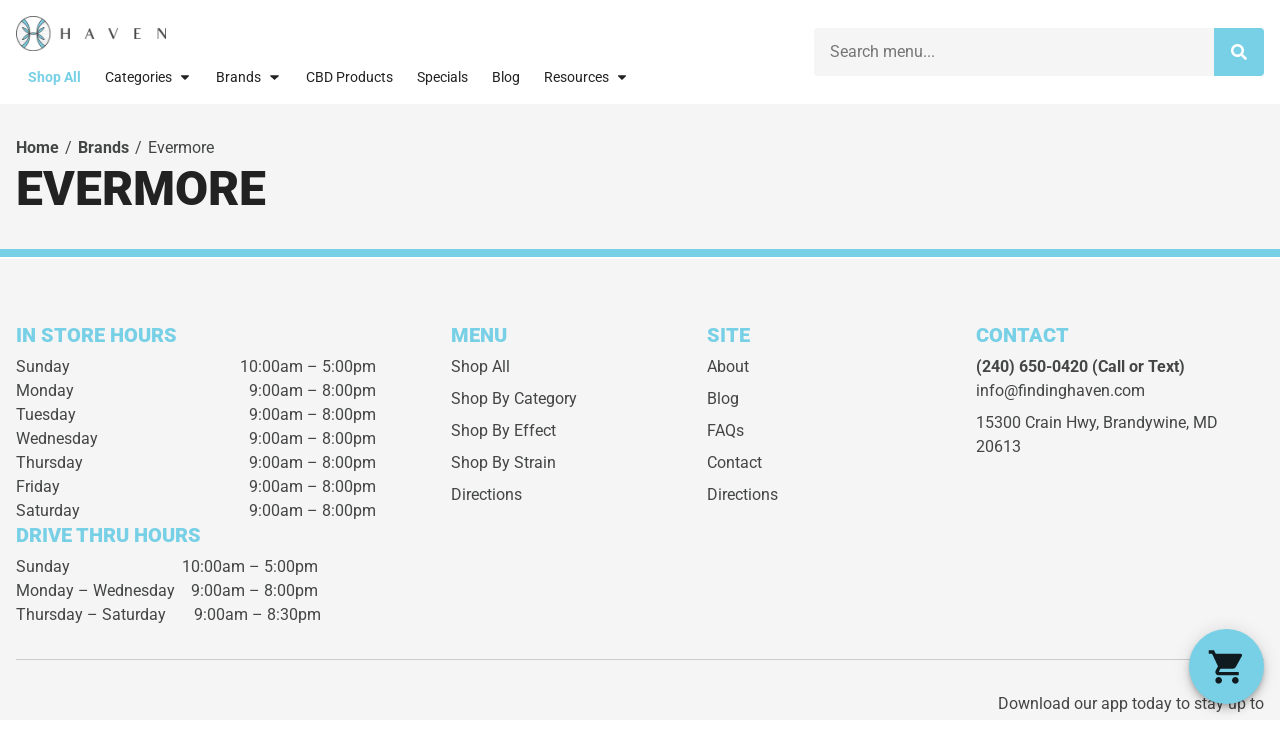

--- FILE ---
content_type: text/html; charset=UTF-8
request_url: https://www.findinghaven.com/brands/evermore/
body_size: 21943
content:
	<!doctype html>
<html lang="en-US" prefix="og: https://ogp.me/ns#">
	<head>
		<meta charset="UTF-8">
				<meta name="viewport" content="width=device-width, initial-scale=1">
		<link rel="profile" href="https://gmpg.org/xfn/11">
		<script id='joint-ecommerce-config' type='text/javascript'>
window.jointEcommerce = {"stores":{"5321":{"joint_business_id":"5321","name":"Haven Cannabis Dispensary","display_name":"Haven","address_1":"15300 Crain Hwy","address_2":null,"city":"Brandywine","state_abbr":"MD","postal_code":"20613","latitude":"38.679305","longitude":"-76.873815","timezone":"America\/New_York","logo_url":"https:\/\/jointstorage.blob.core.windows.net\/dispensaryphotos-production\/5321-FH-Joint.png","phone_number":"(240) 650-0420","google_rating":"4.7","google_review_count":"510","google_url":null,"facebook_url":null,"instagram_url":null,"linkedin_url":null,"youtube_url":null,"twitter_url":null,"thank_you_page_url":"\/thank-you\/","hours":[{"dayIndex":0,"day":"SUNDAY","open":"1000","close":"1700","isClosed":false},{"dayIndex":1,"day":"MONDAY","open":"0900","close":"2000","isClosed":false},{"dayIndex":2,"day":"TUESDAY","open":"0900","close":"2000","isClosed":false},{"dayIndex":3,"day":"WEDNESDAY","open":"0900","close":"2000","isClosed":false},{"dayIndex":4,"day":"THURSDAY","open":"0900","close":"2000","isClosed":false},{"dayIndex":5,"day":"FRIDAY","open":"0900","close":"2000","isClosed":false},{"dayIndex":6,"day":"SATURDAY","open":"0900","close":"2000","isClosed":false}],"special_hours":[{"startDate":{"year":2025,"month":12,"day":24},"openTime":{"hours":9},"endDate":{"year":2025,"month":12,"day":24},"closeTime":{"hours":15}},{"startDate":{"year":2025,"month":12,"day":25},"endDate":{"year":2025,"month":12,"day":25},"closed":true},{"startDate":{"year":2026,"month":1,"day":1},"openTime":{"hours":12},"endDate":{"year":2026,"month":1,"day":1},"closeTime":{"hours":20}}],"available_menu_types":["RECREATIONAL","MEDICAL"],"available_order_types":["PICKUP","IN_STORE_PICKUP","DRIVE_THRU_PICKUP"],"order_settings":[],"default_menu_type":"RECREATIONAL","default_sort":"Popular","default_order_type":"IN_STORE_PICKUP","show_effects":true,"show_menu_banner":false,"menu_banner_content":"<p><strong>PAYMENT OPTIONS AVAILABLE: <\/strong><\/p><p><strong>CANPAY or CASH (ATM onsite)<\/strong><\/p>","featured_brand":"Grow West Cannabis Company"}},"storeIds":[5321],"storeIntegrations":[],"api":{"jointWp":"https:\/\/www.findinghaven.com\/wp-json\/joint-ecommerce\/v1","jointAjax":"https:\/\/www.findinghaven.com\/wp-admin\/admin-ajax.php"},"version":"1.27.2","cacheTimestamp":1765734218};
</script>
<!--mfunc 1765734218-->
<script id='joint-ecommerce-nonce' type='text/javascript'>
window.jointEcommerce.api.nonce = '4d07d2bac6';
</script>
<!--/mfunc 1765734218-->
<link rel="preload" as="image" href="https://b3032056.smushcdn.com/3032056/wp-content/uploads/2023/03/Evermore-Logo.png?lossy=0&strip=1&webp=1" />
<!-- Search Engine Optimization by Rank Math PRO - https://rankmath.com/ -->
<title>Evermore - Haven</title>
<meta name="robots" content="follow, index, max-snippet:-1, max-video-preview:-1, max-image-preview:large"/>
<link rel="canonical" href="https://www.findinghaven.com/brands/evermore/" />
<meta property="og:locale" content="en_US" />
<meta property="og:type" content="article" />
<meta property="og:title" content="Evermore - Haven" />
<meta property="og:url" content="https://www.findinghaven.com/brands/evermore/" />
<meta property="og:site_name" content="Finding Haven" />
<meta property="og:image" content="https://www.findinghaven.com/wp-content/uploads/2023/03/Evermore-Logo.png" />
<meta property="og:image:secure_url" content="https://www.findinghaven.com/wp-content/uploads/2023/03/Evermore-Logo.png" />
<meta property="og:image:width" content="1200" />
<meta property="og:image:height" content="450" />
<meta property="og:image:alt" content="Evermore" />
<meta property="og:image:type" content="image/png" />
<meta name="twitter:card" content="summary_large_image" />
<meta name="twitter:title" content="Evermore - Haven" />
<meta name="twitter:image" content="https://www.findinghaven.com/wp-content/uploads/2023/03/Evermore-Logo.png" />
<script type="application/ld+json" class="rank-math-schema-pro">{"@context":"https://schema.org","@graph":[{"@type":"BreadcrumbList","@id":"https://www.findinghaven.com/brands/evermore/#breadcrumb","itemListElement":[{"@type":"ListItem","position":"1","item":{"@id":"https://www.findinghaven.com","name":"Home"}},{"@type":"ListItem","position":"2","item":{"@id":"https://www.findinghaven.com/brands/","name":"Brands"}},{"@type":"ListItem","position":"3","item":{"@id":"https://www.findinghaven.com/brands/evermore/","name":"Evermore"}}]}]}</script>
<!-- /Rank Math WordPress SEO plugin -->

<link rel='dns-prefetch' href='//b3032056.smushcdn.com' />
<link href='//hb.wpmucdn.com' rel='preconnect' />
<link rel="alternate" type="application/rss+xml" title="Haven &raquo; Feed" href="https://www.findinghaven.com/feed/" />
<link rel="alternate" type="application/rss+xml" title="Haven &raquo; Comments Feed" href="https://www.findinghaven.com/comments/feed/" />
<link rel="alternate" type="text/calendar" title="Haven &raquo; iCal Feed" href="https://www.findinghaven.com/events/?ical=1" />
<link rel="alternate" title="oEmbed (JSON)" type="application/json+oembed" href="https://www.findinghaven.com/wp-json/oembed/1.0/embed?url=https%3A%2F%2Fwww.findinghaven.com%2Fbrands%2Fevermore%2F" />
<link rel="alternate" title="oEmbed (XML)" type="text/xml+oembed" href="https://www.findinghaven.com/wp-json/oembed/1.0/embed?url=https%3A%2F%2Fwww.findinghaven.com%2Fbrands%2Fevermore%2F&#038;format=xml" />
		<style>
			.lazyload,
			.lazyloading {
				max-width: 100%;
			}
		</style>
		<style id='wp-img-auto-sizes-contain-inline-css' type='text/css'>
img:is([sizes=auto i],[sizes^="auto," i]){contain-intrinsic-size:3000px 1500px}
/*# sourceURL=wp-img-auto-sizes-contain-inline-css */
</style>
<link rel='stylesheet' id='joint-ecommerce-styles-css' href='https://www.findinghaven.com/wp-content/plugins/joint-ecommerce/app/build/assets/css/main.1.27.2.css' type='text/css' media='all' />
<style id='wp-emoji-styles-inline-css' type='text/css'>

	img.wp-smiley, img.emoji {
		display: inline !important;
		border: none !important;
		box-shadow: none !important;
		height: 1em !important;
		width: 1em !important;
		margin: 0 0.07em !important;
		vertical-align: -0.1em !important;
		background: none !important;
		padding: 0 !important;
	}
/*# sourceURL=wp-emoji-styles-inline-css */
</style>
<style id='classic-theme-styles-inline-css' type='text/css'>
/*! This file is auto-generated */
.wp-block-button__link{color:#fff;background-color:#32373c;border-radius:9999px;box-shadow:none;text-decoration:none;padding:calc(.667em + 2px) calc(1.333em + 2px);font-size:1.125em}.wp-block-file__button{background:#32373c;color:#fff;text-decoration:none}
/*# sourceURL=/wp-includes/css/classic-themes.min.css */
</style>
<style id='age-gate-custom-inline-css' type='text/css'>
:root{--ag-background-color: rgba(0,0,0,0.5);--ag-background-image-position: center center;--ag-form-background: rgba(255,255,255,1);--ag-text-color: #444545;--ag-blur: 16px;}
/*# sourceURL=age-gate-custom-inline-css */
</style>
<link rel='stylesheet' id='age-gate-css' href='https://www.findinghaven.com/wp-content/plugins/age-gate/dist/main.css?ver=3.7.2' type='text/css' media='all' />
<style id='age-gate-options-inline-css' type='text/css'>
:root{--ag-background-color: rgba(0,0,0,0.5);--ag-background-image-position: center center;--ag-form-background: rgba(255,255,255,1);--ag-text-color: #444545;--ag-blur: 16px;}
/*# sourceURL=age-gate-options-inline-css */
</style>
<link rel='stylesheet' id='joint-css' href='https://www.findinghaven.com/wp-content/plugins/joint-plugin/public/styles/joint-main.min.css?ver=2.28.0' type='text/css' media='all' />
<link rel='stylesheet' id='joint-ecommerce-css' href='https://www.findinghaven.com/wp-content/plugins/joint-ecommerce/public/styles/main.min.css?ver=1.27.2' type='text/css' media='all' />
<link rel='stylesheet' id='tribe-events-v2-single-skeleton-css' href='https://www.findinghaven.com/wp-content/plugins/the-events-calendar/build/css/tribe-events-single-skeleton.css?ver=6.15.11' type='text/css' media='all' />
<link rel='stylesheet' id='tribe-events-v2-single-skeleton-full-css' href='https://www.findinghaven.com/wp-content/plugins/the-events-calendar/build/css/tribe-events-single-full.css?ver=6.15.11' type='text/css' media='all' />
<link rel='stylesheet' id='tec-events-elementor-widgets-base-styles-css' href='https://www.findinghaven.com/wp-content/plugins/the-events-calendar/build/css/integrations/plugins/elementor/widgets/widget-base.css?ver=6.15.11' type='text/css' media='all' />
<link rel='stylesheet' id='weedpress-css' href='https://www.findinghaven.com/wp-content/themes/weedpress/style.min.css?ver=1.14.7' type='text/css' media='all' />
<link rel='stylesheet' id='weedpress-theme-style-css' href='https://www.findinghaven.com/wp-content/themes/weedpress/theme.min.css?ver=1.14.7' type='text/css' media='all' />
<link rel='stylesheet' id='elementor-frontend-css' href='https://www.findinghaven.com/wp-content/plugins/elementor/assets/css/frontend.min.css?ver=3.32.5' type='text/css' media='all' />
<link rel='stylesheet' id='elementor-post-8-css' href='https://www.findinghaven.com/wp-content/uploads/elementor/css/post-8.css?ver=1764893889' type='text/css' media='all' />
<link rel='stylesheet' id='widget-image-css' href='https://www.findinghaven.com/wp-content/plugins/elementor/assets/css/widget-image.min.css?ver=3.32.5' type='text/css' media='all' />
<link rel='stylesheet' id='widget-nav-menu-css' href='https://www.findinghaven.com/wp-content/plugins/elementor-pro/assets/css/widget-nav-menu.min.css?ver=3.32.3' type='text/css' media='all' />
<link rel='stylesheet' id='widget-search-form-css' href='https://www.findinghaven.com/wp-content/plugins/elementor-pro/assets/css/widget-search-form.min.css?ver=3.32.3' type='text/css' media='all' />
<link rel='stylesheet' id='widget-heading-css' href='https://www.findinghaven.com/wp-content/plugins/elementor/assets/css/widget-heading.min.css?ver=3.32.5' type='text/css' media='all' />
<link rel='stylesheet' id='widget-divider-css' href='https://www.findinghaven.com/wp-content/plugins/elementor/assets/css/widget-divider.min.css?ver=3.32.5' type='text/css' media='all' />
<link rel='stylesheet' id='widget-social-icons-css' href='https://www.findinghaven.com/wp-content/plugins/elementor/assets/css/widget-social-icons.min.css?ver=3.32.5' type='text/css' media='all' />
<link rel='stylesheet' id='e-apple-webkit-css' href='https://www.findinghaven.com/wp-content/plugins/elementor/assets/css/conditionals/apple-webkit.min.css?ver=3.32.5' type='text/css' media='all' />
<link rel='stylesheet' id='jet-blocks-css' href='https://www.findinghaven.com/wp-content/uploads/elementor/css/custom-jet-blocks.css?ver=1.3.21' type='text/css' media='all' />
<link rel='stylesheet' id='elementor-post-14232-css' href='https://www.findinghaven.com/wp-content/uploads/elementor/css/post-14232.css?ver=1764893889' type='text/css' media='all' />
<link rel='stylesheet' id='elementor-post-1996-css' href='https://www.findinghaven.com/wp-content/uploads/elementor/css/post-1996.css?ver=1764893890' type='text/css' media='all' />
<link rel='stylesheet' id='elementor-post-6278-css' href='https://www.findinghaven.com/wp-content/uploads/elementor/css/post-6278.css?ver=1764893896' type='text/css' media='all' />
<link rel='stylesheet' id='elementor-gf-local-roboto-css' href='https://www.findinghaven.com/wp-content/uploads/elementor/google-fonts/css/roboto.css?ver=1743005779' type='text/css' media='all' />
<script type="text/javascript" src="https://www.findinghaven.com/wp-includes/js/jquery/jquery.min.js?ver=3.7.1" id="jquery-core-js"></script>
<script type="text/javascript" src="https://www.findinghaven.com/wp-includes/js/jquery/jquery-migrate.min.js?ver=3.4.1" id="jquery-migrate-js"></script>
<script type="text/javascript" src="https://www.findinghaven.com/wp-content/plugins/joint-ecommerce/public/scripts/joint-ecommerce-public.min.js?ver=1.27.2" id="joint-ecommerce-js"></script>
<link rel="https://api.w.org/" href="https://www.findinghaven.com/wp-json/" /><link rel="alternate" title="JSON" type="application/json" href="https://www.findinghaven.com/wp-json/wp/v2/joint_brands/20432" /><link rel="EditURI" type="application/rsd+xml" title="RSD" href="https://www.findinghaven.com/xmlrpc.php?rsd" />
<meta name="generator" content="WordPress 6.9" />
<link rel='shortlink' href='https://www.findinghaven.com/?p=20432' />
<!-- start Simple Custom CSS and JS -->
<style type="text/css">
@charset "UTF-8";
/* CSS Document */

/* ------ */
/* Resets */
/* ------ */

/* Hides page overflow */
html, body {
	max-width: 100%;
	overflow-x: hidden;
}

/* ------- */
/* Utility */
/* ------- */

/* Margins */
.mtn {
    margin-top: 0 !important;
}
.mt05 {
    margin-top: 8px !important;
}
.mt10 {
    margin-top: 16px !important;
}
.mt15 {
    margin-top: 24px !important;
}
.mt20 {
    margin-top: 32px !important;
}
.mbn {
    margin-bottom: 0 !important;
}
.mb05 {
    margin-bottom: 8px !important;
}
.mb10 {
    margin-bottom: 16px !important;
}
.mb15 {
    margin-bottom: 24px !important;
}
.mb20 {
    margin-bottom: 32px !important;
}

/* Padding */
.ptn {
	padding-top: 0 !important;
}
.pt05 {
    padding-top: 8px !important;
}
.pt10 {
    padding-top: 16px !important;
}
.pt15 {
    padding-top: 24px !important;
}
.pt20 {
    padding-top: 32px !important;
}
.pbn {
    padding-bottom: 0 !important;
}
.pb05 {
    padding-bottom: 8px !important;
}
.pb10 {
    padding-bottom: 16px !important;
}
.pb15 {
    padding-bottom: 24px !important;
}
.pb20 {
    padding-bottom: 32px !important;
}

/* Fonts / Text */
.primary {
    color: var( --e-global-color-primary );
}
.secondary {
    color: var( --e-global-color-secondary );
}
.text {
    color: var( --e-global-color-text );
}
.accent {
    color: var( --e-global-color-accent );
}
.normal {
    font-weight: normal !important;
}
.underline {
    text-decoration: underline !important;
}
.uppercase {
	text-transform: uppercase !important;
}
</style>
<!-- end Simple Custom CSS and JS -->
<!-- start Simple Custom CSS and JS -->
<!-- Google Tag Manager -->
<script>(function(w,d,s,l,i){w[l]=w[l]||[];w[l].push({'gtm.start':
new Date().getTime(),event:'gtm.js'});var f=d.getElementsByTagName(s)[0],
j=d.createElement(s),dl=l!='dataLayer'?'&l='+l:'';j.async=true;j.src=
'https://www.googletagmanager.com/gtm.js?id='+i+dl;f.parentNode.insertBefore(j,f);
})(window,document,'script','dataLayer','GTM-NPN3NJQ');</script>
<!-- End Google Tag Manager -->

<!-- Google Tag Manager: Global RRH -->
<script>(function(w,d,s,l,i){w[l]=w[l]||[];w[l].push({'gtm.start':
new Date().getTime(),event:'gtm.js'});var f=d.getElementsByTagName(s)[0],
j=d.createElement(s),dl=l!='dataLayer'?'&l='+l:'';j.async=true;j.src=
'https://www.googletagmanager.com/gtm.js?id='+i+dl;f.parentNode.insertBefore(j,f);
})(window,document,'script','dataLayer','GTM-KNR8CG5B');</script>
<!-- End Google Tag Manager: Global RRH --><!-- end Simple Custom CSS and JS -->
      <script type="application/ld+json">
          {"@context":"https:\/\/schema.org\/","@type":"LocalBusiness","@id":"https:\/\/www.findinghaven.com\/?utm_source=google-gmb&utm_medium=organic&utm_campaign=maryland\/stores\/5321","image":"https:\/\/jointstorage.blob.core.windows.net\/dispensaryphotos-production\/5321-FH-Joint.png","url":"https:\/\/www.findinghaven.com\/?utm_source=google-gmb&utm_medium=organic&utm_campaign=maryland","name":"Haven Cannabis Dispensary","email":"info@findinghaven.com","mainEntityOfPage":"https:\/\/www.google.com\/search?q=dispensary&kgmid=\/m\/0410x_t","additionalType":"http:\/\/productontology.org\/id\/Cannabis_dispensaries_in_the_United_States","alternateName":["Dispensary","Cannabis Shop","Cannabis Dispensary","Weed Dispensary","Marijuana Dispensary","Recreational Dispensary","Medical Marijuana Dispensary"],"address":{"@type":"PostalAddress","streetAddress":"15300 Crain Hwy","addressLocality":"Brandywine","addressRegion":"MD","postalCode":"20613","addressCountry":"US"},"geo":{"@type":"GeoCoordinates","latitude":"38.679305","longitude":"-76.873815"},"areaServed":[{"@type":"City","name":"Brandywine"}],"priceRange":"$","currenciesAccepted":"USD","paymentAccepted":"Cash","keywords":["Dispensaries","Dispensary","Cannabis","Weed","Marijuana","Marijuana Dispensaries","Flower","Pot Shop","Edibles","THC gummies","CBX weed","Recreational Marijuana","Recreational Dispensary","Adult-Use Dispensary","Brandywine Dispensary","Brandywine Weed","Brandywine Dispensary","Dispensary Near Me","Best Dispensary in Brandywine"],"knowsAbout":[{"@type":"Thing","name":"cannabis strains","url":"https:\/\/en.wikipedia.org\/wiki\/Cannabis_strain"},{"@type":"Thing","name":"indica","url":"https:\/\/en.wikipedia.org\/wiki\/Cannabis_indica"},{"@type":"Thing","name":"sativa","url":"https:\/\/en.wikipedia.org\/wiki\/Cannabis_sativa"},{"@type":"Thing","name":"edibles","url":"https:\/\/en.wikipedia.org\/wiki\/Cannabis_edible"},{"@type":"Thing","name":"cannabis concentrates","url":"https:\/\/en.wikipedia.org\/wiki\/Cannabis_concentrate"},{"@type":"Thing","name":"og kush","url":"https:\/\/en.wikipedia.org\/wiki\/Kush_(cannabis)"},{"@type":"Thing","name":"thc","url":"https:\/\/en.wikipedia.org\/wiki\/Tetrahydrocannabinol"}],"openingHoursSpecification":[{"@type":"OpeningHoursSpecification","dayOfWeek":"SUNDAY","opens":"10:00","closes":"17:00"},{"@type":"OpeningHoursSpecification","dayOfWeek":"MONDAY","opens":"09:00","closes":"20:00"},{"@type":"OpeningHoursSpecification","dayOfWeek":"TUESDAY","opens":"09:00","closes":"20:00"},{"@type":"OpeningHoursSpecification","dayOfWeek":"WEDNESDAY","opens":"09:00","closes":"20:00"},{"@type":"OpeningHoursSpecification","dayOfWeek":"THURSDAY","opens":"09:00","closes":"20:00"},{"@type":"OpeningHoursSpecification","dayOfWeek":"FRIDAY","opens":"09:00","closes":"20:00"},{"@type":"OpeningHoursSpecification","dayOfWeek":"SATURDAY","opens":"09:00","closes":"20:00"}],"aggregateRating":{"@type":"AggregateRating","ratingValue":"4.7","bestRating":"5","ratingCount":"510"},"review":[{"@type":"Review","author":{"@type":"Person","name":"Travina"},"reviewBody":"She was very nice and friendly. Processed my transaction quickly. No wait time which is what I like, especially for the drive thru.","reviewRating":{"@type":"Rating","ratingValue":"5"}},{"@type":"Review","author":{"@type":"Person","name":"B White"},"reviewBody":null,"reviewRating":{"@type":"Rating","ratingValue":"5"}},{"@type":"Review","author":{"@type":"Person","name":"Dale Jackson"},"reviewBody":null,"reviewRating":{"@type":"Rating","ratingValue":"5"}},{"@type":"Review","author":{"@type":"Person","name":"Jelani B"},"reviewBody":"Quick and easy business, dope drive thru cashiers","reviewRating":{"@type":"Rating","ratingValue":"5"}},{"@type":"Review","author":{"@type":"Person","name":"Angela Walker"},"reviewBody":"This has been my go to for the past 5 years. Tried other locations, but never as satisfied as I am here at haven.","reviewRating":{"@type":"Rating","ratingValue":"5"}},{"@type":"Review","author":{"@type":"Person","name":"erin miller"},"reviewBody":"Always very pleasant","reviewRating":{"@type":"Rating","ratingValue":"5"}},{"@type":"Review","author":{"@type":"Person","name":"Jasmine"},"reviewBody":"Jonathan is amazing every time!","reviewRating":{"@type":"Rating","ratingValue":"5"}},{"@type":"Review","author":{"@type":"Person","name":"Darryl Bell"},"reviewBody":"Great experience every trip!","reviewRating":{"@type":"Rating","ratingValue":"5"}},{"@type":"Review","author":{"@type":"Person","name":"Jazmin Parker"},"reviewBody":"Antonio is the best! I love seeing him at the drivethru window! He always gets me out the way quickly","reviewRating":{"@type":"Rating","ratingValue":"5"}},{"@type":"Review","author":{"@type":"Person","name":"Reginald Perryman"},"reviewBody":"Awesome service","reviewRating":{"@type":"Rating","ratingValue":"5"}}],"telephone":"+12406500420"}      </script>
          <script type="text/javascript" id="j-extras">
      var joint = {"theme":{"layout_option":"cannazon","product_card_layout":"cannazon","product_details_layout":"5g","primary_color":"#77d0e5","secondary_color":"#444545","background_color":"#ffffff","text_color":"#444545","border_radius":"4px","mobile_filter_style":"static"},"ecommerce":{"default_store_selector_method":"auto","require_delivery_address":true,"view_only_mode":false,"checkout_flow":"retail","checkout_url":"\/checkout","checkout_redirect":"\/thank-you","buy_now":true,"show_low_stock_notice":true,"low_stock_threshold":5,"ma_compliance_enabled":false},"integrations":{"alpineIq":false,"authorizedUsers":false,"swifterPay":false,"surfside":false,"moodiDay":false,"rrhAdvertising":false},"api":{"baseUrl":"https:\/\/www.findinghaven.com\/wp-json\/joint-api\/v1","nonce":"4d07d2bac6"}};
    </script>
    <meta name="tec-api-version" content="v1"><meta name="tec-api-origin" content="https://www.findinghaven.com"><link rel="alternate" href="https://www.findinghaven.com/wp-json/tribe/events/v1/" />		<script>
			document.documentElement.className = document.documentElement.className.replace('no-js', 'js');
		</script>
				<style>
			.no-js img.lazyload {
				display: none;
			}

			figure.wp-block-image img.lazyloading {
				min-width: 150px;
			}

			.lazyload,
			.lazyloading {
				--smush-placeholder-width: 100px;
				--smush-placeholder-aspect-ratio: 1/1;
				width: var(--smush-image-width, var(--smush-placeholder-width)) !important;
				aspect-ratio: var(--smush-image-aspect-ratio, var(--smush-placeholder-aspect-ratio)) !important;
			}

						.lazyload, .lazyloading {
				opacity: 0;
			}

			.lazyloaded {
				opacity: 1;
				transition: opacity 400ms;
				transition-delay: 0ms;
			}

					</style>
		<meta name="generator" content="Elementor 3.32.5; features: e_font_icon_svg, additional_custom_breakpoints; settings: css_print_method-external, google_font-enabled, font_display-swap">
      <meta name="onesignal" content="wordpress-plugin"/>
            <script>

      window.OneSignalDeferred = window.OneSignalDeferred || [];

      OneSignalDeferred.push(function(OneSignal) {
        var oneSignal_options = {};
        window._oneSignalInitOptions = oneSignal_options;

        oneSignal_options['serviceWorkerParam'] = { scope: '/wp-content/plugins/onesignal-free-web-push-notifications/sdk_files/push/onesignal/' };
oneSignal_options['serviceWorkerPath'] = 'OneSignalSDKWorker.js';

        OneSignal.Notifications.setDefaultUrl("https://www.findinghaven.com");

        oneSignal_options['wordpress'] = true;
oneSignal_options['appId'] = '3c0ef587-52ca-4dc8-a814-d584af01d1a0';
oneSignal_options['allowLocalhostAsSecureOrigin'] = true;
oneSignal_options['welcomeNotification'] = { };
oneSignal_options['welcomeNotification']['title'] = "";
oneSignal_options['welcomeNotification']['message'] = "";
oneSignal_options['path'] = "https://www.findinghaven.com/wp-content/plugins/onesignal-free-web-push-notifications/sdk_files/";
oneSignal_options['promptOptions'] = { };
oneSignal_options['notifyButton'] = { };
oneSignal_options['notifyButton']['enable'] = true;
oneSignal_options['notifyButton']['position'] = 'bottom-left';
oneSignal_options['notifyButton']['theme'] = 'inverse';
oneSignal_options['notifyButton']['size'] = 'medium';
oneSignal_options['notifyButton']['showCredit'] = true;
oneSignal_options['notifyButton']['text'] = {};
oneSignal_options['notifyButton']['colors'] = {};
oneSignal_options['notifyButton']['colors']['circle.background'] = '#77D0E5';
oneSignal_options['notifyButton']['colors']['circle.foreground'] = '#ffffff';
oneSignal_options['notifyButton']['colors']['badge.background'] = '#77D0E5';
oneSignal_options['notifyButton']['colors']['dialog.button.background'] = '#444545';
oneSignal_options['notifyButton']['colors']['dialog.button.background.active'] = '#444545';
oneSignal_options['notifyButton']['colors']['dialog.button.foreground'] = '#ffffff';
oneSignal_options['notifyButton']['offset'] = {};
oneSignal_options['notifyButton']['offset']['bottom'] = '60px';
oneSignal_options['notifyButton']['offset']['left'] = '20px';
              OneSignal.init(window._oneSignalInitOptions);
                    });

      function documentInitOneSignal() {
        var oneSignal_elements = document.getElementsByClassName("OneSignal-prompt");

        var oneSignalLinkClickHandler = function(event) { OneSignal.Notifications.requestPermission(); event.preventDefault(); };        for(var i = 0; i < oneSignal_elements.length; i++)
          oneSignal_elements[i].addEventListener('click', oneSignalLinkClickHandler, false);
      }

      if (document.readyState === 'complete') {
           documentInitOneSignal();
      }
      else {
           window.addEventListener("load", function(event){
               documentInitOneSignal();
          });
      }
    </script>
			<style>
				.e-con.e-parent:nth-of-type(n+4):not(.e-lazyloaded):not(.e-no-lazyload),
				.e-con.e-parent:nth-of-type(n+4):not(.e-lazyloaded):not(.e-no-lazyload) * {
					background-image: none !important;
				}
				@media screen and (max-height: 1024px) {
					.e-con.e-parent:nth-of-type(n+3):not(.e-lazyloaded):not(.e-no-lazyload),
					.e-con.e-parent:nth-of-type(n+3):not(.e-lazyloaded):not(.e-no-lazyload) * {
						background-image: none !important;
					}
				}
				@media screen and (max-height: 640px) {
					.e-con.e-parent:nth-of-type(n+2):not(.e-lazyloaded):not(.e-no-lazyload),
					.e-con.e-parent:nth-of-type(n+2):not(.e-lazyloaded):not(.e-no-lazyload) * {
						background-image: none !important;
					}
				}
			</style>
			<link rel="icon" href="https://b3032056.smushcdn.com/3032056/wp-content/uploads/2023/03/cropped-FH-Favicon-32x32.webp?lossy=0&strip=1&webp=1" sizes="32x32" />
<link rel="icon" href="https://b3032056.smushcdn.com/3032056/wp-content/uploads/2023/03/cropped-FH-Favicon-192x192.webp?lossy=0&strip=1&webp=1" sizes="192x192" />
<link rel="apple-touch-icon" href="https://b3032056.smushcdn.com/3032056/wp-content/uploads/2023/03/cropped-FH-Favicon-180x180.webp?lossy=0&strip=1&webp=1" />
<meta name="msapplication-TileImage" content="https://www.findinghaven.com/wp-content/uploads/2023/03/cropped-FH-Favicon-270x270.webp" />
		<style type="text/css" id="wp-custom-css">
			@charset "UTF-8";

/* -------- */
/* AGE GATE */
/* -------- */

.age-gate-wrapper {
	z-index: 2147483001 !important;
}

.age-gate {
	border-radius: 4px;
}
.age-gate-form {
	padding: 32px;
}
.age-gate-heading-title-logo {
    max-width: 320px !important;
    width: 100%;
    height: auto;
		margin: auto;
    display: block;
	  aspect-ratio: 700 / 161;
    object-fit: cover;
}
.age-gate-headline {
	margin: 16px 0 0 0;
}
.age-gate-subheadline {
	  font-size: 1rem !important;
    margin: 0 0 16px 0 !important;
}
.age-gate-label {
	font-size: 1rem !important;
}
.age-gate-input {
	background: #f5f5f5 !important;
	border-radius: 4px !important;
}
button.age-gate-submit-yes {
   border: 1px solid var(--e-global-color-primary) !important;
}
button.age-gate-submit-yes:hover {
   background-color: var(--e-global-color-accent) !important;
   border: 1px solid var(--e-global-color-accent) !important;
}
button.age-gate-submit-yes:focus {
   background-color: var(--e-global-color-primary) !important;
   border: 1px solid var(--e-global-color-primary) !important;
}
button.age-gate-submit-no {
   color: var(--e-global-color-primary) !important;
   background-color: transparent !important;
   border: 1px solid var(--e-global-color-primary) !important;
}
button.age-gate-submit-no:hover {
   border: 1px solid var(--e-global-color-primary) !important;
}

/* --------------- */
/* EVENTS CALENDAR */
/* --------------- */

/* Light Reset */
.tribe-events-c-subscribe-dropdown__button-text {
	background: transparent !important;
}
.tribe-events-calendar-list__event-title-link {
	color: var(--e-global-color-primary) !important;
	text-decoration: none !important;
}
.tribe-events-calendar-list__event-title-link:hover {
	border-bottom: none !important;
	text-decoration: none !important;
}
.tribe-events-c-top-bar__datepicker-button:hover {
	background: transparent !important;
}
.tribe-common-form-control-text__input {
	border: none !important;	
}
.tribe-events-c-top-bar__today-button:hover {
	font-family: var(--tec-font-family-sans-serif) !important;
	font-size: var(--tec-font-size-1) !important;
	font-weight: var(--tec-font-weight-regular) !important;
}
.tribe-events-c-view-selector__list-item-link, .tribe-events-c-nav__prev, .tribe-events-c-nav__next {
	text-decoration: none !important;
}
.tribe-events-c-events-bar--border {
	border-radius: 0px;
}
.tribe-events-c-view-selector__list-item-link::after {
	background-color: var(--e-global-color-primary) !important;
}

/* -------------------- */
/* CUSTOM DESIGN STYLES */
/* -------------------- */



/* ------------ */
/* JOINT STYLES */
/* ------------ */

/* CSS Document ??? */
.joint-dutchie-store-selector-app {
	min-height: 36px;
}

/* Fixes border on store selector input via elementor styling */
#postalCode {
	border: none;
}

/* Makes terpene wheel 1 color since their blue is too light to show all color stops */
.joint-product-details-terpenes path.recharts-sector {
    fill: hsl(191.5, 67.9%, 50%);
}



/* ------- */
/* GENERIC */
/* ------- */

/* Hours Container */
.hours-maxwidth {
    max-width: 360px;
}



/* ------ */
/* FOOTER */
/* ------ */

/* Footer Phone Number Link */
.footer-phone a {
    color: var( --e-global-color-5e25e5b );
    text-decoration: none;
}
.footer-phone a:hover {
    color: var( --e-global-color-5e25e5b );
	text-decoration: underline;
}

/* Footer Page Links */
.footer-link a {
    color: var( --e-global-color-5e25e5b );
    font-weight: normal;
    text-decoration: none;
}
.footer-link a:hover {
	color: var( --e-global-color-5e25e5b );
    font-weight: normal;
    text-decoration: underline;
}

/* Footer Page Small Links */
.footer-link-small a {
    color: var( --e-global-color-5e25e5b );
	font-size: var(--e-global-typography-86e132b-font-size);
    font-weight: normal;
    text-decoration: none;
}
.footer-link-small a:hover {
	color: var( --e-global-color-5e25e5b );
	font-size: var(--e-global-typography-86e132b-font-size);
    font-weight: normal;
    text-decoration: underline;
}
		</style>
			<style id='global-styles-inline-css' type='text/css'>
:root{--wp--preset--aspect-ratio--square: 1;--wp--preset--aspect-ratio--4-3: 4/3;--wp--preset--aspect-ratio--3-4: 3/4;--wp--preset--aspect-ratio--3-2: 3/2;--wp--preset--aspect-ratio--2-3: 2/3;--wp--preset--aspect-ratio--16-9: 16/9;--wp--preset--aspect-ratio--9-16: 9/16;--wp--preset--color--black: #000000;--wp--preset--color--cyan-bluish-gray: #abb8c3;--wp--preset--color--white: #ffffff;--wp--preset--color--pale-pink: #f78da7;--wp--preset--color--vivid-red: #cf2e2e;--wp--preset--color--luminous-vivid-orange: #ff6900;--wp--preset--color--luminous-vivid-amber: #fcb900;--wp--preset--color--light-green-cyan: #7bdcb5;--wp--preset--color--vivid-green-cyan: #00d084;--wp--preset--color--pale-cyan-blue: #8ed1fc;--wp--preset--color--vivid-cyan-blue: #0693e3;--wp--preset--color--vivid-purple: #9b51e0;--wp--preset--gradient--vivid-cyan-blue-to-vivid-purple: linear-gradient(135deg,rgb(6,147,227) 0%,rgb(155,81,224) 100%);--wp--preset--gradient--light-green-cyan-to-vivid-green-cyan: linear-gradient(135deg,rgb(122,220,180) 0%,rgb(0,208,130) 100%);--wp--preset--gradient--luminous-vivid-amber-to-luminous-vivid-orange: linear-gradient(135deg,rgb(252,185,0) 0%,rgb(255,105,0) 100%);--wp--preset--gradient--luminous-vivid-orange-to-vivid-red: linear-gradient(135deg,rgb(255,105,0) 0%,rgb(207,46,46) 100%);--wp--preset--gradient--very-light-gray-to-cyan-bluish-gray: linear-gradient(135deg,rgb(238,238,238) 0%,rgb(169,184,195) 100%);--wp--preset--gradient--cool-to-warm-spectrum: linear-gradient(135deg,rgb(74,234,220) 0%,rgb(151,120,209) 20%,rgb(207,42,186) 40%,rgb(238,44,130) 60%,rgb(251,105,98) 80%,rgb(254,248,76) 100%);--wp--preset--gradient--blush-light-purple: linear-gradient(135deg,rgb(255,206,236) 0%,rgb(152,150,240) 100%);--wp--preset--gradient--blush-bordeaux: linear-gradient(135deg,rgb(254,205,165) 0%,rgb(254,45,45) 50%,rgb(107,0,62) 100%);--wp--preset--gradient--luminous-dusk: linear-gradient(135deg,rgb(255,203,112) 0%,rgb(199,81,192) 50%,rgb(65,88,208) 100%);--wp--preset--gradient--pale-ocean: linear-gradient(135deg,rgb(255,245,203) 0%,rgb(182,227,212) 50%,rgb(51,167,181) 100%);--wp--preset--gradient--electric-grass: linear-gradient(135deg,rgb(202,248,128) 0%,rgb(113,206,126) 100%);--wp--preset--gradient--midnight: linear-gradient(135deg,rgb(2,3,129) 0%,rgb(40,116,252) 100%);--wp--preset--font-size--small: 13px;--wp--preset--font-size--medium: 20px;--wp--preset--font-size--large: 36px;--wp--preset--font-size--x-large: 42px;--wp--preset--spacing--20: 0.44rem;--wp--preset--spacing--30: 0.67rem;--wp--preset--spacing--40: 1rem;--wp--preset--spacing--50: 1.5rem;--wp--preset--spacing--60: 2.25rem;--wp--preset--spacing--70: 3.38rem;--wp--preset--spacing--80: 5.06rem;--wp--preset--shadow--natural: 6px 6px 9px rgba(0, 0, 0, 0.2);--wp--preset--shadow--deep: 12px 12px 50px rgba(0, 0, 0, 0.4);--wp--preset--shadow--sharp: 6px 6px 0px rgba(0, 0, 0, 0.2);--wp--preset--shadow--outlined: 6px 6px 0px -3px rgb(255, 255, 255), 6px 6px rgb(0, 0, 0);--wp--preset--shadow--crisp: 6px 6px 0px rgb(0, 0, 0);}:where(.is-layout-flex){gap: 0.5em;}:where(.is-layout-grid){gap: 0.5em;}body .is-layout-flex{display: flex;}.is-layout-flex{flex-wrap: wrap;align-items: center;}.is-layout-flex > :is(*, div){margin: 0;}body .is-layout-grid{display: grid;}.is-layout-grid > :is(*, div){margin: 0;}:where(.wp-block-columns.is-layout-flex){gap: 2em;}:where(.wp-block-columns.is-layout-grid){gap: 2em;}:where(.wp-block-post-template.is-layout-flex){gap: 1.25em;}:where(.wp-block-post-template.is-layout-grid){gap: 1.25em;}.has-black-color{color: var(--wp--preset--color--black) !important;}.has-cyan-bluish-gray-color{color: var(--wp--preset--color--cyan-bluish-gray) !important;}.has-white-color{color: var(--wp--preset--color--white) !important;}.has-pale-pink-color{color: var(--wp--preset--color--pale-pink) !important;}.has-vivid-red-color{color: var(--wp--preset--color--vivid-red) !important;}.has-luminous-vivid-orange-color{color: var(--wp--preset--color--luminous-vivid-orange) !important;}.has-luminous-vivid-amber-color{color: var(--wp--preset--color--luminous-vivid-amber) !important;}.has-light-green-cyan-color{color: var(--wp--preset--color--light-green-cyan) !important;}.has-vivid-green-cyan-color{color: var(--wp--preset--color--vivid-green-cyan) !important;}.has-pale-cyan-blue-color{color: var(--wp--preset--color--pale-cyan-blue) !important;}.has-vivid-cyan-blue-color{color: var(--wp--preset--color--vivid-cyan-blue) !important;}.has-vivid-purple-color{color: var(--wp--preset--color--vivid-purple) !important;}.has-black-background-color{background-color: var(--wp--preset--color--black) !important;}.has-cyan-bluish-gray-background-color{background-color: var(--wp--preset--color--cyan-bluish-gray) !important;}.has-white-background-color{background-color: var(--wp--preset--color--white) !important;}.has-pale-pink-background-color{background-color: var(--wp--preset--color--pale-pink) !important;}.has-vivid-red-background-color{background-color: var(--wp--preset--color--vivid-red) !important;}.has-luminous-vivid-orange-background-color{background-color: var(--wp--preset--color--luminous-vivid-orange) !important;}.has-luminous-vivid-amber-background-color{background-color: var(--wp--preset--color--luminous-vivid-amber) !important;}.has-light-green-cyan-background-color{background-color: var(--wp--preset--color--light-green-cyan) !important;}.has-vivid-green-cyan-background-color{background-color: var(--wp--preset--color--vivid-green-cyan) !important;}.has-pale-cyan-blue-background-color{background-color: var(--wp--preset--color--pale-cyan-blue) !important;}.has-vivid-cyan-blue-background-color{background-color: var(--wp--preset--color--vivid-cyan-blue) !important;}.has-vivid-purple-background-color{background-color: var(--wp--preset--color--vivid-purple) !important;}.has-black-border-color{border-color: var(--wp--preset--color--black) !important;}.has-cyan-bluish-gray-border-color{border-color: var(--wp--preset--color--cyan-bluish-gray) !important;}.has-white-border-color{border-color: var(--wp--preset--color--white) !important;}.has-pale-pink-border-color{border-color: var(--wp--preset--color--pale-pink) !important;}.has-vivid-red-border-color{border-color: var(--wp--preset--color--vivid-red) !important;}.has-luminous-vivid-orange-border-color{border-color: var(--wp--preset--color--luminous-vivid-orange) !important;}.has-luminous-vivid-amber-border-color{border-color: var(--wp--preset--color--luminous-vivid-amber) !important;}.has-light-green-cyan-border-color{border-color: var(--wp--preset--color--light-green-cyan) !important;}.has-vivid-green-cyan-border-color{border-color: var(--wp--preset--color--vivid-green-cyan) !important;}.has-pale-cyan-blue-border-color{border-color: var(--wp--preset--color--pale-cyan-blue) !important;}.has-vivid-cyan-blue-border-color{border-color: var(--wp--preset--color--vivid-cyan-blue) !important;}.has-vivid-purple-border-color{border-color: var(--wp--preset--color--vivid-purple) !important;}.has-vivid-cyan-blue-to-vivid-purple-gradient-background{background: var(--wp--preset--gradient--vivid-cyan-blue-to-vivid-purple) !important;}.has-light-green-cyan-to-vivid-green-cyan-gradient-background{background: var(--wp--preset--gradient--light-green-cyan-to-vivid-green-cyan) !important;}.has-luminous-vivid-amber-to-luminous-vivid-orange-gradient-background{background: var(--wp--preset--gradient--luminous-vivid-amber-to-luminous-vivid-orange) !important;}.has-luminous-vivid-orange-to-vivid-red-gradient-background{background: var(--wp--preset--gradient--luminous-vivid-orange-to-vivid-red) !important;}.has-very-light-gray-to-cyan-bluish-gray-gradient-background{background: var(--wp--preset--gradient--very-light-gray-to-cyan-bluish-gray) !important;}.has-cool-to-warm-spectrum-gradient-background{background: var(--wp--preset--gradient--cool-to-warm-spectrum) !important;}.has-blush-light-purple-gradient-background{background: var(--wp--preset--gradient--blush-light-purple) !important;}.has-blush-bordeaux-gradient-background{background: var(--wp--preset--gradient--blush-bordeaux) !important;}.has-luminous-dusk-gradient-background{background: var(--wp--preset--gradient--luminous-dusk) !important;}.has-pale-ocean-gradient-background{background: var(--wp--preset--gradient--pale-ocean) !important;}.has-electric-grass-gradient-background{background: var(--wp--preset--gradient--electric-grass) !important;}.has-midnight-gradient-background{background: var(--wp--preset--gradient--midnight) !important;}.has-small-font-size{font-size: var(--wp--preset--font-size--small) !important;}.has-medium-font-size{font-size: var(--wp--preset--font-size--medium) !important;}.has-large-font-size{font-size: var(--wp--preset--font-size--large) !important;}.has-x-large-font-size{font-size: var(--wp--preset--font-size--x-large) !important;}
/*# sourceURL=global-styles-inline-css */
</style>
<link rel='stylesheet' id='elementor-post-11803-css' href='https://www.findinghaven.com/wp-content/uploads/elementor/css/post-11803.css?ver=1764893890' type='text/css' media='all' />
<link rel='stylesheet' id='jet-elements-css' href='https://www.findinghaven.com/wp-content/plugins/jet-elements/assets/css/jet-elements.css?ver=2.7.12.1' type='text/css' media='all' />
</head>
<body class="wp-singular joint_brands-template-default single single-joint_brands postid-20432 single-format-standard wp-custom-logo wp-theme-weedpress tribe-no-js elementor-default elementor-kit-8 elementor-page-6278">
	<a class="skip-link" href="#content">Skip to main content</a>

<!-- start Simple Custom CSS and JS -->
<!-- Google Tag Manager (noscript) -->
<noscript><iframe data-src="https://www.googletagmanager.com/ns.html?id=GTM-NPN3NJQ"
height="0" width="0" style="display:none;visibility:hidden" src="[data-uri]" class="lazyload" data-load-mode="1"></iframe></noscript>
<!-- End Google Tag Manager (noscript) -->

<!-- Google Tag Manager (noscript): Global RRH -->
<noscript><iframe data-src="https://www.googletagmanager.com/ns.html?id=GTM-KNR8CG5B"
height="0" width="0" style="display:none;visibility:hidden" src="[data-uri]" class="lazyload" data-load-mode="1"></iframe></noscript>
<!-- End Google Tag Manager (noscript): Global RRH --><!-- end Simple Custom CSS and JS -->
		<header data-elementor-type="header" data-elementor-id="14232" class="elementor elementor-14232 elementor-location-header" data-elementor-post-type="elementor_library">
			<div class="elementor-element elementor-element-a114d3c elementor-hidden-desktop elementor-hidden-tablet elementor-hidden-mobile e-flex e-con-boxed e-con e-parent" data-id="a114d3c" data-element_type="container" data-settings="{&quot;background_background&quot;:&quot;classic&quot;,&quot;jet_parallax_layout_list&quot;:[]}">
					<div class="e-con-inner">
				<div class="elementor-element elementor-element-6d19490 elementor-widget elementor-widget-joint_store_select" data-id="6d19490" data-element_type="widget" data-widget_type="joint_store_select.default">
				<div class="elementor-widget-container">
					<div class="joint-store-select" data-config="{&quot;post_id&quot;:20432,&quot;color&quot;:&quot;default&quot;,&quot;variant&quot;:&quot;default&quot;,&quot;icon&quot;:&quot;store&quot;,&quot;size&quot;:&quot;small&quot;,&quot;title&quot;:null,&quot;design&quot;:&quot;compact&quot;,&quot;enable_state_filter&quot;:&quot;no&quot;}"></div>				</div>
				</div>
					</div>
				</div>
				<section class="elementor-section elementor-top-section elementor-element elementor-element-440cb5a elementor-section-content-middle main-header elementor-section-full_width elementor-section-height-default elementor-section-height-default" data-id="440cb5a" data-element_type="section" data-settings="{&quot;background_background&quot;:&quot;classic&quot;,&quot;jet_parallax_layout_list&quot;:[{&quot;_id&quot;:&quot;4e97a89&quot;,&quot;jet_parallax_layout_image&quot;:{&quot;url&quot;:&quot;&quot;,&quot;id&quot;:&quot;&quot;,&quot;size&quot;:&quot;&quot;},&quot;jet_parallax_layout_image_tablet&quot;:{&quot;url&quot;:&quot;&quot;,&quot;id&quot;:&quot;&quot;,&quot;size&quot;:&quot;&quot;},&quot;jet_parallax_layout_image_mobile&quot;:{&quot;url&quot;:&quot;&quot;,&quot;id&quot;:&quot;&quot;,&quot;size&quot;:&quot;&quot;},&quot;jet_parallax_layout_speed&quot;:{&quot;unit&quot;:&quot;%&quot;,&quot;size&quot;:50,&quot;sizes&quot;:[]},&quot;jet_parallax_layout_type&quot;:&quot;scroll&quot;,&quot;jet_parallax_layout_direction&quot;:&quot;1&quot;,&quot;jet_parallax_layout_fx_direction&quot;:null,&quot;jet_parallax_layout_z_index&quot;:&quot;&quot;,&quot;jet_parallax_layout_bg_x&quot;:50,&quot;jet_parallax_layout_bg_x_tablet&quot;:&quot;&quot;,&quot;jet_parallax_layout_bg_x_mobile&quot;:&quot;&quot;,&quot;jet_parallax_layout_bg_y&quot;:50,&quot;jet_parallax_layout_bg_y_tablet&quot;:&quot;&quot;,&quot;jet_parallax_layout_bg_y_mobile&quot;:&quot;&quot;,&quot;jet_parallax_layout_bg_size&quot;:&quot;auto&quot;,&quot;jet_parallax_layout_bg_size_tablet&quot;:&quot;&quot;,&quot;jet_parallax_layout_bg_size_mobile&quot;:&quot;&quot;,&quot;jet_parallax_layout_animation_prop&quot;:&quot;transform&quot;,&quot;jet_parallax_layout_on&quot;:[&quot;desktop&quot;,&quot;tablet&quot;]}]}">
						<div class="elementor-container elementor-column-gap-no">
					<div class="elementor-column elementor-col-50 elementor-top-column elementor-element elementor-element-5b09c09e" data-id="5b09c09e" data-element_type="column" id="nav-top">
			<div class="elementor-widget-wrap elementor-element-populated">
						<div class="elementor-element elementor-element-3c14fb3a elementor-widget__width-auto elementor-widget elementor-widget-theme-site-logo elementor-widget-image" data-id="3c14fb3a" data-element_type="widget" id="nav-logo" data-widget_type="theme-site-logo.default">
				<div class="elementor-widget-container">
											<a href="https://www.findinghaven.com">
			<img width="700" height="161" data-src="https://b3032056.smushcdn.com/3032056/wp-content/uploads/2023/03/FH-Logo.webp?lossy=0&strip=1&webp=1" class="attachment-full size-full wp-image-18409 lazyload" alt="Finding Haven Logo" data-srcset="https://b3032056.smushcdn.com/3032056/wp-content/uploads/2023/03/FH-Logo.webp?lossy=0&strip=1&webp=1 700w, https://b3032056.smushcdn.com/3032056/wp-content/uploads/2023/03/FH-Logo-300x69.webp?lossy=0&strip=1&webp=1 300w, https://b3032056.smushcdn.com/3032056/wp-content/uploads/2023/03/FH-Logo.webp?size=160x37&lossy=0&strip=1&webp=1 160w, https://b3032056.smushcdn.com/3032056/wp-content/uploads/2023/03/FH-Logo.webp?size=480x110&lossy=0&strip=1&webp=1 480w, https://b3032056.smushcdn.com/3032056/wp-content/uploads/2023/03/FH-Logo.webp?size=640x147&lossy=0&strip=1&webp=1 640w" data-sizes="auto" src="[data-uri]" style="--smush-placeholder-width: 700px; --smush-placeholder-aspect-ratio: 700/161;" data-original-sizes="(max-width: 700px) 100vw, 700px" />				</a>
											</div>
				</div>
				<div class="elementor-element elementor-element-eead2b0 elementor-nav-menu__align-start elementor-nav-menu--stretch elementor-widget__width-auto elementor-nav-menu--dropdown-tablet elementor-nav-menu__text-align-aside elementor-nav-menu--toggle elementor-nav-menu--burger elementor-widget elementor-widget-nav-menu" data-id="eead2b0" data-element_type="widget" data-settings="{&quot;full_width&quot;:&quot;stretch&quot;,&quot;layout&quot;:&quot;horizontal&quot;,&quot;submenu_icon&quot;:{&quot;value&quot;:&quot;&lt;svg aria-hidden=\&quot;true\&quot; class=\&quot;e-font-icon-svg e-fas-caret-down\&quot; viewBox=\&quot;0 0 320 512\&quot; xmlns=\&quot;http:\/\/www.w3.org\/2000\/svg\&quot;&gt;&lt;path d=\&quot;M31.3 192h257.3c17.8 0 26.7 21.5 14.1 34.1L174.1 354.8c-7.8 7.8-20.5 7.8-28.3 0L17.2 226.1C4.6 213.5 13.5 192 31.3 192z\&quot;&gt;&lt;\/path&gt;&lt;\/svg&gt;&quot;,&quot;library&quot;:&quot;fa-solid&quot;},&quot;toggle&quot;:&quot;burger&quot;}" data-widget_type="nav-menu.default">
				<div class="elementor-widget-container">
								<nav aria-label="Menu" class="elementor-nav-menu--main elementor-nav-menu__container elementor-nav-menu--layout-horizontal e--pointer-none">
				<ul id="menu-1-eead2b0" class="elementor-nav-menu"><li class="menu-item menu-item-type-post_type menu-item-object-page menu-item-17386"><a href="https://www.findinghaven.com/menu/" class="elementor-item">Shop All</a></li>
<li class="menu-item menu-item-type-post_type_archive menu-item-object-joint_categories menu-item-has-children menu-item-17743"><a href="https://www.findinghaven.com/categories/" class="elementor-item">Categories</a>
<ul class="sub-menu elementor-nav-menu--dropdown">
	<li class="menu-item menu-item-type-post_type menu-item-object-joint_categories menu-item-102877"><a href="https://www.findinghaven.com/categories/flower/" class="elementor-sub-item">Flower</a></li>
	<li class="menu-item menu-item-type-post_type menu-item-object-joint_categories menu-item-102878"><a href="https://www.findinghaven.com/categories/pre-rolls/" class="elementor-sub-item">Pre Rolls</a></li>
	<li class="menu-item menu-item-type-post_type menu-item-object-joint_categories menu-item-102881"><a href="https://www.findinghaven.com/categories/vaporizers/" class="elementor-sub-item">Vaporizers</a></li>
	<li class="menu-item menu-item-type-post_type menu-item-object-joint_categories menu-item-102876"><a href="https://www.findinghaven.com/categories/edibles/" class="elementor-sub-item">Edibles</a></li>
	<li class="menu-item menu-item-type-post_type menu-item-object-joint_categories menu-item-102875"><a href="https://www.findinghaven.com/categories/concentrates/" class="elementor-sub-item">Concentrates</a></li>
	<li class="menu-item menu-item-type-custom menu-item-object-custom menu-item-87022"><a href="https://www.findinghaven.com/categories/seeds/" class="elementor-sub-item">Seed/Clones</a></li>
	<li class="menu-item menu-item-type-post_type menu-item-object-joint_categories menu-item-102880"><a href="https://www.findinghaven.com/categories/topicals/" class="elementor-sub-item">Topicals</a></li>
	<li class="menu-item menu-item-type-post_type menu-item-object-joint_categories menu-item-102879"><a href="https://www.findinghaven.com/categories/tinctures/" class="elementor-sub-item">Tinctures</a></li>
	<li class="menu-item menu-item-type-custom menu-item-object-custom menu-item-90851"><a href="https://www.findinghaven.com/categories/edibles/drinks/" class="elementor-sub-item">Drinks</a></li>
	<li class="menu-item menu-item-type-post_type menu-item-object-joint_categories menu-item-102874"><a href="https://www.findinghaven.com/categories/accessories/" class="elementor-sub-item">Accessories</a></li>
	<li class="menu-item menu-item-type-post_type_archive menu-item-object-joint_effects menu-item-17745"><a href="https://www.findinghaven.com/effects/" class="elementor-sub-item">Shop By Effect</a></li>
	<li class="menu-item menu-item-type-post_type_archive menu-item-object-joint_strains menu-item-17744"><a href="https://www.findinghaven.com/strains/" class="elementor-sub-item">Shop By Strain</a></li>
</ul>
</li>
<li class="menu-item menu-item-type-post_type_archive menu-item-object-joint_brands current-menu-ancestor current-menu-parent menu-item-has-children menu-item-34667"><a href="https://www.findinghaven.com/brands/" class="elementor-item">Brands</a>
<ul class="sub-menu elementor-nav-menu--dropdown">
	<li class="menu-item menu-item-type-custom menu-item-object-custom menu-item-95874"><a href="https://www.findinghaven.com/brands/airo/" class="elementor-sub-item">Airo</a></li>
	<li class="menu-item menu-item-type-post_type menu-item-object-joint_brands menu-item-72755"><a href="https://www.findinghaven.com/brands/beezle/" class="elementor-sub-item">Beezle</a></li>
	<li class="menu-item menu-item-type-post_type menu-item-object-joint_brands menu-item-72766"><a href="https://www.findinghaven.com/brands/bettys-eddies/" class="elementor-sub-item">Betty’s Eddies</a></li>
	<li class="menu-item menu-item-type-post_type menu-item-object-joint_brands menu-item-72764"><a href="https://www.findinghaven.com/brands/bubbys-baked/" class="elementor-sub-item">Bubby’s Baked</a></li>
	<li class="menu-item menu-item-type-post_type menu-item-object-joint_brands menu-item-34669"><a href="https://www.findinghaven.com/brands/cookies/" class="elementor-sub-item">Cookies</a></li>
	<li class="menu-item menu-item-type-custom menu-item-object-custom menu-item-98222"><a href="https://www.findinghaven.com/brands/co2lors-2/" class="elementor-sub-item">Co2lors</a></li>
	<li class="menu-item menu-item-type-post_type menu-item-object-joint_brands menu-item-34671"><a href="https://www.findinghaven.com/brands/culta/" class="elementor-sub-item">CULTA</a></li>
	<li class="menu-item menu-item-type-post_type menu-item-object-joint_brands menu-item-34672"><a href="https://www.findinghaven.com/brands/curio-wellness/" class="elementor-sub-item">Curio Wellness</a></li>
	<li class="menu-item menu-item-type-custom menu-item-object-custom menu-item-95876"><a href="https://www.findinghaven.com/brands/district-cannabis/" class="elementor-sub-item">District Cannabis</a></li>
	<li class="menu-item menu-item-type-post_type menu-item-object-joint_brands menu-item-34674"><a href="https://www.findinghaven.com/brands/dixie/" class="elementor-sub-item">Dixie</a></li>
	<li class="menu-item menu-item-type-post_type menu-item-object-joint_brands current-menu-item menu-item-34675"><a href="https://www.findinghaven.com/brands/evermore/" aria-current="page" class="elementor-sub-item elementor-item-active">Evermore</a></li>
	<li class="menu-item menu-item-type-custom menu-item-object-custom menu-item-96710"><a href="https://www.findinghaven.com/brands/fade-co/" class="elementor-sub-item">Fade Co.</a></li>
	<li class="menu-item menu-item-type-custom menu-item-object-custom menu-item-98302"><a href="https://www.findinghaven.com/brands/garcia-hand-picked/" class="elementor-sub-item">Garcia Hand Picked</a></li>
	<li class="menu-item menu-item-type-custom menu-item-object-custom menu-item-100948"><a href="https://www.findinghaven.com/brands/grassroots-cannabis/" class="elementor-sub-item">Grassroots Cannabis</a></li>
	<li class="menu-item menu-item-type-custom menu-item-object-custom menu-item-100934"><a href="https://www.findinghaven.com/brands/grow-west-cannabis-company/" class="elementor-sub-item">Grow West Cannabis Company</a></li>
	<li class="menu-item menu-item-type-post_type menu-item-object-joint_brands menu-item-34683"><a href="https://www.findinghaven.com/brands/healer/" class="elementor-sub-item">Healer</a></li>
	<li class="menu-item menu-item-type-post_type menu-item-object-joint_brands menu-item-72768"><a href="https://www.findinghaven.com/brands/hellavated/" class="elementor-sub-item">Hellavated</a></li>
	<li class="menu-item menu-item-type-post_type menu-item-object-joint_brands menu-item-34686"><a href="https://www.findinghaven.com/brands/incredibles/" class="elementor-sub-item">Incredibles</a></li>
	<li class="menu-item menu-item-type-custom menu-item-object-custom menu-item-98315"><a href="https://www.findinghaven.com/brands/inhouse/" class="elementor-sub-item">InHouse</a></li>
	<li class="menu-item menu-item-type-post_type menu-item-object-joint_brands menu-item-80648"><a href="https://www.findinghaven.com/brands/khalifa-kush/" class="elementor-sub-item">Khalifa Kush</a></li>
	<li class="menu-item menu-item-type-post_type menu-item-object-joint_brands menu-item-34688"><a href="https://www.findinghaven.com/brands/kind-tree/" class="elementor-sub-item">Kind Tree</a></li>
	<li class="menu-item menu-item-type-post_type menu-item-object-joint_brands menu-item-72756"><a href="https://www.findinghaven.com/brands/kings-queens/" class="elementor-sub-item">Kings &#038; Queens</a></li>
	<li class="menu-item menu-item-type-post_type menu-item-object-joint_brands menu-item-72763"><a href="https://www.findinghaven.com/brands/livwell/" class="elementor-sub-item">LivWell</a></li>
	<li class="menu-item menu-item-type-custom menu-item-object-custom menu-item-95875"><a href="https://www.findinghaven.com/brands/modern-flower/" class="elementor-sub-item">Modern Flower</a></li>
	<li class="menu-item menu-item-type-post_type menu-item-object-joint_brands menu-item-34691"><a href="https://www.findinghaven.com/brands/natures-heritage/" class="elementor-sub-item">Nature’s Heritage</a></li>
	<li class="menu-item menu-item-type-post_type menu-item-object-joint_brands menu-item-72751"><a href="https://www.findinghaven.com/brands/old-pal/" class="elementor-sub-item">Old Pal</a></li>
	<li class="menu-item menu-item-type-post_type menu-item-object-joint_brands menu-item-34692"><a href="https://www.findinghaven.com/brands/pharmacann/" class="elementor-sub-item">PharmaCann</a></li>
	<li class="menu-item menu-item-type-custom menu-item-object-custom menu-item-91462"><a href="https://www.findinghaven.com/brands/roll-one/" class="elementor-sub-item">Roll One</a></li>
	<li class="menu-item menu-item-type-post_type menu-item-object-joint_brands menu-item-34694"><a href="https://www.findinghaven.com/brands/rythm/" class="elementor-sub-item">Rythm</a></li>
	<li class="menu-item menu-item-type-post_type menu-item-object-joint_brands menu-item-34695"><a href="https://www.findinghaven.com/brands/smokiez/" class="elementor-sub-item">Smokiez Edibles</a></li>
	<li class="menu-item menu-item-type-post_type menu-item-object-joint_brands menu-item-34696"><a href="https://www.findinghaven.com/brands/strane/" class="elementor-sub-item">Strane</a></li>
	<li class="menu-item menu-item-type-post_type menu-item-object-joint_brands menu-item-34698"><a href="https://www.findinghaven.com/brands/sunmed-growers/" class="elementor-sub-item">SunMed Growers</a></li>
	<li class="menu-item menu-item-type-custom menu-item-object-custom menu-item-95878"><a href="https://www.findinghaven.com/brands/sweet-talk/" class="elementor-sub-item">Sweet Talk</a></li>
	<li class="menu-item menu-item-type-post_type menu-item-object-joint_brands menu-item-72769"><a href="https://www.findinghaven.com/brands/trulieve/" class="elementor-sub-item">Trulieve</a></li>
	<li class="menu-item menu-item-type-post_type menu-item-object-joint_brands menu-item-72759"><a href="https://www.findinghaven.com/brands/verano/" class="elementor-sub-item">Verano</a></li>
	<li class="menu-item menu-item-type-custom menu-item-object-custom menu-item-95877"><a href="https://www.findinghaven.com/brands/vibations/" class="elementor-sub-item">Vibations</a></li>
	<li class="menu-item menu-item-type-post_type menu-item-object-joint_brands menu-item-72767"><a href="https://www.findinghaven.com/brands/wana/" class="elementor-sub-item">Wana</a></li>
	<li class="menu-item menu-item-type-post_type menu-item-object-joint_brands menu-item-72757"><a href="https://www.findinghaven.com/brands/1937/" class="elementor-sub-item">1937</a></li>
</ul>
</li>
<li class="menu-item menu-item-type-custom menu-item-object-custom menu-item-89673"><a href="https://havencbdshop.com/" class="elementor-item">CBD Products</a></li>
<li class="menu-item menu-item-type-post_type_archive menu-item-object-joint_specials menu-item-17746"><a href="https://www.findinghaven.com/specials/" class="elementor-item">Specials</a></li>
<li class="menu-item menu-item-type-post_type menu-item-object-page current_page_parent menu-item-17738"><a href="https://www.findinghaven.com/blog/" class="elementor-item">Blog</a></li>
<li class="menu-item menu-item-type-post_type menu-item-object-page menu-item-has-children menu-item-18904"><a href="https://www.findinghaven.com/patient-resources/" class="elementor-item">Resources</a>
<ul class="sub-menu elementor-nav-menu--dropdown">
	<li class="menu-item menu-item-type-post_type menu-item-object-page menu-item-17739"><a href="https://www.findinghaven.com/about/" class="elementor-sub-item">About</a></li>
	<li class="menu-item menu-item-type-post_type menu-item-object-page menu-item-17741"><a href="https://www.findinghaven.com/faqs/" class="elementor-sub-item">FAQs</a></li>
	<li class="menu-item menu-item-type-post_type menu-item-object-page menu-item-17387"><a href="https://www.findinghaven.com/contact/" class="elementor-sub-item">Contact</a></li>
	<li class="menu-item menu-item-type-post_type menu-item-object-page menu-item-17740"><a href="https://www.findinghaven.com/directions/" class="elementor-sub-item">Directions</a></li>
	<li class="menu-item menu-item-type-post_type menu-item-object-page menu-item-18905"><a href="https://www.findinghaven.com/patient-resources/benefits-of-medical-marijuana/" class="elementor-sub-item">Benefits Of Medical Marijuana</a></li>
	<li class="menu-item menu-item-type-post_type menu-item-object-page menu-item-18906"><a href="https://www.findinghaven.com/patient-resources/conditions-we-treat-with-medical-cannabis/" class="elementor-sub-item">Conditions We Treat with Medical Cannabis</a></li>
	<li class="menu-item menu-item-type-post_type menu-item-object-page menu-item-18907"><a href="https://www.findinghaven.com/patient-resources/medical-discount-programs/" class="elementor-sub-item">Discount Programs</a></li>
	<li class="menu-item menu-item-type-post_type menu-item-object-page menu-item-18908"><a href="https://www.findinghaven.com/patient-resources/mca-registration-assistance/" class="elementor-sub-item">MCA Registration Assistance</a></li>
	<li class="menu-item menu-item-type-post_type menu-item-object-page menu-item-43290"><a href="https://www.findinghaven.com/patient-resources/maryland-recreational-information/" class="elementor-sub-item">Maryland Recreational Information</a></li>
</ul>
</li>
</ul>			</nav>
					<div class="elementor-menu-toggle" role="button" tabindex="0" aria-label="Menu Toggle" aria-expanded="false">
			<svg aria-hidden="true" role="presentation" class="elementor-menu-toggle__icon--open e-font-icon-svg e-eicon-menu-bar" viewBox="0 0 1000 1000" xmlns="http://www.w3.org/2000/svg"><path d="M104 333H896C929 333 958 304 958 271S929 208 896 208H104C71 208 42 237 42 271S71 333 104 333ZM104 583H896C929 583 958 554 958 521S929 458 896 458H104C71 458 42 487 42 521S71 583 104 583ZM104 833H896C929 833 958 804 958 771S929 708 896 708H104C71 708 42 737 42 771S71 833 104 833Z"></path></svg><svg aria-hidden="true" role="presentation" class="elementor-menu-toggle__icon--close e-font-icon-svg e-eicon-close" viewBox="0 0 1000 1000" xmlns="http://www.w3.org/2000/svg"><path d="M742 167L500 408 258 167C246 154 233 150 217 150 196 150 179 158 167 167 154 179 150 196 150 212 150 229 154 242 171 254L408 500 167 742C138 771 138 800 167 829 196 858 225 858 254 829L496 587 738 829C750 842 767 846 783 846 800 846 817 842 829 829 842 817 846 804 846 783 846 767 842 750 829 737L588 500 833 258C863 229 863 200 833 171 804 137 775 137 742 167Z"></path></svg>		</div>
					<nav class="elementor-nav-menu--dropdown elementor-nav-menu__container" aria-hidden="true">
				<ul id="menu-2-eead2b0" class="elementor-nav-menu"><li class="menu-item menu-item-type-post_type menu-item-object-page menu-item-17386"><a href="https://www.findinghaven.com/menu/" class="elementor-item" tabindex="-1">Shop All</a></li>
<li class="menu-item menu-item-type-post_type_archive menu-item-object-joint_categories menu-item-has-children menu-item-17743"><a href="https://www.findinghaven.com/categories/" class="elementor-item" tabindex="-1">Categories</a>
<ul class="sub-menu elementor-nav-menu--dropdown">
	<li class="menu-item menu-item-type-post_type menu-item-object-joint_categories menu-item-102877"><a href="https://www.findinghaven.com/categories/flower/" class="elementor-sub-item" tabindex="-1">Flower</a></li>
	<li class="menu-item menu-item-type-post_type menu-item-object-joint_categories menu-item-102878"><a href="https://www.findinghaven.com/categories/pre-rolls/" class="elementor-sub-item" tabindex="-1">Pre Rolls</a></li>
	<li class="menu-item menu-item-type-post_type menu-item-object-joint_categories menu-item-102881"><a href="https://www.findinghaven.com/categories/vaporizers/" class="elementor-sub-item" tabindex="-1">Vaporizers</a></li>
	<li class="menu-item menu-item-type-post_type menu-item-object-joint_categories menu-item-102876"><a href="https://www.findinghaven.com/categories/edibles/" class="elementor-sub-item" tabindex="-1">Edibles</a></li>
	<li class="menu-item menu-item-type-post_type menu-item-object-joint_categories menu-item-102875"><a href="https://www.findinghaven.com/categories/concentrates/" class="elementor-sub-item" tabindex="-1">Concentrates</a></li>
	<li class="menu-item menu-item-type-custom menu-item-object-custom menu-item-87022"><a href="https://www.findinghaven.com/categories/seeds/" class="elementor-sub-item" tabindex="-1">Seed/Clones</a></li>
	<li class="menu-item menu-item-type-post_type menu-item-object-joint_categories menu-item-102880"><a href="https://www.findinghaven.com/categories/topicals/" class="elementor-sub-item" tabindex="-1">Topicals</a></li>
	<li class="menu-item menu-item-type-post_type menu-item-object-joint_categories menu-item-102879"><a href="https://www.findinghaven.com/categories/tinctures/" class="elementor-sub-item" tabindex="-1">Tinctures</a></li>
	<li class="menu-item menu-item-type-custom menu-item-object-custom menu-item-90851"><a href="https://www.findinghaven.com/categories/edibles/drinks/" class="elementor-sub-item" tabindex="-1">Drinks</a></li>
	<li class="menu-item menu-item-type-post_type menu-item-object-joint_categories menu-item-102874"><a href="https://www.findinghaven.com/categories/accessories/" class="elementor-sub-item" tabindex="-1">Accessories</a></li>
	<li class="menu-item menu-item-type-post_type_archive menu-item-object-joint_effects menu-item-17745"><a href="https://www.findinghaven.com/effects/" class="elementor-sub-item" tabindex="-1">Shop By Effect</a></li>
	<li class="menu-item menu-item-type-post_type_archive menu-item-object-joint_strains menu-item-17744"><a href="https://www.findinghaven.com/strains/" class="elementor-sub-item" tabindex="-1">Shop By Strain</a></li>
</ul>
</li>
<li class="menu-item menu-item-type-post_type_archive menu-item-object-joint_brands current-menu-ancestor current-menu-parent menu-item-has-children menu-item-34667"><a href="https://www.findinghaven.com/brands/" class="elementor-item" tabindex="-1">Brands</a>
<ul class="sub-menu elementor-nav-menu--dropdown">
	<li class="menu-item menu-item-type-custom menu-item-object-custom menu-item-95874"><a href="https://www.findinghaven.com/brands/airo/" class="elementor-sub-item" tabindex="-1">Airo</a></li>
	<li class="menu-item menu-item-type-post_type menu-item-object-joint_brands menu-item-72755"><a href="https://www.findinghaven.com/brands/beezle/" class="elementor-sub-item" tabindex="-1">Beezle</a></li>
	<li class="menu-item menu-item-type-post_type menu-item-object-joint_brands menu-item-72766"><a href="https://www.findinghaven.com/brands/bettys-eddies/" class="elementor-sub-item" tabindex="-1">Betty’s Eddies</a></li>
	<li class="menu-item menu-item-type-post_type menu-item-object-joint_brands menu-item-72764"><a href="https://www.findinghaven.com/brands/bubbys-baked/" class="elementor-sub-item" tabindex="-1">Bubby’s Baked</a></li>
	<li class="menu-item menu-item-type-post_type menu-item-object-joint_brands menu-item-34669"><a href="https://www.findinghaven.com/brands/cookies/" class="elementor-sub-item" tabindex="-1">Cookies</a></li>
	<li class="menu-item menu-item-type-custom menu-item-object-custom menu-item-98222"><a href="https://www.findinghaven.com/brands/co2lors-2/" class="elementor-sub-item" tabindex="-1">Co2lors</a></li>
	<li class="menu-item menu-item-type-post_type menu-item-object-joint_brands menu-item-34671"><a href="https://www.findinghaven.com/brands/culta/" class="elementor-sub-item" tabindex="-1">CULTA</a></li>
	<li class="menu-item menu-item-type-post_type menu-item-object-joint_brands menu-item-34672"><a href="https://www.findinghaven.com/brands/curio-wellness/" class="elementor-sub-item" tabindex="-1">Curio Wellness</a></li>
	<li class="menu-item menu-item-type-custom menu-item-object-custom menu-item-95876"><a href="https://www.findinghaven.com/brands/district-cannabis/" class="elementor-sub-item" tabindex="-1">District Cannabis</a></li>
	<li class="menu-item menu-item-type-post_type menu-item-object-joint_brands menu-item-34674"><a href="https://www.findinghaven.com/brands/dixie/" class="elementor-sub-item" tabindex="-1">Dixie</a></li>
	<li class="menu-item menu-item-type-post_type menu-item-object-joint_brands current-menu-item menu-item-34675"><a href="https://www.findinghaven.com/brands/evermore/" aria-current="page" class="elementor-sub-item elementor-item-active" tabindex="-1">Evermore</a></li>
	<li class="menu-item menu-item-type-custom menu-item-object-custom menu-item-96710"><a href="https://www.findinghaven.com/brands/fade-co/" class="elementor-sub-item" tabindex="-1">Fade Co.</a></li>
	<li class="menu-item menu-item-type-custom menu-item-object-custom menu-item-98302"><a href="https://www.findinghaven.com/brands/garcia-hand-picked/" class="elementor-sub-item" tabindex="-1">Garcia Hand Picked</a></li>
	<li class="menu-item menu-item-type-custom menu-item-object-custom menu-item-100948"><a href="https://www.findinghaven.com/brands/grassroots-cannabis/" class="elementor-sub-item" tabindex="-1">Grassroots Cannabis</a></li>
	<li class="menu-item menu-item-type-custom menu-item-object-custom menu-item-100934"><a href="https://www.findinghaven.com/brands/grow-west-cannabis-company/" class="elementor-sub-item" tabindex="-1">Grow West Cannabis Company</a></li>
	<li class="menu-item menu-item-type-post_type menu-item-object-joint_brands menu-item-34683"><a href="https://www.findinghaven.com/brands/healer/" class="elementor-sub-item" tabindex="-1">Healer</a></li>
	<li class="menu-item menu-item-type-post_type menu-item-object-joint_brands menu-item-72768"><a href="https://www.findinghaven.com/brands/hellavated/" class="elementor-sub-item" tabindex="-1">Hellavated</a></li>
	<li class="menu-item menu-item-type-post_type menu-item-object-joint_brands menu-item-34686"><a href="https://www.findinghaven.com/brands/incredibles/" class="elementor-sub-item" tabindex="-1">Incredibles</a></li>
	<li class="menu-item menu-item-type-custom menu-item-object-custom menu-item-98315"><a href="https://www.findinghaven.com/brands/inhouse/" class="elementor-sub-item" tabindex="-1">InHouse</a></li>
	<li class="menu-item menu-item-type-post_type menu-item-object-joint_brands menu-item-80648"><a href="https://www.findinghaven.com/brands/khalifa-kush/" class="elementor-sub-item" tabindex="-1">Khalifa Kush</a></li>
	<li class="menu-item menu-item-type-post_type menu-item-object-joint_brands menu-item-34688"><a href="https://www.findinghaven.com/brands/kind-tree/" class="elementor-sub-item" tabindex="-1">Kind Tree</a></li>
	<li class="menu-item menu-item-type-post_type menu-item-object-joint_brands menu-item-72756"><a href="https://www.findinghaven.com/brands/kings-queens/" class="elementor-sub-item" tabindex="-1">Kings &#038; Queens</a></li>
	<li class="menu-item menu-item-type-post_type menu-item-object-joint_brands menu-item-72763"><a href="https://www.findinghaven.com/brands/livwell/" class="elementor-sub-item" tabindex="-1">LivWell</a></li>
	<li class="menu-item menu-item-type-custom menu-item-object-custom menu-item-95875"><a href="https://www.findinghaven.com/brands/modern-flower/" class="elementor-sub-item" tabindex="-1">Modern Flower</a></li>
	<li class="menu-item menu-item-type-post_type menu-item-object-joint_brands menu-item-34691"><a href="https://www.findinghaven.com/brands/natures-heritage/" class="elementor-sub-item" tabindex="-1">Nature’s Heritage</a></li>
	<li class="menu-item menu-item-type-post_type menu-item-object-joint_brands menu-item-72751"><a href="https://www.findinghaven.com/brands/old-pal/" class="elementor-sub-item" tabindex="-1">Old Pal</a></li>
	<li class="menu-item menu-item-type-post_type menu-item-object-joint_brands menu-item-34692"><a href="https://www.findinghaven.com/brands/pharmacann/" class="elementor-sub-item" tabindex="-1">PharmaCann</a></li>
	<li class="menu-item menu-item-type-custom menu-item-object-custom menu-item-91462"><a href="https://www.findinghaven.com/brands/roll-one/" class="elementor-sub-item" tabindex="-1">Roll One</a></li>
	<li class="menu-item menu-item-type-post_type menu-item-object-joint_brands menu-item-34694"><a href="https://www.findinghaven.com/brands/rythm/" class="elementor-sub-item" tabindex="-1">Rythm</a></li>
	<li class="menu-item menu-item-type-post_type menu-item-object-joint_brands menu-item-34695"><a href="https://www.findinghaven.com/brands/smokiez/" class="elementor-sub-item" tabindex="-1">Smokiez Edibles</a></li>
	<li class="menu-item menu-item-type-post_type menu-item-object-joint_brands menu-item-34696"><a href="https://www.findinghaven.com/brands/strane/" class="elementor-sub-item" tabindex="-1">Strane</a></li>
	<li class="menu-item menu-item-type-post_type menu-item-object-joint_brands menu-item-34698"><a href="https://www.findinghaven.com/brands/sunmed-growers/" class="elementor-sub-item" tabindex="-1">SunMed Growers</a></li>
	<li class="menu-item menu-item-type-custom menu-item-object-custom menu-item-95878"><a href="https://www.findinghaven.com/brands/sweet-talk/" class="elementor-sub-item" tabindex="-1">Sweet Talk</a></li>
	<li class="menu-item menu-item-type-post_type menu-item-object-joint_brands menu-item-72769"><a href="https://www.findinghaven.com/brands/trulieve/" class="elementor-sub-item" tabindex="-1">Trulieve</a></li>
	<li class="menu-item menu-item-type-post_type menu-item-object-joint_brands menu-item-72759"><a href="https://www.findinghaven.com/brands/verano/" class="elementor-sub-item" tabindex="-1">Verano</a></li>
	<li class="menu-item menu-item-type-custom menu-item-object-custom menu-item-95877"><a href="https://www.findinghaven.com/brands/vibations/" class="elementor-sub-item" tabindex="-1">Vibations</a></li>
	<li class="menu-item menu-item-type-post_type menu-item-object-joint_brands menu-item-72767"><a href="https://www.findinghaven.com/brands/wana/" class="elementor-sub-item" tabindex="-1">Wana</a></li>
	<li class="menu-item menu-item-type-post_type menu-item-object-joint_brands menu-item-72757"><a href="https://www.findinghaven.com/brands/1937/" class="elementor-sub-item" tabindex="-1">1937</a></li>
</ul>
</li>
<li class="menu-item menu-item-type-custom menu-item-object-custom menu-item-89673"><a href="https://havencbdshop.com/" class="elementor-item" tabindex="-1">CBD Products</a></li>
<li class="menu-item menu-item-type-post_type_archive menu-item-object-joint_specials menu-item-17746"><a href="https://www.findinghaven.com/specials/" class="elementor-item" tabindex="-1">Specials</a></li>
<li class="menu-item menu-item-type-post_type menu-item-object-page current_page_parent menu-item-17738"><a href="https://www.findinghaven.com/blog/" class="elementor-item" tabindex="-1">Blog</a></li>
<li class="menu-item menu-item-type-post_type menu-item-object-page menu-item-has-children menu-item-18904"><a href="https://www.findinghaven.com/patient-resources/" class="elementor-item" tabindex="-1">Resources</a>
<ul class="sub-menu elementor-nav-menu--dropdown">
	<li class="menu-item menu-item-type-post_type menu-item-object-page menu-item-17739"><a href="https://www.findinghaven.com/about/" class="elementor-sub-item" tabindex="-1">About</a></li>
	<li class="menu-item menu-item-type-post_type menu-item-object-page menu-item-17741"><a href="https://www.findinghaven.com/faqs/" class="elementor-sub-item" tabindex="-1">FAQs</a></li>
	<li class="menu-item menu-item-type-post_type menu-item-object-page menu-item-17387"><a href="https://www.findinghaven.com/contact/" class="elementor-sub-item" tabindex="-1">Contact</a></li>
	<li class="menu-item menu-item-type-post_type menu-item-object-page menu-item-17740"><a href="https://www.findinghaven.com/directions/" class="elementor-sub-item" tabindex="-1">Directions</a></li>
	<li class="menu-item menu-item-type-post_type menu-item-object-page menu-item-18905"><a href="https://www.findinghaven.com/patient-resources/benefits-of-medical-marijuana/" class="elementor-sub-item" tabindex="-1">Benefits Of Medical Marijuana</a></li>
	<li class="menu-item menu-item-type-post_type menu-item-object-page menu-item-18906"><a href="https://www.findinghaven.com/patient-resources/conditions-we-treat-with-medical-cannabis/" class="elementor-sub-item" tabindex="-1">Conditions We Treat with Medical Cannabis</a></li>
	<li class="menu-item menu-item-type-post_type menu-item-object-page menu-item-18907"><a href="https://www.findinghaven.com/patient-resources/medical-discount-programs/" class="elementor-sub-item" tabindex="-1">Discount Programs</a></li>
	<li class="menu-item menu-item-type-post_type menu-item-object-page menu-item-18908"><a href="https://www.findinghaven.com/patient-resources/mca-registration-assistance/" class="elementor-sub-item" tabindex="-1">MCA Registration Assistance</a></li>
	<li class="menu-item menu-item-type-post_type menu-item-object-page menu-item-43290"><a href="https://www.findinghaven.com/patient-resources/maryland-recreational-information/" class="elementor-sub-item" tabindex="-1">Maryland Recreational Information</a></li>
</ul>
</li>
</ul>			</nav>
						</div>
				</div>
					</div>
		</div>
				<div class="elementor-column elementor-col-50 elementor-top-column elementor-element elementor-element-1541af39" data-id="1541af39" data-element_type="column">
			<div class="elementor-widget-wrap elementor-element-populated">
						<div class="elementor-element elementor-element-55a6084 elementor-widget__width-inherit elementor-widget-tablet__width-inherit elementor-search-form--skin-classic elementor-search-form--button-type-icon elementor-search-form--icon-search elementor-widget elementor-widget-search-form" data-id="55a6084" data-element_type="widget" id="nav-search" data-settings="{&quot;skin&quot;:&quot;classic&quot;}" data-widget_type="search-form.default">
				<div class="elementor-widget-container">
							<search role="search">
			<form class="elementor-search-form" action="https://www.findinghaven.com" method="get">
												<div class="elementor-search-form__container">
					<label class="elementor-screen-only" for="elementor-search-form-55a6084">Search</label>

					
					<input id="elementor-search-form-55a6084" placeholder="Search menu..." class="elementor-search-form__input" type="search" name="s" value="">
					
											<button class="elementor-search-form__submit" type="submit" aria-label="Search">
															<div class="e-font-icon-svg-container"><svg class="fa fa-search e-font-icon-svg e-fas-search" viewBox="0 0 512 512" xmlns="http://www.w3.org/2000/svg"><path d="M505 442.7L405.3 343c-4.5-4.5-10.6-7-17-7H372c27.6-35.3 44-79.7 44-128C416 93.1 322.9 0 208 0S0 93.1 0 208s93.1 208 208 208c48.3 0 92.7-16.4 128-44v16.3c0 6.4 2.5 12.5 7 17l99.7 99.7c9.4 9.4 24.6 9.4 33.9 0l28.3-28.3c9.4-9.4 9.4-24.6.1-34zM208 336c-70.7 0-128-57.2-128-128 0-70.7 57.2-128 128-128 70.7 0 128 57.2 128 128 0 70.7-57.2 128-128 128z"></path></svg></div>													</button>
					
									</div>
			</form>
		</search>
						</div>
				</div>
					</div>
		</div>
					</div>
		</section>
				</header>
				<div data-elementor-type="single-post" data-elementor-id="6278" class="elementor elementor-6278 elementor-location-single post-20432 joint_brands type-joint_brands status-publish format-standard has-post-thumbnail hentry" data-elementor-post-type="elementor_library">
					<section class="elementor-section elementor-top-section elementor-element elementor-element-273230bd elementor-section-boxed elementor-section-height-default elementor-section-height-default" data-id="273230bd" data-element_type="section" data-settings="{&quot;jet_parallax_layout_list&quot;:[{&quot;_id&quot;:&quot;86e03ec&quot;,&quot;jet_parallax_layout_image&quot;:{&quot;url&quot;:&quot;&quot;,&quot;id&quot;:&quot;&quot;,&quot;size&quot;:&quot;&quot;},&quot;jet_parallax_layout_image_tablet&quot;:{&quot;url&quot;:&quot;&quot;,&quot;id&quot;:&quot;&quot;,&quot;size&quot;:&quot;&quot;},&quot;jet_parallax_layout_image_mobile&quot;:{&quot;url&quot;:&quot;&quot;,&quot;id&quot;:&quot;&quot;,&quot;size&quot;:&quot;&quot;},&quot;jet_parallax_layout_speed&quot;:{&quot;unit&quot;:&quot;%&quot;,&quot;size&quot;:50,&quot;sizes&quot;:[]},&quot;jet_parallax_layout_type&quot;:&quot;scroll&quot;,&quot;jet_parallax_layout_direction&quot;:&quot;1&quot;,&quot;jet_parallax_layout_fx_direction&quot;:null,&quot;jet_parallax_layout_z_index&quot;:&quot;&quot;,&quot;jet_parallax_layout_bg_x&quot;:50,&quot;jet_parallax_layout_bg_x_tablet&quot;:&quot;&quot;,&quot;jet_parallax_layout_bg_x_mobile&quot;:&quot;&quot;,&quot;jet_parallax_layout_bg_y&quot;:50,&quot;jet_parallax_layout_bg_y_tablet&quot;:&quot;&quot;,&quot;jet_parallax_layout_bg_y_mobile&quot;:&quot;&quot;,&quot;jet_parallax_layout_bg_size&quot;:&quot;auto&quot;,&quot;jet_parallax_layout_bg_size_tablet&quot;:&quot;&quot;,&quot;jet_parallax_layout_bg_size_mobile&quot;:&quot;&quot;,&quot;jet_parallax_layout_animation_prop&quot;:&quot;transform&quot;,&quot;jet_parallax_layout_on&quot;:[&quot;desktop&quot;,&quot;tablet&quot;]}],&quot;background_background&quot;:&quot;classic&quot;}">
							<div class="elementor-background-overlay"></div>
							<div class="elementor-container elementor-column-gap-no">
					<div class="elementor-column elementor-col-100 elementor-top-column elementor-element elementor-element-26ccadce animated-fast" data-id="26ccadce" data-element_type="column" data-settings="{&quot;animation&quot;:&quot;none&quot;}">
			<div class="elementor-widget-wrap elementor-element-populated">
						<div class="elementor-element elementor-element-6745d6b5 elementor-widget elementor-widget-template" data-id="6745d6b5" data-element_type="widget" data-widget_type="template.default">
				<div class="elementor-widget-container">
							<div class="elementor-template">
					<div data-elementor-type="section" data-elementor-id="11803" class="elementor elementor-11803 elementor-location-single" data-elementor-post-type="elementor_library">
					<section class="elementor-section elementor-top-section elementor-element elementor-element-1efe1ff4 elementor-section-full_width elementor-section-height-default elementor-section-height-default" data-id="1efe1ff4" data-element_type="section" data-settings="{&quot;jet_parallax_layout_list&quot;:[]}">
						<div class="elementor-container elementor-column-gap-no">
					<div class="elementor-column elementor-col-100 elementor-top-column elementor-element elementor-element-517026f0" data-id="517026f0" data-element_type="column">
			<div class="elementor-widget-wrap elementor-element-populated">
						<div class="elementor-element elementor-element-32890c53 elementor-widget elementor-widget-jet-breadcrumbs" data-id="32890c53" data-element_type="widget" data-widget_type="jet-breadcrumbs.default">
				<div class="elementor-widget-container">
					<div class="elementor-jet-breadcrumbs jet-blocks">
		<div class="jet-breadcrumbs">
		<div class="jet-breadcrumbs__content">
		<div class="jet-breadcrumbs__wrap"><div class="jet-breadcrumbs__item"><a href="https://www.findinghaven.com/" class="jet-breadcrumbs__item-link is-home" rel="home" title="Home">Home</a></div>
			 <div class="jet-breadcrumbs__item"><div class="jet-breadcrumbs__item-sep"><span>/</span></div></div> <div class="jet-breadcrumbs__item"><a href="https://www.findinghaven.com/brands/" class="jet-breadcrumbs__item-link" rel="tag" title="Brands">Brands</a></div>
			 <div class="jet-breadcrumbs__item"><div class="jet-breadcrumbs__item-sep"><span>/</span></div></div> <div class="jet-breadcrumbs__item"><span class="jet-breadcrumbs__item-target">Evermore</span></div>
		</div>
		</div>
		</div></div>				</div>
				</div>
					</div>
		</div>
					</div>
		</section>
				</div>
				</div>
						</div>
				</div>
				<div class="elementor-element elementor-element-82fcaa3 elementor-widget elementor-widget-theme-post-title elementor-page-title elementor-widget-heading" data-id="82fcaa3" data-element_type="widget" data-widget_type="theme-post-title.default">
				<div class="elementor-widget-container">
					<h1 class="elementor-heading-title elementor-size-default">Evermore</h1>				</div>
				</div>
					</div>
		</div>
					</div>
		</section>
				<section class="elementor-section elementor-top-section elementor-element elementor-element-292a4d2 elementor-section-full_width elementor-section-height-default elementor-section-height-default" data-id="292a4d2" data-element_type="section" data-settings="{&quot;jet_parallax_layout_list&quot;:[]}">
						<div class="elementor-container elementor-column-gap-no">
					<div class="elementor-column elementor-col-100 elementor-top-column elementor-element elementor-element-93ee24b" data-id="93ee24b" data-element_type="column">
			<div class="elementor-widget-wrap elementor-element-populated">
						<div class="elementor-element elementor-element-188ad39 elementor-widget elementor-widget-theme-post-content" data-id="188ad39" data-element_type="widget" data-widget_type="theme-post-content.default">
				<div class="elementor-widget-container">
					<div id="joint-menu" data-config="{&quot;raw&quot;:{&quot;post_id&quot;:20432,&quot;business&quot;:null,&quot;menutype&quot;:null,&quot;ordertype&quot;:null,&quot;category&quot;:null,&quot;subcategory&quot;:null,&quot;brand&quot;:&quot;Evermore&quot;,&quot;strain&quot;:null,&quot;effects&quot;:null,&quot;weights&quot;:null,&quot;pricemin&quot;:null,&quot;pricemax&quot;:null,&quot;thcmin&quot;:null,&quot;thcmax&quot;:null,&quot;cbdmin&quot;:null,&quot;cbdmax&quot;:null,&quot;cannabinoids&quot;:null,&quot;terpenes&quot;:null,&quot;tags&quot;:null,&quot;collections&quot;:null,&quot;ids&quot;:null,&quot;pos_ids&quot;:null,&quot;product&quot;:null,&quot;sort&quot;:null,&quot;special&quot;:null,&quot;specials&quot;:null,&quot;featured&quot;:null,&quot;staffpicks&quot;:null,&quot;limit&quot;:20,&quot;listid&quot;:null,&quot;listname&quot;:null},&quot;filters&quot;:[{&quot;field&quot;:&quot;brandName&quot;,&quot;values&quot;:[&quot;Evermore&quot;],&quot;type&quot;:&quot;any&quot;}],&quot;sort&quot;:null,&quot;limit&quot;:20}"></div>
				</div>
				</div>
					</div>
		</div>
					</div>
		</section>
				</div>
				<footer data-elementor-type="footer" data-elementor-id="1996" class="elementor elementor-1996 elementor-location-footer" data-elementor-post-type="elementor_library">
					<section class="elementor-section elementor-top-section elementor-element elementor-element-a0bbc6b elementor-section-boxed elementor-section-height-default elementor-section-height-default" data-id="a0bbc6b" data-element_type="section" data-settings="{&quot;jet_parallax_layout_list&quot;:[]}">
						<div class="elementor-container elementor-column-gap-default">
					<div class="elementor-column elementor-col-100 elementor-top-column elementor-element elementor-element-d36a6ca" data-id="d36a6ca" data-element_type="column">
			<div class="elementor-widget-wrap">
							</div>
		</div>
					</div>
		</section>
				<section class="elementor-section elementor-top-section elementor-element elementor-element-660970ec elementor-section-boxed elementor-section-height-default elementor-section-height-default" data-id="660970ec" data-element_type="section" data-settings="{&quot;background_background&quot;:&quot;classic&quot;,&quot;jet_parallax_layout_list&quot;:[{&quot;jet_parallax_layout_image&quot;:{&quot;url&quot;:&quot;&quot;,&quot;id&quot;:&quot;&quot;,&quot;size&quot;:&quot;&quot;},&quot;_id&quot;:&quot;172525f&quot;,&quot;jet_parallax_layout_image_tablet&quot;:{&quot;url&quot;:&quot;&quot;,&quot;id&quot;:&quot;&quot;,&quot;size&quot;:&quot;&quot;},&quot;jet_parallax_layout_image_mobile&quot;:{&quot;url&quot;:&quot;&quot;,&quot;id&quot;:&quot;&quot;,&quot;size&quot;:&quot;&quot;},&quot;jet_parallax_layout_speed&quot;:{&quot;unit&quot;:&quot;%&quot;,&quot;size&quot;:50,&quot;sizes&quot;:[]},&quot;jet_parallax_layout_type&quot;:&quot;scroll&quot;,&quot;jet_parallax_layout_direction&quot;:&quot;1&quot;,&quot;jet_parallax_layout_fx_direction&quot;:null,&quot;jet_parallax_layout_z_index&quot;:&quot;&quot;,&quot;jet_parallax_layout_bg_x&quot;:50,&quot;jet_parallax_layout_bg_x_tablet&quot;:&quot;&quot;,&quot;jet_parallax_layout_bg_x_mobile&quot;:&quot;&quot;,&quot;jet_parallax_layout_bg_y&quot;:50,&quot;jet_parallax_layout_bg_y_tablet&quot;:&quot;&quot;,&quot;jet_parallax_layout_bg_y_mobile&quot;:&quot;&quot;,&quot;jet_parallax_layout_bg_size&quot;:&quot;auto&quot;,&quot;jet_parallax_layout_bg_size_tablet&quot;:&quot;&quot;,&quot;jet_parallax_layout_bg_size_mobile&quot;:&quot;&quot;,&quot;jet_parallax_layout_animation_prop&quot;:&quot;transform&quot;,&quot;jet_parallax_layout_on&quot;:[&quot;desktop&quot;,&quot;tablet&quot;]}]}">
						<div class="elementor-container elementor-column-gap-no">
					<div class="elementor-column elementor-col-100 elementor-top-column elementor-element elementor-element-ad8e6cc" data-id="ad8e6cc" data-element_type="column">
			<div class="elementor-widget-wrap elementor-element-populated">
						<section class="elementor-section elementor-inner-section elementor-element elementor-element-3991a503 elementor-section-full_width elementor-section-height-default elementor-section-height-default" data-id="3991a503" data-element_type="section" data-settings="{&quot;jet_parallax_layout_list&quot;:[{&quot;jet_parallax_layout_image&quot;:{&quot;url&quot;:&quot;&quot;,&quot;id&quot;:&quot;&quot;,&quot;size&quot;:&quot;&quot;},&quot;_id&quot;:&quot;6395ca8&quot;,&quot;jet_parallax_layout_image_tablet&quot;:{&quot;url&quot;:&quot;&quot;,&quot;id&quot;:&quot;&quot;,&quot;size&quot;:&quot;&quot;},&quot;jet_parallax_layout_image_mobile&quot;:{&quot;url&quot;:&quot;&quot;,&quot;id&quot;:&quot;&quot;,&quot;size&quot;:&quot;&quot;},&quot;jet_parallax_layout_speed&quot;:{&quot;unit&quot;:&quot;%&quot;,&quot;size&quot;:50,&quot;sizes&quot;:[]},&quot;jet_parallax_layout_type&quot;:&quot;scroll&quot;,&quot;jet_parallax_layout_direction&quot;:&quot;1&quot;,&quot;jet_parallax_layout_fx_direction&quot;:null,&quot;jet_parallax_layout_z_index&quot;:&quot;&quot;,&quot;jet_parallax_layout_bg_x&quot;:50,&quot;jet_parallax_layout_bg_x_tablet&quot;:&quot;&quot;,&quot;jet_parallax_layout_bg_x_mobile&quot;:&quot;&quot;,&quot;jet_parallax_layout_bg_y&quot;:50,&quot;jet_parallax_layout_bg_y_tablet&quot;:&quot;&quot;,&quot;jet_parallax_layout_bg_y_mobile&quot;:&quot;&quot;,&quot;jet_parallax_layout_bg_size&quot;:&quot;auto&quot;,&quot;jet_parallax_layout_bg_size_tablet&quot;:&quot;&quot;,&quot;jet_parallax_layout_bg_size_mobile&quot;:&quot;&quot;,&quot;jet_parallax_layout_animation_prop&quot;:&quot;transform&quot;,&quot;jet_parallax_layout_on&quot;:[&quot;desktop&quot;,&quot;tablet&quot;]}]}">
						<div class="elementor-container elementor-column-gap-no">
					<div class="elementor-column elementor-col-25 elementor-inner-column elementor-element elementor-element-c72934c" data-id="c72934c" data-element_type="column">
			<div class="elementor-widget-wrap elementor-element-populated">
						<div class="elementor-element elementor-element-954a6e1 mb05 elementor-widget elementor-widget-heading" data-id="954a6e1" data-element_type="widget" data-widget_type="heading.default">
				<div class="elementor-widget-container">
					<h2 class="elementor-heading-title elementor-size-default">In store Hours</h2>				</div>
				</div>
				<div class="elementor-element elementor-element-16dce7a hours-maxwidth elementor-widget elementor-widget-text-editor" data-id="16dce7a" data-element_type="widget" data-widget_type="text-editor.default">
				<div class="elementor-widget-container">
									    <ul class="joint-hours-list">
              <li class="joint-hours-list-item">
          <div class="joint-hours-row-container joint-flex-container">
            <div class="joint-hours-label joint-flex-item-4">
              <span>Sunday</span>
            </div>
            <div class="joint-hours-time joint-flex-item-8">
              <span>10:00am &#8211; 5:00pm</span>            </div>
          </div>
        </li>
              <li class="joint-hours-list-item">
          <div class="joint-hours-row-container joint-flex-container">
            <div class="joint-hours-label joint-flex-item-4">
              <span>Monday</span>
            </div>
            <div class="joint-hours-time joint-flex-item-8">
              <span>9:00am &#8211; 8:00pm</span>            </div>
          </div>
        </li>
              <li class="joint-hours-list-item">
          <div class="joint-hours-row-container joint-flex-container">
            <div class="joint-hours-label joint-flex-item-4">
              <span>Tuesday</span>
            </div>
            <div class="joint-hours-time joint-flex-item-8">
              <span>9:00am &#8211; 8:00pm</span>            </div>
          </div>
        </li>
              <li class="joint-hours-list-item">
          <div class="joint-hours-row-container joint-flex-container">
            <div class="joint-hours-label joint-flex-item-4">
              <span>Wednesday</span>
            </div>
            <div class="joint-hours-time joint-flex-item-8">
              <span>9:00am &#8211; 8:00pm</span>            </div>
          </div>
        </li>
              <li class="joint-hours-list-item">
          <div class="joint-hours-row-container joint-flex-container">
            <div class="joint-hours-label joint-flex-item-4">
              <span>Thursday</span>
            </div>
            <div class="joint-hours-time joint-flex-item-8">
              <span>9:00am &#8211; 8:00pm</span>            </div>
          </div>
        </li>
              <li class="joint-hours-list-item">
          <div class="joint-hours-row-container joint-flex-container">
            <div class="joint-hours-label joint-flex-item-4">
              <span>Friday</span>
            </div>
            <div class="joint-hours-time joint-flex-item-8">
              <span>9:00am &#8211; 8:00pm</span>            </div>
          </div>
        </li>
              <li class="joint-hours-list-item">
          <div class="joint-hours-row-container joint-flex-container">
            <div class="joint-hours-label joint-flex-item-4">
              <span>Saturday</span>
            </div>
            <div class="joint-hours-time joint-flex-item-8">
              <span>9:00am &#8211; 8:00pm</span>            </div>
          </div>
        </li>
          </ul>
								</div>
				</div>
				<div class="elementor-element elementor-element-2ef6c66 mb05 elementor-widget elementor-widget-heading" data-id="2ef6c66" data-element_type="widget" data-widget_type="heading.default">
				<div class="elementor-widget-container">
					<h2 class="elementor-heading-title elementor-size-default">Drive Thru Hours</h2>				</div>
				</div>
				<div class="elementor-element elementor-element-374f23d elementor-widget elementor-widget-text-editor" data-id="374f23d" data-element_type="widget" data-widget_type="text-editor.default">
				<div class="elementor-widget-container">
									<p>Sunday                            10:00am &#8211; 5:00pm</p><p><span style="background-color: var( --e-global-color-d12f9b9 ); color: var( --e-global-color-5e25e5b ); font-family: var( --e-global-typography-text-font-family ), Sans-serif; font-size: var( --e-global-typography-text-font-size ); font-style: var( --e-global-typography-text-font-style ); font-weight: var( --e-global-typography-text-font-weight ); text-transform: var( --e-global-typography-text-text-transform );">Monday &#8211; Wednesday</span><span style="background-color: var( --e-global-color-d12f9b9 ); color: var( --e-global-color-5e25e5b ); font-family: var( --e-global-typography-text-font-family ), Sans-serif; font-size: var( --e-global-typography-text-font-size ); font-style: var( --e-global-typography-text-font-style ); font-weight: var( --e-global-typography-text-font-weight ); text-transform: var( --e-global-typography-text-text-transform );">    9:00am &#8211; 8:00pm</span></p><p><span style="background-color: var( --e-global-color-d12f9b9 ); color: var( --e-global-color-5e25e5b ); font-family: var( --e-global-typography-text-font-family ), Sans-serif; font-size: var( --e-global-typography-text-font-size ); font-style: var( --e-global-typography-text-font-style ); font-weight: var( --e-global-typography-text-font-weight ); text-transform: var( --e-global-typography-text-text-transform );">Thursday &#8211; Saturday</span><span style="background-color: var( --e-global-color-d12f9b9 ); color: var( --e-global-color-5e25e5b ); font-family: var( --e-global-typography-text-font-family ), Sans-serif; font-size: var( --e-global-typography-text-font-size ); font-style: var( --e-global-typography-text-font-style ); font-weight: var( --e-global-typography-text-font-weight ); text-transform: var( --e-global-typography-text-text-transform );">       9:00am &#8211; 8:30pm</span></p>								</div>
				</div>
					</div>
		</div>
				<div class="elementor-column elementor-col-25 elementor-inner-column elementor-element elementor-element-d69f1db" data-id="d69f1db" data-element_type="column">
			<div class="elementor-widget-wrap elementor-element-populated">
						<div class="elementor-element elementor-element-b211244 mb05 elementor-widget elementor-widget-heading" data-id="b211244" data-element_type="widget" data-widget_type="heading.default">
				<div class="elementor-widget-container">
					<h2 class="elementor-heading-title elementor-size-default">Menu</h2>				</div>
				</div>
				<div class="elementor-element elementor-element-52f70cc footer-link mb05 elementor-widget elementor-widget-text-editor" data-id="52f70cc" data-element_type="widget" data-widget_type="text-editor.default">
				<div class="elementor-widget-container">
									<p><a title="Go to Menu page" href="/menu/">Shop All</a></p>								</div>
				</div>
				<div class="elementor-element elementor-element-8aac98a footer-link mb05 elementor-widget elementor-widget-text-editor" data-id="8aac98a" data-element_type="widget" data-widget_type="text-editor.default">
				<div class="elementor-widget-container">
									<p><a title="Go to Category page" href="/categories/">Shop By Category</a></p>								</div>
				</div>
				<div class="elementor-element elementor-element-836972c footer-link mb05 elementor-widget elementor-widget-text-editor" data-id="836972c" data-element_type="widget" data-widget_type="text-editor.default">
				<div class="elementor-widget-container">
									<p><a title="Go to Effect page" href="/effects/">Shop By Effect</a></p>								</div>
				</div>
				<div class="elementor-element elementor-element-993658d footer-link mb05 elementor-widget elementor-widget-text-editor" data-id="993658d" data-element_type="widget" data-widget_type="text-editor.default">
				<div class="elementor-widget-container">
									<p><a title="Go to Strains page" href="/strains/">Shop By Strain</a></p>								</div>
				</div>
				<div class="elementor-element elementor-element-531fe74 footer-link elementor-widget elementor-widget-text-editor" data-id="531fe74" data-element_type="widget" data-widget_type="text-editor.default">
				<div class="elementor-widget-container">
									<p><a title="Go to Directions page" href="/directions/">Directions</a></p>								</div>
				</div>
					</div>
		</div>
				<div class="elementor-column elementor-col-25 elementor-inner-column elementor-element elementor-element-fe2bba1" data-id="fe2bba1" data-element_type="column">
			<div class="elementor-widget-wrap elementor-element-populated">
						<div class="elementor-element elementor-element-c899b1e mb05 elementor-widget elementor-widget-heading" data-id="c899b1e" data-element_type="widget" data-widget_type="heading.default">
				<div class="elementor-widget-container">
					<h2 class="elementor-heading-title elementor-size-default">Site</h2>				</div>
				</div>
				<div class="elementor-element elementor-element-db668bb footer-link mb05 elementor-widget elementor-widget-text-editor" data-id="db668bb" data-element_type="widget" data-widget_type="text-editor.default">
				<div class="elementor-widget-container">
									<p><a title="Go to About page" href="/about/">About</a></p>								</div>
				</div>
				<div class="elementor-element elementor-element-e3ed114 footer-link mb05 elementor-widget elementor-widget-text-editor" data-id="e3ed114" data-element_type="widget" data-widget_type="text-editor.default">
				<div class="elementor-widget-container">
									<p><a title="Go to Blog page" href="/blog">Blog</a></p>								</div>
				</div>
				<div class="elementor-element elementor-element-35b3f3e footer-link mb05 elementor-widget elementor-widget-text-editor" data-id="35b3f3e" data-element_type="widget" data-widget_type="text-editor.default">
				<div class="elementor-widget-container">
									<p><a title="Go to FAQs page" href="/faqs/">FAQs</a></p>								</div>
				</div>
				<div class="elementor-element elementor-element-b3cb0ec footer-link mb05 elementor-widget elementor-widget-text-editor" data-id="b3cb0ec" data-element_type="widget" data-widget_type="text-editor.default">
				<div class="elementor-widget-container">
									<p><a title="Go to Contact page" href="/contact/">Contact</a></p>								</div>
				</div>
				<div class="elementor-element elementor-element-6e2141e footer-link elementor-widget elementor-widget-text-editor" data-id="6e2141e" data-element_type="widget" data-widget_type="text-editor.default">
				<div class="elementor-widget-container">
									<p><a title="Go to Directions page" href="/directions/">Directions</a></p>								</div>
				</div>
					</div>
		</div>
				<div class="elementor-column elementor-col-25 elementor-inner-column elementor-element elementor-element-251c9c97" data-id="251c9c97" data-element_type="column">
			<div class="elementor-widget-wrap elementor-element-populated">
						<div class="elementor-element elementor-element-a76eb45 mb05 elementor-widget elementor-widget-heading" data-id="a76eb45" data-element_type="widget" data-widget_type="heading.default">
				<div class="elementor-widget-container">
					<h2 class="elementor-heading-title elementor-size-default">Contact</h2>				</div>
				</div>
				<div class="elementor-element elementor-element-6633f0d footer-phone elementor-widget elementor-widget-text-editor" data-id="6633f0d" data-element_type="widget" data-widget_type="text-editor.default">
				<div class="elementor-widget-container">
									<p><a href="tel:(240) 650-0420" title="Call Us">(240) 650-0420</a> (Call or Text)</p>								</div>
				</div>
				<div class="elementor-element elementor-element-2db637d footer-link mb05 elementor-widget elementor-widget-text-editor" data-id="2db637d" data-element_type="widget" data-widget_type="text-editor.default">
				<div class="elementor-widget-container">
									info@findinghaven.com								</div>
				</div>
				<div class="elementor-element elementor-element-0876d7b footer-link elementor-widget elementor-widget-text-editor" data-id="0876d7b" data-element_type="widget" data-widget_type="text-editor.default">
				<div class="elementor-widget-container">
									<p>15300 Crain Hwy, <a title="Go to Directions page" href="/directions/">Brandywine, MD 20613</a></p>								</div>
				</div>
					</div>
		</div>
					</div>
		</section>
				<section class="elementor-section elementor-inner-section elementor-element elementor-element-b21906a elementor-section-boxed elementor-section-height-default elementor-section-height-default" data-id="b21906a" data-element_type="section" data-settings="{&quot;jet_parallax_layout_list&quot;:[{&quot;jet_parallax_layout_image&quot;:{&quot;url&quot;:&quot;&quot;,&quot;id&quot;:&quot;&quot;,&quot;size&quot;:&quot;&quot;},&quot;_id&quot;:&quot;b33523e&quot;,&quot;jet_parallax_layout_image_tablet&quot;:{&quot;url&quot;:&quot;&quot;,&quot;id&quot;:&quot;&quot;,&quot;size&quot;:&quot;&quot;},&quot;jet_parallax_layout_image_mobile&quot;:{&quot;url&quot;:&quot;&quot;,&quot;id&quot;:&quot;&quot;,&quot;size&quot;:&quot;&quot;},&quot;jet_parallax_layout_speed&quot;:{&quot;unit&quot;:&quot;%&quot;,&quot;size&quot;:50,&quot;sizes&quot;:[]},&quot;jet_parallax_layout_type&quot;:&quot;scroll&quot;,&quot;jet_parallax_layout_direction&quot;:&quot;1&quot;,&quot;jet_parallax_layout_fx_direction&quot;:null,&quot;jet_parallax_layout_z_index&quot;:&quot;&quot;,&quot;jet_parallax_layout_bg_x&quot;:50,&quot;jet_parallax_layout_bg_x_tablet&quot;:&quot;&quot;,&quot;jet_parallax_layout_bg_x_mobile&quot;:&quot;&quot;,&quot;jet_parallax_layout_bg_y&quot;:50,&quot;jet_parallax_layout_bg_y_tablet&quot;:&quot;&quot;,&quot;jet_parallax_layout_bg_y_mobile&quot;:&quot;&quot;,&quot;jet_parallax_layout_bg_size&quot;:&quot;auto&quot;,&quot;jet_parallax_layout_bg_size_tablet&quot;:&quot;&quot;,&quot;jet_parallax_layout_bg_size_mobile&quot;:&quot;&quot;,&quot;jet_parallax_layout_animation_prop&quot;:&quot;transform&quot;,&quot;jet_parallax_layout_on&quot;:[&quot;desktop&quot;,&quot;tablet&quot;]}]}">
						<div class="elementor-container elementor-column-gap-no">
					<div class="elementor-column elementor-col-100 elementor-inner-column elementor-element elementor-element-b50c6c2" data-id="b50c6c2" data-element_type="column">
			<div class="elementor-widget-wrap elementor-element-populated">
						<div class="elementor-element elementor-element-b5f965e elementor-widget-divider--view-line elementor-widget elementor-widget-divider" data-id="b5f965e" data-element_type="widget" data-widget_type="divider.default">
				<div class="elementor-widget-container">
							<div class="elementor-divider">
			<span class="elementor-divider-separator">
						</span>
		</div>
						</div>
				</div>
					</div>
		</div>
					</div>
		</section>
				<section class="elementor-section elementor-inner-section elementor-element elementor-element-7d3b6a9 elementor-section-full_width elementor-section-content-middle elementor-section-height-default elementor-section-height-default" data-id="7d3b6a9" data-element_type="section" data-settings="{&quot;jet_parallax_layout_list&quot;:[{&quot;jet_parallax_layout_image&quot;:{&quot;url&quot;:&quot;&quot;,&quot;id&quot;:&quot;&quot;,&quot;size&quot;:&quot;&quot;},&quot;_id&quot;:&quot;88d4911&quot;,&quot;jet_parallax_layout_image_tablet&quot;:{&quot;url&quot;:&quot;&quot;,&quot;id&quot;:&quot;&quot;,&quot;size&quot;:&quot;&quot;},&quot;jet_parallax_layout_image_mobile&quot;:{&quot;url&quot;:&quot;&quot;,&quot;id&quot;:&quot;&quot;,&quot;size&quot;:&quot;&quot;},&quot;jet_parallax_layout_speed&quot;:{&quot;unit&quot;:&quot;%&quot;,&quot;size&quot;:50,&quot;sizes&quot;:[]},&quot;jet_parallax_layout_type&quot;:&quot;scroll&quot;,&quot;jet_parallax_layout_direction&quot;:&quot;1&quot;,&quot;jet_parallax_layout_fx_direction&quot;:null,&quot;jet_parallax_layout_z_index&quot;:&quot;&quot;,&quot;jet_parallax_layout_bg_x&quot;:50,&quot;jet_parallax_layout_bg_x_tablet&quot;:&quot;&quot;,&quot;jet_parallax_layout_bg_x_mobile&quot;:&quot;&quot;,&quot;jet_parallax_layout_bg_y&quot;:50,&quot;jet_parallax_layout_bg_y_tablet&quot;:&quot;&quot;,&quot;jet_parallax_layout_bg_y_mobile&quot;:&quot;&quot;,&quot;jet_parallax_layout_bg_size&quot;:&quot;auto&quot;,&quot;jet_parallax_layout_bg_size_tablet&quot;:&quot;&quot;,&quot;jet_parallax_layout_bg_size_mobile&quot;:&quot;&quot;,&quot;jet_parallax_layout_animation_prop&quot;:&quot;transform&quot;,&quot;jet_parallax_layout_on&quot;:[&quot;desktop&quot;,&quot;tablet&quot;]}]}">
						<div class="elementor-container elementor-column-gap-no">
					<div class="elementor-column elementor-col-50 elementor-inner-column elementor-element elementor-element-a6ad3d0" data-id="a6ad3d0" data-element_type="column">
			<div class="elementor-widget-wrap elementor-element-populated">
						<div class="elementor-element elementor-element-73c60b37 mb05 elementor-widget elementor-widget-theme-site-logo elementor-widget-image" data-id="73c60b37" data-element_type="widget" data-widget_type="theme-site-logo.default">
				<div class="elementor-widget-container">
											<a href="https://www.findinghaven.com">
			<img data-src="https://b3032056.smushcdn.com/3032056/wp-content/uploads/elementor/thumbs/FH-Logo-q2z4dndg6k5fn7fjkv3dnx2ykp540rtotba0j0m9tg.webp?lossy=0&strip=1&webp=1" title="Finding Haven Medical Weed Dispensary Brandywine Maryland Logo" alt="Finding Haven Logo" data-sizes="(max-width: 400px) 100vw, 400px" src="[data-uri]" class="lazyload" style="--smush-placeholder-width: 400px; --smush-placeholder-aspect-ratio: 400/82;" />				</a>
											</div>
				</div>
				<div class="elementor-element elementor-element-721b8d3 elementor-shape-circle e-grid-align-mobile-left elementor-grid-4 elementor-widget elementor-widget-social-icons" data-id="721b8d3" data-element_type="widget" data-widget_type="social-icons.default">
				<div class="elementor-widget-container">
							<div class="elementor-social-icons-wrapper elementor-grid" role="list">
							<span class="elementor-grid-item" role="listitem">
					<a class="elementor-icon elementor-social-icon elementor-social-icon-instagram elementor-repeater-item-fcfe3db" href="https://www.instagram.com/haven_md/" target="_blank" title="Go to Instagram">
						<span class="elementor-screen-only">Instagram</span>
						<svg aria-hidden="true" class="e-font-icon-svg e-fab-instagram" viewBox="0 0 448 512" xmlns="http://www.w3.org/2000/svg"><path d="M224.1 141c-63.6 0-114.9 51.3-114.9 114.9s51.3 114.9 114.9 114.9S339 319.5 339 255.9 287.7 141 224.1 141zm0 189.6c-41.1 0-74.7-33.5-74.7-74.7s33.5-74.7 74.7-74.7 74.7 33.5 74.7 74.7-33.6 74.7-74.7 74.7zm146.4-194.3c0 14.9-12 26.8-26.8 26.8-14.9 0-26.8-12-26.8-26.8s12-26.8 26.8-26.8 26.8 12 26.8 26.8zm76.1 27.2c-1.7-35.9-9.9-67.7-36.2-93.9-26.2-26.2-58-34.4-93.9-36.2-37-2.1-147.9-2.1-184.9 0-35.8 1.7-67.6 9.9-93.9 36.1s-34.4 58-36.2 93.9c-2.1 37-2.1 147.9 0 184.9 1.7 35.9 9.9 67.7 36.2 93.9s58 34.4 93.9 36.2c37 2.1 147.9 2.1 184.9 0 35.9-1.7 67.7-9.9 93.9-36.2 26.2-26.2 34.4-58 36.2-93.9 2.1-37 2.1-147.8 0-184.8zM398.8 388c-7.8 19.6-22.9 34.7-42.6 42.6-29.5 11.7-99.5 9-132.1 9s-102.7 2.6-132.1-9c-19.6-7.8-34.7-22.9-42.6-42.6-11.7-29.5-9-99.5-9-132.1s-2.6-102.7 9-132.1c7.8-19.6 22.9-34.7 42.6-42.6 29.5-11.7 99.5-9 132.1-9s102.7-2.6 132.1 9c19.6 7.8 34.7 22.9 42.6 42.6 11.7 29.5 9 99.5 9 132.1s2.7 102.7-9 132.1z"></path></svg>					</a>
				</span>
							<span class="elementor-grid-item" role="listitem">
					<a class="elementor-icon elementor-social-icon elementor-social-icon-x-twitter elementor-repeater-item-4457557" href="https://twitter.com/findinghavenmd" target="_blank" title="Go to Twitter">
						<span class="elementor-screen-only">X-twitter</span>
						<svg aria-hidden="true" class="e-font-icon-svg e-fab-x-twitter" viewBox="0 0 512 512" xmlns="http://www.w3.org/2000/svg"><path d="M389.2 48h70.6L305.6 224.2 487 464H345L233.7 318.6 106.5 464H35.8L200.7 275.5 26.8 48H172.4L272.9 180.9 389.2 48zM364.4 421.8h39.1L151.1 88h-42L364.4 421.8z"></path></svg>					</a>
				</span>
					</div>
						</div>
				</div>
					</div>
		</div>
				<div class="elementor-column elementor-col-50 elementor-inner-column elementor-element elementor-element-43d83ee" data-id="43d83ee" data-element_type="column">
			<div class="elementor-widget-wrap elementor-element-populated">
						<div class="elementor-element elementor-element-a8fe573 elementor-widget elementor-widget-text-editor" data-id="a8fe573" data-element_type="widget" data-widget_type="text-editor.default">
				<div class="elementor-widget-container">
									<p>Download our app today to stay up to</p><p>date for all of the best deals </p>								</div>
				</div>
				<div class="elementor-element elementor-element-e57e2e1 elementor-widget elementor-widget-image" data-id="e57e2e1" data-element_type="widget" data-widget_type="image.default">
				<div class="elementor-widget-container">
																<a href="https://apps.apple.com/us/app/haven-dispensary/id1663555315" target="_blank" title="">
							<img data-src="https://b3032056.smushcdn.com/3032056/wp-content/uploads/elementor/thumbs/RRH-AppStore-puion73lk5zwsyyfrdpc8je3lejlz4o01ml34itkz4.webp?lossy=0&strip=1&webp=1" title="Download on the App Store" alt="Download on the App Store" data-srcset="https://b3032056.smushcdn.com/3032056/wp-content/uploads/elementor/thumbs/RRH-AppStore-puion73lk5zwsyyfrdpc8je3lejlz4o01ml34itkz4.webp?lossy=0&amp;strip=1&amp;webp=1 411w, https://b3032056.smushcdn.com/3032056/wp-content/uploads/elementor/thumbs/RRH-AppStore-puion73lk5zwsyyfrdpc8je3lejlz4o01ml34itkz4.webp?size=160x47&amp;lossy=0&amp;strip=1&amp;webp=1 160w, https://b3032056.smushcdn.com/3032056/wp-content/uploads/elementor/thumbs/RRH-AppStore-puion73lk5zwsyyfrdpc8je3lejlz4o01ml34itkz4.webp?size=320x93&amp;lossy=0&amp;strip=1&amp;webp=1 320w" data-sizes="auto" src="[data-uri]" class="lazyload" style="--smush-placeholder-width: 411px; --smush-placeholder-aspect-ratio: 411/120;" data-original-sizes="(max-width: 411px) 100vw, 411px" />								</a>
															</div>
				</div>
				<div class="elementor-element elementor-element-d3e806e elementor-widget elementor-widget-image" data-id="d3e806e" data-element_type="widget" data-widget_type="image.default">
				<div class="elementor-widget-container">
																<a href="https://play.google.com/store/apps/details?id=com.dopeapps.app.haven" target="_blank" title="">
							<img data-src="https://b3032056.smushcdn.com/3032056/wp-content/uploads/elementor/thumbs/en_badge_web_generic-q3guw0egwyf2kffs0yrgfkt4qkqgd2vioza2pktq40.png?lossy=0&strip=1&webp=1" title="en_badge_web_generic" alt="en_badge_web_generic" data-srcset="https://b3032056.smushcdn.com/3032056/wp-content/uploads/elementor/thumbs/en_badge_web_generic-q3guw0egwyf2kffs0yrgfkt4qkqgd2vioza2pktq40.png?lossy=0&amp;strip=1&amp;webp=1 411w, https://b3032056.smushcdn.com/3032056/wp-content/uploads/elementor/thumbs/en_badge_web_generic-q3guw0egwyf2kffs0yrgfkt4qkqgd2vioza2pktq40.png?size=160x47&amp;lossy=0&amp;strip=1&amp;webp=1 160w, https://b3032056.smushcdn.com/3032056/wp-content/uploads/elementor/thumbs/en_badge_web_generic-q3guw0egwyf2kffs0yrgfkt4qkqgd2vioza2pktq40.png?size=320x93&amp;lossy=0&amp;strip=1&amp;webp=1 320w" data-sizes="auto" src="[data-uri]" class="lazyload" style="--smush-placeholder-width: 411px; --smush-placeholder-aspect-ratio: 411/120;" data-original-sizes="(max-width: 411px) 100vw, 411px" />								</a>
															</div>
				</div>
					</div>
		</div>
					</div>
		</section>
				<div class="elementor-element elementor-element-b2c5c97 elementor-widget elementor-widget-text-editor" data-id="b2c5c97" data-element_type="widget" data-widget_type="text-editor.default">
				<div class="elementor-widget-container">
									<p><em>A person must be at least 18+ years old to view this content.</em></p><p><em>Medical cannabis use is for certified patients only. </em></p>								</div>
				</div>
				<section class="elementor-section elementor-inner-section elementor-element elementor-element-b341ac4 elementor-section-boxed elementor-section-height-default elementor-section-height-default" data-id="b341ac4" data-element_type="section" data-settings="{&quot;jet_parallax_layout_list&quot;:[{&quot;jet_parallax_layout_image&quot;:{&quot;url&quot;:&quot;&quot;,&quot;id&quot;:&quot;&quot;,&quot;size&quot;:&quot;&quot;},&quot;_id&quot;:&quot;d1b052b&quot;,&quot;jet_parallax_layout_image_tablet&quot;:{&quot;url&quot;:&quot;&quot;,&quot;id&quot;:&quot;&quot;,&quot;size&quot;:&quot;&quot;},&quot;jet_parallax_layout_image_mobile&quot;:{&quot;url&quot;:&quot;&quot;,&quot;id&quot;:&quot;&quot;,&quot;size&quot;:&quot;&quot;},&quot;jet_parallax_layout_speed&quot;:{&quot;unit&quot;:&quot;%&quot;,&quot;size&quot;:50,&quot;sizes&quot;:[]},&quot;jet_parallax_layout_type&quot;:&quot;scroll&quot;,&quot;jet_parallax_layout_direction&quot;:&quot;1&quot;,&quot;jet_parallax_layout_fx_direction&quot;:null,&quot;jet_parallax_layout_z_index&quot;:&quot;&quot;,&quot;jet_parallax_layout_bg_x&quot;:50,&quot;jet_parallax_layout_bg_x_tablet&quot;:&quot;&quot;,&quot;jet_parallax_layout_bg_x_mobile&quot;:&quot;&quot;,&quot;jet_parallax_layout_bg_y&quot;:50,&quot;jet_parallax_layout_bg_y_tablet&quot;:&quot;&quot;,&quot;jet_parallax_layout_bg_y_mobile&quot;:&quot;&quot;,&quot;jet_parallax_layout_bg_size&quot;:&quot;auto&quot;,&quot;jet_parallax_layout_bg_size_tablet&quot;:&quot;&quot;,&quot;jet_parallax_layout_bg_size_mobile&quot;:&quot;&quot;,&quot;jet_parallax_layout_animation_prop&quot;:&quot;transform&quot;,&quot;jet_parallax_layout_on&quot;:[&quot;desktop&quot;,&quot;tablet&quot;]}]}">
						<div class="elementor-container elementor-column-gap-no">
					<div class="elementor-column elementor-col-100 elementor-inner-column elementor-element elementor-element-3b03b66" data-id="3b03b66" data-element_type="column">
			<div class="elementor-widget-wrap elementor-element-populated">
						<div class="elementor-element elementor-element-a8d48c5 elementor-widget-divider--view-line elementor-widget elementor-widget-divider" data-id="a8d48c5" data-element_type="widget" data-widget_type="divider.default">
				<div class="elementor-widget-container">
							<div class="elementor-divider">
			<span class="elementor-divider-separator">
						</span>
		</div>
						</div>
				</div>
					</div>
		</div>
					</div>
		</section>
				<section class="elementor-section elementor-inner-section elementor-element elementor-element-85aba7a elementor-section-full_width elementor-section-content-middle elementor-section-height-default elementor-section-height-default" data-id="85aba7a" data-element_type="section" data-settings="{&quot;jet_parallax_layout_list&quot;:[{&quot;jet_parallax_layout_image&quot;:{&quot;url&quot;:&quot;&quot;,&quot;id&quot;:&quot;&quot;,&quot;size&quot;:&quot;&quot;},&quot;_id&quot;:&quot;c2477a8&quot;,&quot;jet_parallax_layout_image_tablet&quot;:{&quot;url&quot;:&quot;&quot;,&quot;id&quot;:&quot;&quot;,&quot;size&quot;:&quot;&quot;},&quot;jet_parallax_layout_image_mobile&quot;:{&quot;url&quot;:&quot;&quot;,&quot;id&quot;:&quot;&quot;,&quot;size&quot;:&quot;&quot;},&quot;jet_parallax_layout_speed&quot;:{&quot;unit&quot;:&quot;%&quot;,&quot;size&quot;:50,&quot;sizes&quot;:[]},&quot;jet_parallax_layout_type&quot;:&quot;scroll&quot;,&quot;jet_parallax_layout_direction&quot;:&quot;1&quot;,&quot;jet_parallax_layout_fx_direction&quot;:null,&quot;jet_parallax_layout_z_index&quot;:&quot;&quot;,&quot;jet_parallax_layout_bg_x&quot;:50,&quot;jet_parallax_layout_bg_x_tablet&quot;:&quot;&quot;,&quot;jet_parallax_layout_bg_x_mobile&quot;:&quot;&quot;,&quot;jet_parallax_layout_bg_y&quot;:50,&quot;jet_parallax_layout_bg_y_tablet&quot;:&quot;&quot;,&quot;jet_parallax_layout_bg_y_mobile&quot;:&quot;&quot;,&quot;jet_parallax_layout_bg_size&quot;:&quot;auto&quot;,&quot;jet_parallax_layout_bg_size_tablet&quot;:&quot;&quot;,&quot;jet_parallax_layout_bg_size_mobile&quot;:&quot;&quot;,&quot;jet_parallax_layout_animation_prop&quot;:&quot;transform&quot;,&quot;jet_parallax_layout_on&quot;:[&quot;desktop&quot;,&quot;tablet&quot;]}]}">
						<div class="elementor-container elementor-column-gap-no">
					<div class="elementor-column elementor-col-50 elementor-inner-column elementor-element elementor-element-5a31051" data-id="5a31051" data-element_type="column">
			<div class="elementor-widget-wrap elementor-element-populated">
						<div class="elementor-element elementor-element-2a44db6 elementor-widget elementor-widget-heading" data-id="2a44db6" data-element_type="widget" data-widget_type="heading.default">
				<div class="elementor-widget-container">
					<p class="elementor-heading-title elementor-size-default">Copyright © 2025 Haven. All Rights Reserved.</p>				</div>
				</div>
					</div>
		</div>
				<div class="elementor-column elementor-col-50 elementor-inner-column elementor-element elementor-element-b0f46ac" data-id="b0f46ac" data-element_type="column">
			<div class="elementor-widget-wrap elementor-element-populated">
						<div class="elementor-element elementor-element-e60a51b footer-link-small elementor-widget__width-auto elementor-widget elementor-widget-text-editor" data-id="e60a51b" data-element_type="widget" data-widget_type="text-editor.default">
				<div class="elementor-widget-container">
									<p><a title="Go to Privacy Policy page" href="/privacy-policy/">Privacy Policy</a></p>								</div>
				</div>
				<div class="elementor-element elementor-element-1f11ef6 footer-link-small elementor-widget__width-auto elementor-widget elementor-widget-text-editor" data-id="1f11ef6" data-element_type="widget" data-widget_type="text-editor.default">
				<div class="elementor-widget-container">
									<p><a title="Go to Terms Of Use page" href="/terms-of-use/">Terms Of Use</a></p>								</div>
				</div>
					</div>
		</div>
					</div>
		</section>
					</div>
		</div>
					</div>
		</section>
				<section class="elementor-section elementor-top-section elementor-element elementor-element-dfdd200 elementor-section-boxed elementor-section-height-default elementor-section-height-default" data-id="dfdd200" data-element_type="section" data-settings="{&quot;background_background&quot;:&quot;classic&quot;,&quot;jet_parallax_layout_list&quot;:[{&quot;jet_parallax_layout_image&quot;:{&quot;url&quot;:&quot;&quot;,&quot;id&quot;:&quot;&quot;,&quot;size&quot;:&quot;&quot;},&quot;_id&quot;:&quot;172525f&quot;,&quot;jet_parallax_layout_image_tablet&quot;:{&quot;url&quot;:&quot;&quot;,&quot;id&quot;:&quot;&quot;,&quot;size&quot;:&quot;&quot;},&quot;jet_parallax_layout_image_mobile&quot;:{&quot;url&quot;:&quot;&quot;,&quot;id&quot;:&quot;&quot;,&quot;size&quot;:&quot;&quot;},&quot;jet_parallax_layout_speed&quot;:{&quot;unit&quot;:&quot;%&quot;,&quot;size&quot;:50,&quot;sizes&quot;:[]},&quot;jet_parallax_layout_type&quot;:&quot;scroll&quot;,&quot;jet_parallax_layout_direction&quot;:&quot;1&quot;,&quot;jet_parallax_layout_fx_direction&quot;:null,&quot;jet_parallax_layout_z_index&quot;:&quot;&quot;,&quot;jet_parallax_layout_bg_x&quot;:50,&quot;jet_parallax_layout_bg_x_tablet&quot;:&quot;&quot;,&quot;jet_parallax_layout_bg_x_mobile&quot;:&quot;&quot;,&quot;jet_parallax_layout_bg_y&quot;:50,&quot;jet_parallax_layout_bg_y_tablet&quot;:&quot;&quot;,&quot;jet_parallax_layout_bg_y_mobile&quot;:&quot;&quot;,&quot;jet_parallax_layout_bg_size&quot;:&quot;auto&quot;,&quot;jet_parallax_layout_bg_size_tablet&quot;:&quot;&quot;,&quot;jet_parallax_layout_bg_size_mobile&quot;:&quot;&quot;,&quot;jet_parallax_layout_animation_prop&quot;:&quot;transform&quot;,&quot;jet_parallax_layout_on&quot;:[&quot;desktop&quot;,&quot;tablet&quot;]}]}">
						<div class="elementor-container elementor-column-gap-no">
					<div class="elementor-column elementor-col-100 elementor-top-column elementor-element elementor-element-4993d09" data-id="4993d09" data-element_type="column">
			<div class="elementor-widget-wrap elementor-element-populated">
						<div class="elementor-element elementor-element-b43995b elementor-widget elementor-widget-image" data-id="b43995b" data-element_type="widget" data-widget_type="image.default">
				<div class="elementor-widget-container">
																<a href="https://www.rankreallyhigh.com" target="_blank" rel="nofollow" title="Go to Rank Really High">
							<img data-src="https://b3032056.smushcdn.com/3032056/wp-content/uploads/elementor/thumbs/RRH-Logo-White-pj8e1odgnlzzrjiqrat4bddba42mpby9fny6rzlpw8.webp?lossy=0&strip=1&webp=1" title="Rank Really High" alt="Rank Really High" data-srcset="https://b3032056.smushcdn.com/3032056/wp-content/uploads/elementor/thumbs/RRH-Logo-White-pj8e1odgnlzzrjiqrat4bddba42mpby9fny6rzlpw8.webp?lossy=0&amp;strip=1&amp;webp=1 300w, https://b3032056.smushcdn.com/3032056/wp-content/uploads/elementor/thumbs/RRH-Logo-White-pj8e1odgnlzzrjiqrat4bddba42mpby9fny6rzlpw8.webp?size=160x32&amp;lossy=0&amp;strip=1&amp;webp=1 160w" data-sizes="auto" src="[data-uri]" class="lazyload" style="--smush-placeholder-width: 300px; --smush-placeholder-aspect-ratio: 300/60;" data-original-sizes="(max-width: 300px) 100vw, 300px" />								</a>
															</div>
				</div>
					</div>
		</div>
					</div>
		</section>
		<div class="elementor-element elementor-element-e6d1439 e-con-full e-flex e-con e-parent" data-id="e6d1439" data-element_type="container" data-settings="{&quot;jet_parallax_layout_list&quot;:[]}">
				<div class="elementor-element elementor-element-57e1797 elementor-widget elementor-widget-joint_cart" data-id="57e1797" data-element_type="widget" data-widget_type="joint_cart.default">
				<div class="elementor-widget-container">
					<div id="joint-cart" data-config="{&quot;post_id&quot;:20432,&quot;color&quot;:&quot;default&quot;,&quot;variant&quot;:&quot;fixed&quot;,&quot;icon&quot;:&quot;store&quot;,&quot;size&quot;:&quot;small&quot;}"></div>				</div>
				</div>
				</div>
				</footer>
		
<template id="tmpl-age-gate"  class="">        
<div class="age-gate-wrapper">            <div class="age-gate-loader">    
        <svg version="1.1" id="L5" xmlns="http://www.w3.org/2000/svg" xmlns:xlink="http://www.w3.org/1999/xlink" x="0px" y="0px" viewBox="0 0 100 100" enable-background="new 0 0 0 0" xml:space="preserve">
            <circle fill="currentColor" stroke="none" cx="6" cy="50" r="6">
                <animateTransform attributeName="transform" dur="1s" type="translate" values="0 15 ; 0 -15; 0 15" repeatCount="indefinite" begin="0.1"/>
            </circle>
            <circle fill="currentColor" stroke="none" cx="30" cy="50" r="6">
                <animateTransform attributeName="transform" dur="1s" type="translate" values="0 10 ; 0 -10; 0 10" repeatCount="indefinite" begin="0.2"/>
            </circle>
            <circle fill="currentColor" stroke="none" cx="54" cy="50" r="6">
                <animateTransform attributeName="transform" dur="1s" type="translate" values="0 5 ; 0 -5; 0 5" repeatCount="indefinite" begin="0.3"/>
            </circle>
        </svg>
    </div>
        <div class="age-gate-background-color"></div>    <div class="age-gate-background">            </div>
    
    <div class="age-gate" role="dialog" aria-modal="true" aria-label="Are you over %s years of age or 18 years of age with a valid Maryland patient / caregiver identification card?">    <form method="post" class="age-gate-form">
<div class="age-gate-heading">            <img data-src="https://b3032056.smushcdn.com/3032056/wp-content/uploads/2023/03/FH-Logo.webp?lossy=0&strip=1&webp=1" width="700" height="161" alt="Finding Haven Logo"class="age-gate-heading-title age-gate-heading-title-logo lazyload" data-srcset="https://b3032056.smushcdn.com/3032056/wp-content/uploads/2023/03/FH-Logo.webp?lossy=0&amp;strip=1&amp;webp=1 700w, https://b3032056.smushcdn.com/3032056/wp-content/uploads/2023/03/FH-Logo-300x69.webp?lossy=0&amp;strip=1&amp;webp=1 300w, https://b3032056.smushcdn.com/3032056/wp-content/uploads/2023/03/FH-Logo.webp?size=160x37&amp;lossy=0&amp;strip=1&amp;webp=1 160w, https://b3032056.smushcdn.com/3032056/wp-content/uploads/2023/03/FH-Logo.webp?size=480x110&amp;lossy=0&amp;strip=1&amp;webp=1 480w, https://b3032056.smushcdn.com/3032056/wp-content/uploads/2023/03/FH-Logo.webp?size=640x147&amp;lossy=0&amp;strip=1&amp;webp=1 640w" data-sizes="auto" src="[data-uri]" style="--smush-placeholder-width: 700px; --smush-placeholder-aspect-ratio: 700/161;" data-original-sizes="(max-width: 700px) 100vw, 700px" />    </div>
    <h2 class="age-gate-headline">        Welcome!
    </h2>
<p class="age-gate-subheadline">    Are you over 21 years of age or 18 years of age with a valid Maryland patient / caregiver identification card?
</p>
<div class="age-gate-fields">        
<ol class="age-gate-form-elements">            <li class="age-gate-form-section">                        <label class="age-gate-label age-gate-label-month" for="age-gate-m">Month</label><input class="age-gate-input age-gate-input-month" type="text" name="age_gate[m]" id="age-gate-m" maxlength="2" pattern="[0-9]*" inputmode="numeric" autocomplete="off" placeholder="MM" required value="" />        </li>
            <li class="age-gate-form-section">                        <label class="age-gate-label age-gate-label-day" for="age-gate-d">Day</label><input class="age-gate-input age-gate-input-day" type="text" name="age_gate[d]" id="age-gate-d" maxlength="2" pattern="[0-9]*" inputmode="numeric" autocomplete="off" placeholder="DD" required value="" />        </li>
            <li class="age-gate-form-section">                        <label class="age-gate-label age-gate-label-year" for="age-gate-y">Year</label><input class="age-gate-input age-gate-input-year" type="text" name="age_gate[y]" id="age-gate-y" minlength="4" maxlength="4" pattern="[0-9]*" inputmode="numeric" autocomplete="off" placeholder="YYYY" required value="" />        </li>
    </ol>
    </div>

<input type="hidden" name="age_gate[age]" value="HFwF0WxzrtxTHKNqmsTzFA==" />
<input type="hidden" name="age_gate[lang]" value="en" />
    <input type="hidden" name="age_gate[confirm]" />
    <div class="age-gate-remember-wrapper">        <label class="age-gate-remember">            <input type="checkbox" class="age-gate-remember-field" name="age_gate[remember]" value="1"  checked='checked' /> <span type="checkbox" class="age-gate-remember-text">Remember me</span>        </label>
    </div>
    <div class="age-gate-errors"></div><div class="age-gate-submit">    <button type="submit" name="ag_settings[submit]" value="1" class="age-gate-button">Submit</button></div>
</form>
    </div>
    </div>
    </template>
<script type="speculationrules">
{"prefetch":[{"source":"document","where":{"and":[{"href_matches":"/*"},{"not":{"href_matches":["/wp-*.php","/wp-admin/*","/wp-content/uploads/*","/wp-content/*","/wp-content/plugins/*","/wp-content/themes/weedpress/*","/*\\?(.+)"]}},{"not":{"selector_matches":"a[rel~=\"nofollow\"]"}},{"not":{"selector_matches":".no-prefetch, .no-prefetch a"}}]},"eagerness":"conservative"}]}
</script>
<div id="joint-ecommerce"></div>
			<script type="text/javascript">
				var _paq = _paq || [];
					_paq.push(['setCustomDimension', 1, '{"ID":1,"name":"rrh_admin","avatar":"b87c6268175c00ec106bbaca3ac825c3"}']);
				_paq.push(['trackPageView']);
								(function () {
					var u = "https://analytics3.wpmudev.com/";
					_paq.push(['setTrackerUrl', u + 'track/']);
					_paq.push(['setSiteId', '7064']);
					var d   = document, g = d.createElement('script'), s = d.getElementsByTagName('script')[0];
					g.type  = 'text/javascript';
					g.async = true;
					g.defer = true;
					g.src   = 'https://analytics.wpmucdn.com/matomo.js';
					s.parentNode.insertBefore(g, s);
				})();
			</script>
					<script>
		( function ( body ) {
			'use strict';
			body.className = body.className.replace( /\btribe-no-js\b/, 'tribe-js' );
		} )( document.body );
		</script>
		<script type="module" src="https://www.findinghaven.com/wp-content/plugins/joint-ecommerce/app/build/assets/js/main.1.27.2.js" id="joint-ecommerce-menu-js-module"></script>
<script> /* <![CDATA[ */var tribe_l10n_datatables = {"aria":{"sort_ascending":": activate to sort column ascending","sort_descending":": activate to sort column descending"},"length_menu":"Show _MENU_ entries","empty_table":"No data available in table","info":"Showing _START_ to _END_ of _TOTAL_ entries","info_empty":"Showing 0 to 0 of 0 entries","info_filtered":"(filtered from _MAX_ total entries)","zero_records":"No matching records found","search":"Search:","all_selected_text":"All items on this page were selected. ","select_all_link":"Select all pages","clear_selection":"Clear Selection.","pagination":{"all":"All","next":"Next","previous":"Previous"},"select":{"rows":{"0":"","_":": Selected %d rows","1":": Selected 1 row"}},"datepicker":{"dayNames":["Sunday","Monday","Tuesday","Wednesday","Thursday","Friday","Saturday"],"dayNamesShort":["Sun","Mon","Tue","Wed","Thu","Fri","Sat"],"dayNamesMin":["S","M","T","W","T","F","S"],"monthNames":["January","February","March","April","May","June","July","August","September","October","November","December"],"monthNamesShort":["January","February","March","April","May","June","July","August","September","October","November","December"],"monthNamesMin":["Jan","Feb","Mar","Apr","May","Jun","Jul","Aug","Sep","Oct","Nov","Dec"],"nextText":"Next","prevText":"Prev","currentText":"Today","closeText":"Done","today":"Today","clear":"Clear"}};/* ]]> */ </script>			<script>
				const lazyloadRunObserver = () => {
					const lazyloadBackgrounds = document.querySelectorAll( `.e-con.e-parent:not(.e-lazyloaded)` );
					const lazyloadBackgroundObserver = new IntersectionObserver( ( entries ) => {
						entries.forEach( ( entry ) => {
							if ( entry.isIntersecting ) {
								let lazyloadBackground = entry.target;
								if( lazyloadBackground ) {
									lazyloadBackground.classList.add( 'e-lazyloaded' );
								}
								lazyloadBackgroundObserver.unobserve( entry.target );
							}
						});
					}, { rootMargin: '200px 0px 200px 0px' } );
					lazyloadBackgrounds.forEach( ( lazyloadBackground ) => {
						lazyloadBackgroundObserver.observe( lazyloadBackground );
					} );
				};
				const events = [
					'DOMContentLoaded',
					'elementor/lazyload/observe',
				];
				events.forEach( ( event ) => {
					document.addEventListener( event, lazyloadRunObserver );
				} );
			</script>
			<script type="text/javascript" src="https://www.findinghaven.com/wp-content/plugins/the-events-calendar/common/build/js/user-agent.js?ver=da75d0bdea6dde3898df" id="tec-user-agent-js"></script>
<script type="text/javascript" id="age-gate-all-js-extra">
/* <![CDATA[ */
var age_gate_common = {"cookies":"Your browser does not support cookies, you may experience problems entering this site","simple":""};
//# sourceURL=age-gate-all-js-extra
/* ]]> */
</script>
<script type="text/javascript" src="https://www.findinghaven.com/wp-content/plugins/age-gate/dist/all.js?ver=3.7.2" id="age-gate-all-js"></script>
<script type="text/javascript" src="https://www.findinghaven.com/wp-content/themes/weedpress/assets/js/hello-frontend.min.js?ver=1.0.0" id="hello-theme-frontend-js"></script>
<script type="text/javascript" src="https://www.findinghaven.com/wp-content/plugins/elementor/assets/js/webpack.runtime.min.js?ver=3.32.5" id="elementor-webpack-runtime-js"></script>
<script type="text/javascript" src="https://www.findinghaven.com/wp-content/plugins/elementor/assets/js/frontend-modules.min.js?ver=3.32.5" id="elementor-frontend-modules-js"></script>
<script type="text/javascript" src="https://www.findinghaven.com/wp-includes/js/jquery/ui/core.min.js?ver=1.13.3" id="jquery-ui-core-js"></script>
<script type="text/javascript" id="elementor-frontend-js-before">
/* <![CDATA[ */
var elementorFrontendConfig = {"environmentMode":{"edit":false,"wpPreview":false,"isScriptDebug":false},"i18n":{"shareOnFacebook":"Share on Facebook","shareOnTwitter":"Share on Twitter","pinIt":"Pin it","download":"Download","downloadImage":"Download image","fullscreen":"Fullscreen","zoom":"Zoom","share":"Share","playVideo":"Play Video","previous":"Previous","next":"Next","close":"Close","a11yCarouselPrevSlideMessage":"Previous slide","a11yCarouselNextSlideMessage":"Next slide","a11yCarouselFirstSlideMessage":"This is the first slide","a11yCarouselLastSlideMessage":"This is the last slide","a11yCarouselPaginationBulletMessage":"Go to slide"},"is_rtl":false,"breakpoints":{"xs":0,"sm":480,"md":768,"lg":1025,"xl":1440,"xxl":1600},"responsive":{"breakpoints":{"mobile":{"label":"Mobile Portrait","value":767,"default_value":767,"direction":"max","is_enabled":true},"mobile_extra":{"label":"Mobile Landscape","value":880,"default_value":880,"direction":"max","is_enabled":false},"tablet":{"label":"Tablet Portrait","value":1024,"default_value":1024,"direction":"max","is_enabled":true},"tablet_extra":{"label":"Tablet Landscape","value":1200,"default_value":1200,"direction":"max","is_enabled":false},"laptop":{"label":"Laptop","value":1366,"default_value":1366,"direction":"max","is_enabled":false},"widescreen":{"label":"Widescreen","value":2400,"default_value":2400,"direction":"min","is_enabled":false}},"hasCustomBreakpoints":false},"version":"3.32.5","is_static":false,"experimentalFeatures":{"e_font_icon_svg":true,"additional_custom_breakpoints":true,"container":true,"theme_builder_v2":true,"hello-theme-header-footer":true,"nested-elements":true,"home_screen":true,"global_classes_should_enforce_capabilities":true,"e_variables":true,"cloud-library":true,"e_opt_in_v4_page":true,"import-export-customization":true,"mega-menu":true,"e_pro_variables":true},"urls":{"assets":"https:\/\/www.findinghaven.com\/wp-content\/plugins\/elementor\/assets\/","ajaxurl":"https:\/\/www.findinghaven.com\/wp-admin\/admin-ajax.php","uploadUrl":"https:\/\/www.findinghaven.com\/wp-content\/uploads"},"nonces":{"floatingButtonsClickTracking":"eaa49a8729"},"swiperClass":"swiper","settings":{"page":[],"editorPreferences":[]},"kit":{"body_background_background":"classic","active_breakpoints":["viewport_mobile","viewport_tablet"],"global_image_lightbox":"yes","lightbox_enable_counter":"yes","lightbox_enable_fullscreen":"yes","lightbox_enable_zoom":"yes","lightbox_enable_share":"yes","lightbox_title_src":"title","lightbox_description_src":"description","hello_header_logo_type":"logo","hello_header_menu_layout":"horizontal","hello_footer_logo_type":"logo"},"post":{"id":20432,"title":"Evermore%20-%20Haven","excerpt":"","featuredImage":"https:\/\/www.findinghaven.com\/wp-content\/uploads\/2023\/03\/Evermore-Logo-1024x384.png"}};
//# sourceURL=elementor-frontend-js-before
/* ]]> */
</script>
<script type="text/javascript" src="https://www.findinghaven.com/wp-content/plugins/elementor/assets/js/frontend.min.js?ver=3.32.5" id="elementor-frontend-js"></script>
<script type="text/javascript" src="https://www.findinghaven.com/wp-content/plugins/elementor-pro/assets/lib/smartmenus/jquery.smartmenus.min.js?ver=1.2.1" id="smartmenus-js"></script>
<script type="text/javascript" id="age-gate-js-extra">
/* <![CDATA[ */
var age_gate = {"cookieDomain":"","cookieName":"age_gate","age":"21","css":"v2","userAgents":[],"switchTitle":"","rechallenge":"1","error":"You are not old enough to view this content","generic":"An error occurred, please try again","uri":"https://www.findinghaven.com/wp-json/age-gate/v3/check","useLocalStorage":"","customTitle":"Age Verification - Haven","fallback":"https://www.findinghaven.com/wp-admin/admin-ajax.php"};
//# sourceURL=age-gate-js-extra
/* ]]> */
</script>
<script type="text/javascript" src="https://www.findinghaven.com/wp-content/plugins/age-gate/dist/age-gate.js?ver=3.7.2" id="age-gate-js"></script>
<script type="text/javascript" id="smush-lazy-load-js-before">
/* <![CDATA[ */
var smushLazyLoadOptions = {"autoResizingEnabled":true,"autoResizeOptions":{"precision":5,"skipAutoWidth":true}};
//# sourceURL=smush-lazy-load-js-before
/* ]]> */
</script>
<script type="text/javascript" src="https://www.findinghaven.com/wp-content/plugins/wp-smush-pro/app/assets/js/smush-lazy-load.min.js?ver=3.22.1" id="smush-lazy-load-js"></script>
<script type="text/javascript" src="https://cdn.onesignal.com/sdks/web/v16/OneSignalSDK.page.js?ver=1.0.0" id="remote_sdk-js" defer="defer" data-wp-strategy="defer"></script>
<script type="text/javascript" src="https://www.findinghaven.com/wp-content/plugins/elementor-pro/assets/js/webpack-pro.runtime.min.js?ver=3.32.3" id="elementor-pro-webpack-runtime-js"></script>
<script type="text/javascript" src="https://www.findinghaven.com/wp-includes/js/dist/hooks.min.js?ver=dd5603f07f9220ed27f1" id="wp-hooks-js"></script>
<script type="text/javascript" src="https://www.findinghaven.com/wp-includes/js/dist/i18n.min.js?ver=c26c3dc7bed366793375" id="wp-i18n-js"></script>
<script type="text/javascript" id="wp-i18n-js-after">
/* <![CDATA[ */
wp.i18n.setLocaleData( { 'text direction\u0004ltr': [ 'ltr' ] } );
//# sourceURL=wp-i18n-js-after
/* ]]> */
</script>
<script type="text/javascript" id="elementor-pro-frontend-js-before">
/* <![CDATA[ */
var ElementorProFrontendConfig = {"ajaxurl":"https:\/\/www.findinghaven.com\/wp-admin\/admin-ajax.php","nonce":"1baf371692","urls":{"assets":"https:\/\/www.findinghaven.com\/wp-content\/plugins\/elementor-pro\/assets\/","rest":"https:\/\/www.findinghaven.com\/wp-json\/"},"settings":{"lazy_load_background_images":true},"popup":{"hasPopUps":true},"shareButtonsNetworks":{"facebook":{"title":"Facebook","has_counter":true},"twitter":{"title":"Twitter"},"linkedin":{"title":"LinkedIn","has_counter":true},"pinterest":{"title":"Pinterest","has_counter":true},"reddit":{"title":"Reddit","has_counter":true},"vk":{"title":"VK","has_counter":true},"odnoklassniki":{"title":"OK","has_counter":true},"tumblr":{"title":"Tumblr"},"digg":{"title":"Digg"},"skype":{"title":"Skype"},"stumbleupon":{"title":"StumbleUpon","has_counter":true},"mix":{"title":"Mix"},"telegram":{"title":"Telegram"},"pocket":{"title":"Pocket","has_counter":true},"xing":{"title":"XING","has_counter":true},"whatsapp":{"title":"WhatsApp"},"email":{"title":"Email"},"print":{"title":"Print"},"x-twitter":{"title":"X"},"threads":{"title":"Threads"}},"facebook_sdk":{"lang":"en_US","app_id":""},"lottie":{"defaultAnimationUrl":"https:\/\/www.findinghaven.com\/wp-content\/plugins\/elementor-pro\/modules\/lottie\/assets\/animations\/default.json"}};
//# sourceURL=elementor-pro-frontend-js-before
/* ]]> */
</script>
<script type="text/javascript" src="https://www.findinghaven.com/wp-content/plugins/elementor-pro/assets/js/frontend.min.js?ver=3.32.3" id="elementor-pro-frontend-js"></script>
<script type="text/javascript" src="https://www.findinghaven.com/wp-content/plugins/elementor-pro/assets/js/elements-handlers.min.js?ver=3.32.3" id="pro-elements-handlers-js"></script>
<script type="text/javascript" src="https://www.findinghaven.com/wp-content/plugins/jet-blocks/assets/js/lib/jsticky/jquery.jsticky.min.js?ver=1.1.0" id="jet-blocks-jsticky-js"></script>
<script type="text/javascript" id="jet-blocks-js-extra">
/* <![CDATA[ */
var jetBlocksData = {"recaptchaConfig":""};
var JetHamburgerPanelSettings = {"ajaxurl":"https://www.findinghaven.com/wp-admin/admin-ajax.php","isMobile":"false","templateApiUrl":"https://www.findinghaven.com/wp-json/jet-blocks-api/v1/elementor-template","devMode":"false","restNonce":"4d07d2bac6"};
//# sourceURL=jet-blocks-js-extra
/* ]]> */
</script>
<script type="text/javascript" src="https://www.findinghaven.com/wp-content/plugins/jet-blocks/assets/js/jet-blocks.min.js?ver=1.3.21" id="jet-blocks-js"></script>
<script type="text/javascript" id="jet-elements-js-extra">
/* <![CDATA[ */
var jetElements = {"ajaxUrl":"https://www.findinghaven.com/wp-admin/admin-ajax.php","isMobile":"false","templateApiUrl":"https://www.findinghaven.com/wp-json/jet-elements-api/v1/elementor-template","devMode":"false","messages":{"invalidMail":"Please specify a valid e-mail"}};
//# sourceURL=jet-elements-js-extra
/* ]]> */
</script>
<script type="text/javascript" src="https://www.findinghaven.com/wp-content/plugins/jet-elements/assets/js/jet-elements.min.js?ver=2.7.12.1" id="jet-elements-js"></script>
<!-- start Simple Custom CSS and JS -->
<script type="text/javascript">
/* Added 5/10/24: Bobby */ 
jQuery(document).ready(function ($) {
  $(".age-gate-input-month").keyup(function () {
    var $this = $(this);
    var characters = $this.val().length;
    var maxLength = $this.attr("maxLength");

    if (characters == maxLength) {
      $(".age-gate-input-day").focus();
    }
  });
	
	$(".age-gate-input-day").keyup(function () {
    var $this = $(this);
    var characters = $this.val().length;
    var maxLength = $this.attr("maxLength");

    if (characters == maxLength) {
      $(".age-gate-input-year").focus();
    }
  });

  $(".age-gate-input-year").keyup(function () {
     var $this = $(this);
     var characters = $this.val().length;
     var maxLength = $this.attr("maxLength");

     if (characters == maxLength) {
       $('.age-gate-button').focus();
     }
   });
});</script>
<!-- end Simple Custom CSS and JS -->
<!-- start Simple Custom CSS and JS -->
<!-- Installed 5/13/24: Bobby --> 
<script type="text/javascript" id="chatbot-initials-script" src="https://platform.pluggi.co/widget/script-chatbot.js" data-server-url="https://platform.pluggi.co/api" data-bot-id="338bd85b-41cc-4431-ab9a-d381db968993" async defer></script>

<!-- Installed 4/5/23: Bobby
<script type="text/javascript" id="chatbot-initials-script" src="https://platform.botscrew.net/pluggi/script-chatbot.js" data-server-url="https://platform.botscrew.net/api" data-bot-id="648" async defer></script>
--> <!-- end Simple Custom CSS and JS -->

</body>
</html>


--- FILE ---
content_type: text/css
request_url: https://www.findinghaven.com/wp-content/uploads/elementor/css/post-14232.css?ver=1764893889
body_size: 1904
content:
.elementor-14232 .elementor-element.elementor-element-a114d3c{--display:flex;--flex-direction:column;--container-widget-width:100%;--container-widget-height:initial;--container-widget-flex-grow:0;--container-widget-align-self:initial;--flex-wrap-mobile:wrap;}.elementor-14232 .elementor-element.elementor-element-a114d3c:not(.elementor-motion-effects-element-type-background), .elementor-14232 .elementor-element.elementor-element-a114d3c > .elementor-motion-effects-container > .elementor-motion-effects-layer{background-color:var( --e-global-color-text );}.elementor-14232 .elementor-element.elementor-element-6d19490 .joint-store-select{color:var( --e-global-color-d12f9b9 );}.elementor-14232 .elementor-element.elementor-element-440cb5a > .elementor-container > .elementor-column > .elementor-widget-wrap{align-content:center;align-items:center;}.elementor-14232 .elementor-element.elementor-element-440cb5a .elementor-repeater-item-4e97a89.jet-parallax-section__layout .jet-parallax-section__image{background-size:auto;}.elementor-14232 .elementor-element.elementor-element-5b09c09e.elementor-column > .elementor-widget-wrap{justify-content:flex-start;}.elementor-14232 .elementor-element.elementor-element-5b09c09e > .elementor-widget-wrap > .elementor-widget:not(.elementor-widget__width-auto):not(.elementor-widget__width-initial):not(:last-child):not(.elementor-absolute){margin-bottom:0px;}.elementor-14232 .elementor-element.elementor-element-5b09c09e > .elementor-element-populated{padding:0px 16px 0px 16px;}.elementor-14232 .elementor-element.elementor-element-3c14fb3a{width:auto;max-width:auto;text-align:left;}.elementor-14232 .elementor-element.elementor-element-3c14fb3a > .elementor-widget-container{margin:8px 16px 8px 0px;}.elementor-14232 .elementor-element.elementor-element-3c14fb3a img{width:100%;max-width:150px;}.elementor-14232 .elementor-element.elementor-element-eead2b0{width:auto;max-width:auto;--nav-menu-icon-size:28px;}.elementor-14232 .elementor-element.elementor-element-eead2b0 .elementor-menu-toggle{margin-right:auto;background-color:#00000000;}.elementor-14232 .elementor-element.elementor-element-eead2b0 .elementor-nav-menu .elementor-item{font-family:var( --e-global-typography-6bc1eec-font-family ), Sans-serif;font-size:var( --e-global-typography-6bc1eec-font-size );font-weight:var( --e-global-typography-6bc1eec-font-weight );text-transform:var( --e-global-typography-6bc1eec-text-transform );font-style:var( --e-global-typography-6bc1eec-font-style );text-decoration:var( --e-global-typography-6bc1eec-text-decoration );line-height:var( --e-global-typography-6bc1eec-line-height );}.elementor-14232 .elementor-element.elementor-element-eead2b0 .elementor-nav-menu--main .elementor-item{color:var( --e-global-color-text );fill:var( --e-global-color-text );padding-left:12px;padding-right:12px;padding-top:8px;padding-bottom:8px;}.elementor-14232 .elementor-element.elementor-element-eead2b0 .elementor-nav-menu--main .elementor-item:hover,
					.elementor-14232 .elementor-element.elementor-element-eead2b0 .elementor-nav-menu--main .elementor-item.elementor-item-active,
					.elementor-14232 .elementor-element.elementor-element-eead2b0 .elementor-nav-menu--main .elementor-item.highlighted,
					.elementor-14232 .elementor-element.elementor-element-eead2b0 .elementor-nav-menu--main .elementor-item:focus{color:var( --e-global-color-text );fill:var( --e-global-color-text );}.elementor-14232 .elementor-element.elementor-element-eead2b0 .elementor-nav-menu--main .elementor-item.elementor-item-active{color:var( --e-global-color-text );}.elementor-14232 .elementor-element.elementor-element-eead2b0 .elementor-nav-menu--dropdown a, .elementor-14232 .elementor-element.elementor-element-eead2b0 .elementor-menu-toggle{color:var( --e-global-color-text );fill:var( --e-global-color-text );}.elementor-14232 .elementor-element.elementor-element-eead2b0 .elementor-nav-menu--dropdown{background-color:var( --e-global-color-be74b8f );}.elementor-14232 .elementor-element.elementor-element-eead2b0 .elementor-nav-menu--dropdown a:hover,
					.elementor-14232 .elementor-element.elementor-element-eead2b0 .elementor-nav-menu--dropdown a:focus,
					.elementor-14232 .elementor-element.elementor-element-eead2b0 .elementor-nav-menu--dropdown a.elementor-item-active,
					.elementor-14232 .elementor-element.elementor-element-eead2b0 .elementor-nav-menu--dropdown a.highlighted,
					.elementor-14232 .elementor-element.elementor-element-eead2b0 .elementor-menu-toggle:hover,
					.elementor-14232 .elementor-element.elementor-element-eead2b0 .elementor-menu-toggle:focus{color:var( --e-global-color-text );}.elementor-14232 .elementor-element.elementor-element-eead2b0 .elementor-nav-menu--dropdown a:hover,
					.elementor-14232 .elementor-element.elementor-element-eead2b0 .elementor-nav-menu--dropdown a:focus,
					.elementor-14232 .elementor-element.elementor-element-eead2b0 .elementor-nav-menu--dropdown a.elementor-item-active,
					.elementor-14232 .elementor-element.elementor-element-eead2b0 .elementor-nav-menu--dropdown a.highlighted{background-color:var( --e-global-color-d12f9b9 );}.elementor-14232 .elementor-element.elementor-element-eead2b0 .elementor-nav-menu--dropdown a.elementor-item-active{color:var( --e-global-color-text );background-color:var( --e-global-color-be74b8f );}.elementor-14232 .elementor-element.elementor-element-eead2b0 .elementor-nav-menu--dropdown .elementor-item, .elementor-14232 .elementor-element.elementor-element-eead2b0 .elementor-nav-menu--dropdown  .elementor-sub-item{font-family:var( --e-global-typography-6bc1eec-font-family ), Sans-serif;font-size:var( --e-global-typography-6bc1eec-font-size );font-weight:var( --e-global-typography-6bc1eec-font-weight );text-transform:var( --e-global-typography-6bc1eec-text-transform );font-style:var( --e-global-typography-6bc1eec-font-style );text-decoration:var( --e-global-typography-6bc1eec-text-decoration );}.elementor-14232 .elementor-element.elementor-element-eead2b0 .elementor-nav-menu--main .elementor-nav-menu--dropdown, .elementor-14232 .elementor-element.elementor-element-eead2b0 .elementor-nav-menu__container.elementor-nav-menu--dropdown{box-shadow:0px 8px 8px 0px rgba(0, 0, 0, 0.25);}.elementor-14232 .elementor-element.elementor-element-eead2b0 .elementor-nav-menu--main > .elementor-nav-menu > li > .elementor-nav-menu--dropdown, .elementor-14232 .elementor-element.elementor-element-eead2b0 .elementor-nav-menu__container.elementor-nav-menu--dropdown{margin-top:-2px !important;}.elementor-14232 .elementor-element.elementor-element-eead2b0 div.elementor-menu-toggle{color:var( --e-global-color-bb98ae3 );}.elementor-14232 .elementor-element.elementor-element-eead2b0 div.elementor-menu-toggle svg{fill:var( --e-global-color-bb98ae3 );}.elementor-14232 .elementor-element.elementor-element-eead2b0 div.elementor-menu-toggle:hover, .elementor-14232 .elementor-element.elementor-element-eead2b0 div.elementor-menu-toggle:focus{color:var( --e-global-color-bb98ae3 );}.elementor-14232 .elementor-element.elementor-element-eead2b0 div.elementor-menu-toggle:hover svg, .elementor-14232 .elementor-element.elementor-element-eead2b0 div.elementor-menu-toggle:focus svg{fill:var( --e-global-color-bb98ae3 );}.elementor-14232 .elementor-element.elementor-element-eead2b0 .elementor-menu-toggle:hover, .elementor-14232 .elementor-element.elementor-element-eead2b0 .elementor-menu-toggle:focus{background-color:#00000000;}.elementor-14232 .elementor-element.elementor-element-1541af39.elementor-column > .elementor-widget-wrap{justify-content:flex-end;}.elementor-14232 .elementor-element.elementor-element-1541af39 > .elementor-element-populated{padding:0px 16px 0px 16px;}.elementor-14232 .elementor-element.elementor-element-55a6084{width:100%;max-width:100%;}.elementor-14232 .elementor-element.elementor-element-55a6084 > .elementor-widget-container{margin:8px 0px 8px 0px;}.elementor-14232 .elementor-element.elementor-element-55a6084 .elementor-search-form__container{min-height:50px;}.elementor-14232 .elementor-element.elementor-element-55a6084 .elementor-search-form__submit{min-width:50px;--e-search-form-submit-text-color:var( --e-global-color-be74b8f );background-color:var( --e-global-color-secondary );}body:not(.rtl) .elementor-14232 .elementor-element.elementor-element-55a6084 .elementor-search-form__icon{padding-left:calc(50px / 3);}body.rtl .elementor-14232 .elementor-element.elementor-element-55a6084 .elementor-search-form__icon{padding-right:calc(50px / 3);}.elementor-14232 .elementor-element.elementor-element-55a6084 .elementor-search-form__input, .elementor-14232 .elementor-element.elementor-element-55a6084.elementor-search-form--button-type-text .elementor-search-form__submit{padding-left:calc(50px / 3);padding-right:calc(50px / 3);}.elementor-14232 .elementor-element.elementor-element-55a6084 input[type="search"].elementor-search-form__input{font-family:var( --e-global-typography-text-font-family ), Sans-serif;font-size:var( --e-global-typography-text-font-size );font-weight:var( --e-global-typography-text-font-weight );text-transform:var( --e-global-typography-text-text-transform );font-style:var( --e-global-typography-text-font-style );text-decoration:var( --e-global-typography-text-text-decoration );line-height:var( --e-global-typography-text-line-height );}.elementor-14232 .elementor-element.elementor-element-55a6084 .elementor-search-form__input,
					.elementor-14232 .elementor-element.elementor-element-55a6084 .elementor-search-form__icon,
					.elementor-14232 .elementor-element.elementor-element-55a6084 .elementor-lightbox .dialog-lightbox-close-button,
					.elementor-14232 .elementor-element.elementor-element-55a6084 .elementor-lightbox .dialog-lightbox-close-button:hover,
					.elementor-14232 .elementor-element.elementor-element-55a6084.elementor-search-form--skin-full_screen input[type="search"].elementor-search-form__input{color:var( --e-global-color-text );fill:var( --e-global-color-text );}.elementor-14232 .elementor-element.elementor-element-55a6084:not(.elementor-search-form--skin-full_screen) .elementor-search-form__container{background-color:var( --e-global-color-d12f9b9 );border-radius:4px;}.elementor-14232 .elementor-element.elementor-element-55a6084.elementor-search-form--skin-full_screen input[type="search"].elementor-search-form__input{background-color:var( --e-global-color-d12f9b9 );border-radius:4px;}.elementor-14232 .elementor-element.elementor-element-55a6084:not(.elementor-search-form--skin-full_screen) .elementor-search-form--focus .elementor-search-form__input,
					.elementor-14232 .elementor-element.elementor-element-55a6084 .elementor-search-form--focus .elementor-search-form__icon,
					.elementor-14232 .elementor-element.elementor-element-55a6084 .elementor-lightbox .dialog-lightbox-close-button:hover,
					.elementor-14232 .elementor-element.elementor-element-55a6084.elementor-search-form--skin-full_screen input[type="search"].elementor-search-form__input:focus{color:var( --e-global-color-text );fill:var( --e-global-color-text );}.elementor-14232 .elementor-element.elementor-element-55a6084:not(.elementor-search-form--skin-full_screen) .elementor-search-form--focus .elementor-search-form__container{background-color:var( --e-global-color-d12f9b9 );}.elementor-14232 .elementor-element.elementor-element-55a6084.elementor-search-form--skin-full_screen input[type="search"].elementor-search-form__input:focus{background-color:var( --e-global-color-d12f9b9 );}.elementor-14232 .elementor-element.elementor-element-55a6084 .elementor-search-form__submit:hover{--e-search-form-submit-text-color:var( --e-global-color-text );background-color:var( --e-global-color-accent );}.elementor-14232 .elementor-element.elementor-element-55a6084 .elementor-search-form__submit:focus{--e-search-form-submit-text-color:var( --e-global-color-text );background-color:var( --e-global-color-accent );}.elementor-14232 .elementor-element.elementor-element-440cb5a{transition:background 0.3s, border 0.3s, border-radius 0.3s, box-shadow 0.3s;padding:8px 0px 8px 0px;}.elementor-14232 .elementor-element.elementor-element-440cb5a > .elementor-background-overlay{transition:background 0.3s, border-radius 0.3s, opacity 0.3s;}.elementor-theme-builder-content-area{height:400px;}.elementor-location-header:before, .elementor-location-footer:before{content:"";display:table;clear:both;}@media(max-width:1024px){.elementor-14232 .elementor-element.elementor-element-5b09c09e.elementor-column > .elementor-widget-wrap{justify-content:flex-start;}.elementor-14232 .elementor-element.elementor-element-3c14fb3a > .elementor-widget-container{margin:8px 0px 8px 16px;}.elementor-14232 .elementor-element.elementor-element-3c14fb3a{text-align:left;}.elementor-14232 .elementor-element.elementor-element-3c14fb3a img{width:140px;max-width:140px;}.elementor-14232 .elementor-element.elementor-element-eead2b0 .elementor-nav-menu .elementor-item{font-size:var( --e-global-typography-6bc1eec-font-size );line-height:var( --e-global-typography-6bc1eec-line-height );}.elementor-14232 .elementor-element.elementor-element-eead2b0 .elementor-nav-menu--dropdown .elementor-item, .elementor-14232 .elementor-element.elementor-element-eead2b0 .elementor-nav-menu--dropdown  .elementor-sub-item{font-size:var( --e-global-typography-6bc1eec-font-size );}.elementor-14232 .elementor-element.elementor-element-eead2b0 .elementor-nav-menu--main > .elementor-nav-menu > li > .elementor-nav-menu--dropdown, .elementor-14232 .elementor-element.elementor-element-eead2b0 .elementor-nav-menu__container.elementor-nav-menu--dropdown{margin-top:16px !important;}.elementor-14232 .elementor-element.elementor-element-55a6084{width:100%;max-width:100%;}.elementor-14232 .elementor-element.elementor-element-55a6084 input[type="search"].elementor-search-form__input{font-size:var( --e-global-typography-text-font-size );line-height:var( --e-global-typography-text-line-height );}.elementor-14232 .elementor-element.elementor-element-55a6084 .elementor-search-form__submit{--e-search-form-submit-icon-size:14px;min-width:calc( 0.64 * 50px );}}@media(min-width:768px){.elementor-14232 .elementor-element.elementor-element-5b09c09e{width:59.973%;}.elementor-14232 .elementor-element.elementor-element-1541af39{width:40.027%;}}@media(max-width:1024px) and (min-width:768px){.elementor-14232 .elementor-element.elementor-element-5b09c09e{width:100%;}.elementor-14232 .elementor-element.elementor-element-1541af39{width:100%;}}@media(max-width:767px){.elementor-14232 .elementor-element.elementor-element-5b09c09e{width:100%;}.elementor-14232 .elementor-element.elementor-element-5b09c09e > .elementor-widget-wrap > .elementor-widget:not(.elementor-widget__width-auto):not(.elementor-widget__width-initial):not(:last-child):not(.elementor-absolute){margin-bottom:0px;}.elementor-14232 .elementor-element.elementor-element-3c14fb3a img{width:140px;max-width:140px;}.elementor-14232 .elementor-element.elementor-element-eead2b0 .elementor-nav-menu .elementor-item{font-size:var( --e-global-typography-6bc1eec-font-size );line-height:var( --e-global-typography-6bc1eec-line-height );}.elementor-14232 .elementor-element.elementor-element-eead2b0 .elementor-nav-menu--dropdown .elementor-item, .elementor-14232 .elementor-element.elementor-element-eead2b0 .elementor-nav-menu--dropdown  .elementor-sub-item{font-size:var( --e-global-typography-6bc1eec-font-size );}.elementor-14232 .elementor-element.elementor-element-eead2b0 .elementor-nav-menu--main > .elementor-nav-menu > li > .elementor-nav-menu--dropdown, .elementor-14232 .elementor-element.elementor-element-eead2b0 .elementor-nav-menu__container.elementor-nav-menu--dropdown{margin-top:11px !important;}.elementor-14232 .elementor-element.elementor-element-1541af39{width:100%;}.elementor-14232 .elementor-element.elementor-element-55a6084 input[type="search"].elementor-search-form__input{font-size:var( --e-global-typography-text-font-size );line-height:var( --e-global-typography-text-line-height );}.elementor-14232 .elementor-element.elementor-element-55a6084 .elementor-search-form__submit{--e-search-form-submit-icon-size:16px;min-width:calc( 1 * 50px );}}/* Start custom CSS for theme-site-logo, class: .elementor-element-3c14fb3a */@media (max-width:1024px) {
    .elementor-14232 .elementor-element.elementor-element-3c14fb3a {
        flex: 0 0 auto;
    display: inline-flex;
    -webkit-box-align: center;
    align-items: center;
    order: 1;
    position: absolute;
    top: 50%;
    left: 50%;
    transform: translate(-50%, -50%);
    }
    .elementor-14232 .elementor-element.elementor-element-3c14fb3a img {
        min-width:140px;
    }
}/* End custom CSS */
/* Start custom CSS for nav-menu, class: .elementor-element-eead2b0 */.elementor-14232 .elementor-element.elementor-element-eead2b0 .elementor-nav-menu--dropdown .elementor-nav-menu__container {
	box-shadow: 0px 8px 16px 0px rgba(0, 0, 0, 0.25) !important;
}
.elementor-14232 .elementor-element.elementor-element-eead2b0 .elementor-menu-toggle {
    padding:0px;
}
.elementor-14232 .elementor-element.elementor-element-eead2b0 .sub-arrow {
    padding-left: 6px;
}
@media (min-width:1024px) {
    .elementor-14232 .elementor-element.elementor-element-eead2b0 {
        flex-grow:1;
    }
}
.elementor-14232 .elementor-element.elementor-element-eead2b0 .menu-item-17386 a {
    color: var( --e-global-color-secondary ) !important;
    font-weight: bold !important;
}/* End custom CSS */
/* Start custom CSS for column, class: .elementor-element-5b09c09e */@media (max-width:1024px) {
    .elementor-14232 .elementor-element.elementor-element-5b09c09e {
        min-height:60px;
    }
}
@media (max-width:768px) {
    .elementor-14232 .elementor-element.elementor-element-5b09c09e {
        min-height:50px;
    }
}/* End custom CSS */
/* Start custom CSS for search-form, class: .elementor-element-55a6084 */.elementor-14232 .elementor-element.elementor-element-55a6084 {
    max-width:450px!important;
}
.elementor-14232 .elementor-element.elementor-element-55a6084 input {
    background: var( --e-global-color-d12f9b9 ) !important;
    padding:12px 16px!important;
    border: none !important;
}
.elementor-14232 .elementor-element.elementor-element-55a6084 .elementor-search-form__container {
    min-height:0px;
}
@media (max-width:1024px) {
    .elementor-14232 .elementor-element.elementor-element-55a6084 {
    max-width:100%!important;
}
    .elementor-14232 .elementor-element.elementor-element-55a6084 input {
        padding:10px    12px!important;
    }
}/* End custom CSS */
/* Start custom CSS for theme-site-logo, class: .elementor-element-3c14fb3a */@media (max-width:1024px) {
    .elementor-14232 .elementor-element.elementor-element-3c14fb3a {
        flex: 0 0 auto;
    display: inline-flex;
    -webkit-box-align: center;
    align-items: center;
    order: 1;
    position: absolute;
    top: 50%;
    left: 50%;
    transform: translate(-50%, -50%);
    }
    .elementor-14232 .elementor-element.elementor-element-3c14fb3a img {
        min-width:140px;
    }
}/* End custom CSS */
/* Start custom CSS for nav-menu, class: .elementor-element-eead2b0 */.elementor-14232 .elementor-element.elementor-element-eead2b0 .elementor-nav-menu--dropdown .elementor-nav-menu__container {
	box-shadow: 0px 8px 16px 0px rgba(0, 0, 0, 0.25) !important;
}
.elementor-14232 .elementor-element.elementor-element-eead2b0 .elementor-menu-toggle {
    padding:0px;
}
.elementor-14232 .elementor-element.elementor-element-eead2b0 .sub-arrow {
    padding-left: 6px;
}
@media (min-width:1024px) {
    .elementor-14232 .elementor-element.elementor-element-eead2b0 {
        flex-grow:1;
    }
}
.elementor-14232 .elementor-element.elementor-element-eead2b0 .menu-item-17386 a {
    color: var( --e-global-color-secondary ) !important;
    font-weight: bold !important;
}/* End custom CSS */
/* Start custom CSS for column, class: .elementor-element-5b09c09e */@media (max-width:1024px) {
    .elementor-14232 .elementor-element.elementor-element-5b09c09e {
        min-height:60px;
    }
}
@media (max-width:768px) {
    .elementor-14232 .elementor-element.elementor-element-5b09c09e {
        min-height:50px;
    }
}/* End custom CSS */
/* Start custom CSS for search-form, class: .elementor-element-55a6084 */.elementor-14232 .elementor-element.elementor-element-55a6084 {
    max-width:450px!important;
}
.elementor-14232 .elementor-element.elementor-element-55a6084 input {
    background: var( --e-global-color-d12f9b9 ) !important;
    padding:12px 16px!important;
    border: none !important;
}
.elementor-14232 .elementor-element.elementor-element-55a6084 .elementor-search-form__container {
    min-height:0px;
}
@media (max-width:1024px) {
    .elementor-14232 .elementor-element.elementor-element-55a6084 {
    max-width:100%!important;
}
    .elementor-14232 .elementor-element.elementor-element-55a6084 input {
        padding:10px    12px!important;
    }
}/* End custom CSS */
/* Start custom CSS */@media (max-width: 1024px) {
    #nav-search {
    order: 3;
}
#nav-menu {
    order: 1;
}
#nav-logo {
    order:2;
}
}/* End custom CSS */

--- FILE ---
content_type: text/css
request_url: https://www.findinghaven.com/wp-content/uploads/elementor/css/post-1996.css?ver=1764893890
body_size: 1727
content:
.elementor-1996 .elementor-element.elementor-element-660970ec .elementor-repeater-item-172525f.jet-parallax-section__layout .jet-parallax-section__image{background-size:auto;}.elementor-1996 .elementor-element.elementor-element-ad8e6cc > .elementor-element-populated{padding:0rem 0rem 0rem 0rem;}.elementor-1996 .elementor-element.elementor-element-3991a503 .elementor-repeater-item-6395ca8.jet-parallax-section__layout .jet-parallax-section__image{background-size:auto;}.elementor-1996 .elementor-element.elementor-element-c72934c > .elementor-element-populated{padding:16px 16px 0px 16px;}.elementor-1996 .elementor-element.elementor-element-954a6e1{text-align:left;}.elementor-1996 .elementor-element.elementor-element-954a6e1 .elementor-heading-title{font-family:var( --e-global-typography-8d9f105-font-family ), Sans-serif;font-size:var( --e-global-typography-8d9f105-font-size );font-weight:var( --e-global-typography-8d9f105-font-weight );text-transform:var( --e-global-typography-8d9f105-text-transform );font-style:var( --e-global-typography-8d9f105-font-style );text-decoration:var( --e-global-typography-8d9f105-text-decoration );line-height:var( --e-global-typography-8d9f105-line-height );color:var( --e-global-color-secondary );}.elementor-1996 .elementor-element.elementor-element-16dce7a{font-family:var( --e-global-typography-text-font-family ), Sans-serif;font-size:var( --e-global-typography-text-font-size );font-weight:var( --e-global-typography-text-font-weight );text-transform:var( --e-global-typography-text-text-transform );font-style:var( --e-global-typography-text-font-style );text-decoration:var( --e-global-typography-text-text-decoration );line-height:var( --e-global-typography-text-line-height );color:var( --e-global-color-5e25e5b );}.elementor-1996 .elementor-element.elementor-element-2ef6c66{text-align:left;}.elementor-1996 .elementor-element.elementor-element-2ef6c66 .elementor-heading-title{font-family:var( --e-global-typography-8d9f105-font-family ), Sans-serif;font-size:var( --e-global-typography-8d9f105-font-size );font-weight:var( --e-global-typography-8d9f105-font-weight );text-transform:var( --e-global-typography-8d9f105-text-transform );font-style:var( --e-global-typography-8d9f105-font-style );text-decoration:var( --e-global-typography-8d9f105-text-decoration );line-height:var( --e-global-typography-8d9f105-line-height );color:var( --e-global-color-secondary );}.elementor-1996 .elementor-element.elementor-element-d69f1db > .elementor-element-populated{padding:16px 16px 0px 16px;}.elementor-1996 .elementor-element.elementor-element-b211244{text-align:left;}.elementor-1996 .elementor-element.elementor-element-b211244 .elementor-heading-title{font-family:var( --e-global-typography-8d9f105-font-family ), Sans-serif;font-size:var( --e-global-typography-8d9f105-font-size );font-weight:var( --e-global-typography-8d9f105-font-weight );text-transform:var( --e-global-typography-8d9f105-text-transform );font-style:var( --e-global-typography-8d9f105-font-style );text-decoration:var( --e-global-typography-8d9f105-text-decoration );line-height:var( --e-global-typography-8d9f105-line-height );color:var( --e-global-color-secondary );}.elementor-1996 .elementor-element.elementor-element-52f70cc{font-family:var( --e-global-typography-text-font-family ), Sans-serif;font-size:var( --e-global-typography-text-font-size );font-weight:var( --e-global-typography-text-font-weight );text-transform:var( --e-global-typography-text-text-transform );font-style:var( --e-global-typography-text-font-style );text-decoration:var( --e-global-typography-text-text-decoration );line-height:var( --e-global-typography-text-line-height );color:var( --e-global-color-5e25e5b );}.elementor-1996 .elementor-element.elementor-element-8aac98a{font-family:var( --e-global-typography-text-font-family ), Sans-serif;font-size:var( --e-global-typography-text-font-size );font-weight:var( --e-global-typography-text-font-weight );text-transform:var( --e-global-typography-text-text-transform );font-style:var( --e-global-typography-text-font-style );text-decoration:var( --e-global-typography-text-text-decoration );line-height:var( --e-global-typography-text-line-height );color:var( --e-global-color-5e25e5b );}.elementor-1996 .elementor-element.elementor-element-836972c{font-family:var( --e-global-typography-text-font-family ), Sans-serif;font-size:var( --e-global-typography-text-font-size );font-weight:var( --e-global-typography-text-font-weight );text-transform:var( --e-global-typography-text-text-transform );font-style:var( --e-global-typography-text-font-style );text-decoration:var( --e-global-typography-text-text-decoration );line-height:var( --e-global-typography-text-line-height );color:var( --e-global-color-5e25e5b );}.elementor-1996 .elementor-element.elementor-element-993658d{font-family:var( --e-global-typography-text-font-family ), Sans-serif;font-size:var( --e-global-typography-text-font-size );font-weight:var( --e-global-typography-text-font-weight );text-transform:var( --e-global-typography-text-text-transform );font-style:var( --e-global-typography-text-font-style );text-decoration:var( --e-global-typography-text-text-decoration );line-height:var( --e-global-typography-text-line-height );color:var( --e-global-color-5e25e5b );}.elementor-1996 .elementor-element.elementor-element-68ff770{column-gap:1px;}.elementor-1996 .elementor-element.elementor-element-531fe74{font-family:var( --e-global-typography-text-font-family ), Sans-serif;font-size:var( --e-global-typography-text-font-size );font-weight:var( --e-global-typography-text-font-weight );text-transform:var( --e-global-typography-text-text-transform );font-style:var( --e-global-typography-text-font-style );text-decoration:var( --e-global-typography-text-text-decoration );line-height:var( --e-global-typography-text-line-height );color:var( --e-global-color-5e25e5b );}.elementor-1996 .elementor-element.elementor-element-fe2bba1 > .elementor-element-populated{padding:16px 16px 0px 16px;}.elementor-1996 .elementor-element.elementor-element-c899b1e{text-align:left;}.elementor-1996 .elementor-element.elementor-element-c899b1e .elementor-heading-title{font-family:var( --e-global-typography-8d9f105-font-family ), Sans-serif;font-size:var( --e-global-typography-8d9f105-font-size );font-weight:var( --e-global-typography-8d9f105-font-weight );text-transform:var( --e-global-typography-8d9f105-text-transform );font-style:var( --e-global-typography-8d9f105-font-style );text-decoration:var( --e-global-typography-8d9f105-text-decoration );line-height:var( --e-global-typography-8d9f105-line-height );color:var( --e-global-color-secondary );}.elementor-1996 .elementor-element.elementor-element-db668bb{font-family:var( --e-global-typography-text-font-family ), Sans-serif;font-size:var( --e-global-typography-text-font-size );font-weight:var( --e-global-typography-text-font-weight );text-transform:var( --e-global-typography-text-text-transform );font-style:var( --e-global-typography-text-font-style );text-decoration:var( --e-global-typography-text-text-decoration );line-height:var( --e-global-typography-text-line-height );color:var( --e-global-color-5e25e5b );}.elementor-1996 .elementor-element.elementor-element-e3ed114{font-family:var( --e-global-typography-text-font-family ), Sans-serif;font-size:var( --e-global-typography-text-font-size );font-weight:var( --e-global-typography-text-font-weight );text-transform:var( --e-global-typography-text-text-transform );font-style:var( --e-global-typography-text-font-style );text-decoration:var( --e-global-typography-text-text-decoration );line-height:var( --e-global-typography-text-line-height );color:var( --e-global-color-5e25e5b );}.elementor-1996 .elementor-element.elementor-element-35b3f3e{font-family:var( --e-global-typography-text-font-family ), Sans-serif;font-size:var( --e-global-typography-text-font-size );font-weight:var( --e-global-typography-text-font-weight );text-transform:var( --e-global-typography-text-text-transform );font-style:var( --e-global-typography-text-font-style );text-decoration:var( --e-global-typography-text-text-decoration );line-height:var( --e-global-typography-text-line-height );color:var( --e-global-color-5e25e5b );}.elementor-1996 .elementor-element.elementor-element-b3cb0ec{font-family:var( --e-global-typography-text-font-family ), Sans-serif;font-size:var( --e-global-typography-text-font-size );font-weight:var( --e-global-typography-text-font-weight );text-transform:var( --e-global-typography-text-text-transform );font-style:var( --e-global-typography-text-font-style );text-decoration:var( --e-global-typography-text-text-decoration );line-height:var( --e-global-typography-text-line-height );color:var( --e-global-color-5e25e5b );}.elementor-1996 .elementor-element.elementor-element-6e2141e{font-family:var( --e-global-typography-text-font-family ), Sans-serif;font-size:var( --e-global-typography-text-font-size );font-weight:var( --e-global-typography-text-font-weight );text-transform:var( --e-global-typography-text-text-transform );font-style:var( --e-global-typography-text-font-style );text-decoration:var( --e-global-typography-text-text-decoration );line-height:var( --e-global-typography-text-line-height );color:var( --e-global-color-5e25e5b );}.elementor-1996 .elementor-element.elementor-element-251c9c97 > .elementor-element-populated{padding:16px 16px 0px 16px;}.elementor-1996 .elementor-element.elementor-element-a76eb45{text-align:left;}.elementor-1996 .elementor-element.elementor-element-a76eb45 .elementor-heading-title{font-family:var( --e-global-typography-8d9f105-font-family ), Sans-serif;font-size:var( --e-global-typography-8d9f105-font-size );font-weight:var( --e-global-typography-8d9f105-font-weight );text-transform:var( --e-global-typography-8d9f105-text-transform );font-style:var( --e-global-typography-8d9f105-font-style );text-decoration:var( --e-global-typography-8d9f105-text-decoration );line-height:var( --e-global-typography-8d9f105-line-height );color:var( --e-global-color-secondary );}.elementor-1996 .elementor-element.elementor-element-6633f0d{text-align:left;font-family:var( --e-global-typography-primary-font-family ), Sans-serif;font-size:var( --e-global-typography-primary-font-size );font-weight:var( --e-global-typography-primary-font-weight );text-transform:var( --e-global-typography-primary-text-transform );font-style:var( --e-global-typography-primary-font-style );text-decoration:var( --e-global-typography-primary-text-decoration );line-height:var( --e-global-typography-primary-line-height );color:var( --e-global-color-5e25e5b );}.elementor-1996 .elementor-element.elementor-element-2db637d{font-family:var( --e-global-typography-text-font-family ), Sans-serif;font-size:var( --e-global-typography-text-font-size );font-weight:var( --e-global-typography-text-font-weight );text-transform:var( --e-global-typography-text-text-transform );font-style:var( --e-global-typography-text-font-style );text-decoration:var( --e-global-typography-text-text-decoration );line-height:var( --e-global-typography-text-line-height );color:var( --e-global-color-5e25e5b );}.elementor-1996 .elementor-element.elementor-element-0876d7b{text-align:left;font-family:var( --e-global-typography-text-font-family ), Sans-serif;font-size:var( --e-global-typography-text-font-size );font-weight:var( --e-global-typography-text-font-weight );text-transform:var( --e-global-typography-text-text-transform );font-style:var( --e-global-typography-text-font-style );text-decoration:var( --e-global-typography-text-text-decoration );line-height:var( --e-global-typography-text-line-height );color:var( --e-global-color-5e25e5b );}.elementor-1996 .elementor-element.elementor-element-3991a503{padding:0px 0px 32px 0px;}.elementor-1996 .elementor-element.elementor-element-b21906a .elementor-repeater-item-b33523e.jet-parallax-section__layout .jet-parallax-section__image{background-size:auto;}.elementor-1996 .elementor-element.elementor-element-b50c6c2 > .elementor-element-populated{padding:0px 16px 0px 16px;}.elementor-1996 .elementor-element.elementor-element-b5f965e{--divider-border-style:solid;--divider-color:#CCCCCC;--divider-border-width:1px;}.elementor-1996 .elementor-element.elementor-element-b5f965e .elementor-divider-separator{width:100%;}.elementor-1996 .elementor-element.elementor-element-b5f965e .elementor-divider{padding-block-start:0px;padding-block-end:0px;}.elementor-1996 .elementor-element.elementor-element-7d3b6a9 > .elementor-container > .elementor-column > .elementor-widget-wrap{align-content:center;align-items:center;}.elementor-1996 .elementor-element.elementor-element-7d3b6a9 .elementor-repeater-item-88d4911.jet-parallax-section__layout .jet-parallax-section__image{background-size:auto;}.elementor-1996 .elementor-element.elementor-element-a6ad3d0 > .elementor-element-populated{padding:16px 16px 0px 16px;}.elementor-1996 .elementor-element.elementor-element-73c60b37{text-align:left;}.elementor-1996 .elementor-element.elementor-element-73c60b37 img{width:100%;max-width:200px;}.elementor-1996 .elementor-element.elementor-element-721b8d3{--grid-template-columns:repeat(4, auto);--icon-size:16px;--grid-column-gap:8px;}.elementor-1996 .elementor-element.elementor-element-721b8d3 .elementor-social-icon{background-color:var( --e-global-color-5e25e5b );}.elementor-1996 .elementor-element.elementor-element-721b8d3 .elementor-social-icon i{color:var( --e-global-color-d12f9b9 );}.elementor-1996 .elementor-element.elementor-element-721b8d3 .elementor-social-icon svg{fill:var( --e-global-color-d12f9b9 );}.elementor-1996 .elementor-element.elementor-element-721b8d3 .elementor-social-icon:hover{background-color:var( --e-global-color-text );}.elementor-1996 .elementor-element.elementor-element-721b8d3 .elementor-social-icon:hover i{color:var( --e-global-color-d12f9b9 );}.elementor-1996 .elementor-element.elementor-element-721b8d3 .elementor-social-icon:hover svg{fill:var( --e-global-color-d12f9b9 );}.elementor-1996 .elementor-element.elementor-element-43d83ee > .elementor-widget-wrap > .elementor-widget:not(.elementor-widget__width-auto):not(.elementor-widget__width-initial):not(:last-child):not(.elementor-absolute){margin-bottom:0px;}.elementor-1996 .elementor-element.elementor-element-43d83ee > .elementor-element-populated{padding:16px 16px 0px 16px;}.elementor-1996 .elementor-element.elementor-element-a8fe573{text-align:right;}.elementor-1996 .elementor-element.elementor-element-e57e2e1{text-align:right;}.elementor-1996 .elementor-element.elementor-element-e57e2e1 img{width:100%;max-width:160px;}.elementor-1996 .elementor-element.elementor-element-d3e806e{text-align:right;}.elementor-1996 .elementor-element.elementor-element-d3e806e img{width:100%;max-width:160px;}.elementor-1996 .elementor-element.elementor-element-7d3b6a9{padding:16px 0px 32px 0px;}.elementor-1996 .elementor-element.elementor-element-b2c5c97{column-gap:24px;}.elementor-1996 .elementor-element.elementor-element-b341ac4 .elementor-repeater-item-d1b052b.jet-parallax-section__layout .jet-parallax-section__image{background-size:auto;}.elementor-1996 .elementor-element.elementor-element-a8d48c5{--divider-border-style:solid;--divider-color:#CCCCCC;--divider-border-width:1px;}.elementor-1996 .elementor-element.elementor-element-a8d48c5 .elementor-divider-separator{width:100%;}.elementor-1996 .elementor-element.elementor-element-a8d48c5 .elementor-divider{padding-block-start:0px;padding-block-end:0px;}.elementor-1996 .elementor-element.elementor-element-b341ac4{padding:0rem 1rem 0rem 1rem;}.elementor-1996 .elementor-element.elementor-element-85aba7a > .elementor-container > .elementor-column > .elementor-widget-wrap{align-content:center;align-items:center;}.elementor-1996 .elementor-element.elementor-element-85aba7a .elementor-repeater-item-c2477a8.jet-parallax-section__layout .jet-parallax-section__image{background-size:auto;}.elementor-1996 .elementor-element.elementor-element-5a31051 > .elementor-element-populated{padding:16px 16px 0px 16px;}.elementor-1996 .elementor-element.elementor-element-2a44db6 .elementor-heading-title{font-family:var( --e-global-typography-86e132b-font-family ), Sans-serif;font-size:var( --e-global-typography-86e132b-font-size );font-weight:var( --e-global-typography-86e132b-font-weight );text-transform:var( --e-global-typography-86e132b-text-transform );font-style:var( --e-global-typography-86e132b-font-style );text-decoration:var( --e-global-typography-86e132b-text-decoration );line-height:var( --e-global-typography-86e132b-line-height );color:var( --e-global-color-5e25e5b );}.elementor-1996 .elementor-element.elementor-element-b0f46ac.elementor-column > .elementor-widget-wrap{justify-content:flex-end;}.elementor-1996 .elementor-element.elementor-element-b0f46ac > .elementor-widget-wrap > .elementor-widget:not(.elementor-widget__width-auto):not(.elementor-widget__width-initial):not(:last-child):not(.elementor-absolute){margin-bottom:0px;}.elementor-1996 .elementor-element.elementor-element-b0f46ac > .elementor-element-populated{padding:16px 16px 0px 16px;}.elementor-1996 .elementor-element.elementor-element-e60a51b{width:auto;max-width:auto;text-align:right;font-family:var( --e-global-typography-text-font-family ), Sans-serif;font-size:var( --e-global-typography-text-font-size );font-weight:var( --e-global-typography-text-font-weight );text-transform:var( --e-global-typography-text-text-transform );font-style:var( --e-global-typography-text-font-style );text-decoration:var( --e-global-typography-text-text-decoration );line-height:var( --e-global-typography-text-line-height );color:var( --e-global-color-5e25e5b );}.elementor-1996 .elementor-element.elementor-element-e60a51b > .elementor-widget-container{margin:0px 16px 0px 0px;}.elementor-1996 .elementor-element.elementor-element-1f11ef6{width:auto;max-width:auto;text-align:right;font-family:var( --e-global-typography-text-font-family ), Sans-serif;font-size:var( --e-global-typography-text-font-size );font-weight:var( --e-global-typography-text-font-weight );text-transform:var( --e-global-typography-text-text-transform );font-style:var( --e-global-typography-text-font-style );text-decoration:var( --e-global-typography-text-text-decoration );line-height:var( --e-global-typography-text-line-height );color:var( --e-global-color-5e25e5b );}.elementor-1996 .elementor-element.elementor-element-85aba7a{padding:16px 0px 64px 0px;}.elementor-1996 .elementor-element.elementor-element-660970ec:not(.elementor-motion-effects-element-type-background), .elementor-1996 .elementor-element.elementor-element-660970ec > .elementor-motion-effects-container > .elementor-motion-effects-layer{background-color:var( --e-global-color-d12f9b9 );}.elementor-1996 .elementor-element.elementor-element-660970ec{border-style:solid;border-width:0px 0px 8px 0px;border-color:var( --e-global-color-secondary );transition:background 0.3s, border 0.3s, border-radius 0.3s, box-shadow 0.3s;padding:48px 0px 0px 0px;}.elementor-1996 .elementor-element.elementor-element-660970ec > .elementor-background-overlay{transition:background 0.3s, border-radius 0.3s, opacity 0.3s;}.elementor-1996 .elementor-element.elementor-element-dfdd200 .elementor-repeater-item-172525f.jet-parallax-section__layout .jet-parallax-section__image{background-size:auto;}.elementor-1996 .elementor-element.elementor-element-4993d09 > .elementor-element-populated{padding:0px 16px 0px 16px;}.elementor-1996 .elementor-element.elementor-element-b43995b img{width:100%;max-width:150px;height:30px;}.elementor-1996 .elementor-element.elementor-element-b43995b:hover img{opacity:0.75;}.elementor-1996 .elementor-element.elementor-element-dfdd200:not(.elementor-motion-effects-element-type-background), .elementor-1996 .elementor-element.elementor-element-dfdd200 > .elementor-motion-effects-container > .elementor-motion-effects-layer{background-color:var( --e-global-color-5e25e5b );}.elementor-1996 .elementor-element.elementor-element-dfdd200{transition:background 0.3s, border 0.3s, border-radius 0.3s, box-shadow 0.3s;padding:16px 0px 16px 0px;}.elementor-1996 .elementor-element.elementor-element-dfdd200 > .elementor-background-overlay{transition:background 0.3s, border-radius 0.3s, opacity 0.3s;}.elementor-1996 .elementor-element.elementor-element-e6d1439{--display:flex;--flex-direction:column;--container-widget-width:100%;--container-widget-height:initial;--container-widget-flex-grow:0;--container-widget-align-self:initial;--flex-wrap-mobile:wrap;--padding-top:0px;--padding-bottom:0px;--padding-left:0px;--padding-right:0px;}.elementor-theme-builder-content-area{height:400px;}.elementor-location-header:before, .elementor-location-footer:before{content:"";display:table;clear:both;}@media(min-width:768px){.elementor-1996 .elementor-element.elementor-element-c72934c{width:33.981%;}.elementor-1996 .elementor-element.elementor-element-d69f1db{width:19.973%;}.elementor-1996 .elementor-element.elementor-element-fe2bba1{width:21.029%;}}@media(max-width:1024px){.elementor-1996 .elementor-element.elementor-element-954a6e1 .elementor-heading-title{font-size:var( --e-global-typography-8d9f105-font-size );line-height:var( --e-global-typography-8d9f105-line-height );}.elementor-1996 .elementor-element.elementor-element-16dce7a{font-size:var( --e-global-typography-text-font-size );line-height:var( --e-global-typography-text-line-height );}.elementor-1996 .elementor-element.elementor-element-2ef6c66 .elementor-heading-title{font-size:var( --e-global-typography-8d9f105-font-size );line-height:var( --e-global-typography-8d9f105-line-height );}.elementor-1996 .elementor-element.elementor-element-b211244 .elementor-heading-title{font-size:var( --e-global-typography-8d9f105-font-size );line-height:var( --e-global-typography-8d9f105-line-height );}.elementor-1996 .elementor-element.elementor-element-52f70cc{font-size:var( --e-global-typography-text-font-size );line-height:var( --e-global-typography-text-line-height );}.elementor-1996 .elementor-element.elementor-element-8aac98a{font-size:var( --e-global-typography-text-font-size );line-height:var( --e-global-typography-text-line-height );}.elementor-1996 .elementor-element.elementor-element-836972c{font-size:var( --e-global-typography-text-font-size );line-height:var( --e-global-typography-text-line-height );}.elementor-1996 .elementor-element.elementor-element-993658d{font-size:var( --e-global-typography-text-font-size );line-height:var( --e-global-typography-text-line-height );}.elementor-1996 .elementor-element.elementor-element-531fe74{font-size:var( --e-global-typography-text-font-size );line-height:var( --e-global-typography-text-line-height );}.elementor-1996 .elementor-element.elementor-element-c899b1e .elementor-heading-title{font-size:var( --e-global-typography-8d9f105-font-size );line-height:var( --e-global-typography-8d9f105-line-height );}.elementor-1996 .elementor-element.elementor-element-db668bb{font-size:var( --e-global-typography-text-font-size );line-height:var( --e-global-typography-text-line-height );}.elementor-1996 .elementor-element.elementor-element-e3ed114{font-size:var( --e-global-typography-text-font-size );line-height:var( --e-global-typography-text-line-height );}.elementor-1996 .elementor-element.elementor-element-35b3f3e{font-size:var( --e-global-typography-text-font-size );line-height:var( --e-global-typography-text-line-height );}.elementor-1996 .elementor-element.elementor-element-b3cb0ec{font-size:var( --e-global-typography-text-font-size );line-height:var( --e-global-typography-text-line-height );}.elementor-1996 .elementor-element.elementor-element-6e2141e{font-size:var( --e-global-typography-text-font-size );line-height:var( --e-global-typography-text-line-height );}.elementor-1996 .elementor-element.elementor-element-a76eb45 .elementor-heading-title{font-size:var( --e-global-typography-8d9f105-font-size );line-height:var( --e-global-typography-8d9f105-line-height );}.elementor-1996 .elementor-element.elementor-element-6633f0d{font-size:var( --e-global-typography-primary-font-size );line-height:var( --e-global-typography-primary-line-height );}.elementor-1996 .elementor-element.elementor-element-2db637d{font-size:var( --e-global-typography-text-font-size );line-height:var( --e-global-typography-text-line-height );}.elementor-1996 .elementor-element.elementor-element-0876d7b{font-size:var( --e-global-typography-text-font-size );line-height:var( --e-global-typography-text-line-height );}.elementor-1996 .elementor-element.elementor-element-2a44db6 .elementor-heading-title{font-size:var( --e-global-typography-86e132b-font-size );line-height:var( --e-global-typography-86e132b-line-height );}.elementor-1996 .elementor-element.elementor-element-e60a51b{font-size:var( --e-global-typography-text-font-size );line-height:var( --e-global-typography-text-line-height );}.elementor-1996 .elementor-element.elementor-element-1f11ef6{font-size:var( --e-global-typography-text-font-size );line-height:var( --e-global-typography-text-line-height );}.elementor-1996 .elementor-element.elementor-element-660970ec{margin-top:0px;margin-bottom:0px;}}@media(max-width:767px){.elementor-1996 .elementor-element.elementor-element-954a6e1 .elementor-heading-title{font-size:var( --e-global-typography-8d9f105-font-size );line-height:var( --e-global-typography-8d9f105-line-height );}.elementor-1996 .elementor-element.elementor-element-16dce7a{font-size:var( --e-global-typography-text-font-size );line-height:var( --e-global-typography-text-line-height );}.elementor-1996 .elementor-element.elementor-element-2ef6c66 .elementor-heading-title{font-size:var( --e-global-typography-8d9f105-font-size );line-height:var( --e-global-typography-8d9f105-line-height );}.elementor-1996 .elementor-element.elementor-element-b211244 .elementor-heading-title{font-size:var( --e-global-typography-8d9f105-font-size );line-height:var( --e-global-typography-8d9f105-line-height );}.elementor-1996 .elementor-element.elementor-element-52f70cc{font-size:var( --e-global-typography-text-font-size );line-height:var( --e-global-typography-text-line-height );}.elementor-1996 .elementor-element.elementor-element-8aac98a{font-size:var( --e-global-typography-text-font-size );line-height:var( --e-global-typography-text-line-height );}.elementor-1996 .elementor-element.elementor-element-836972c{font-size:var( --e-global-typography-text-font-size );line-height:var( --e-global-typography-text-line-height );}.elementor-1996 .elementor-element.elementor-element-993658d{font-size:var( --e-global-typography-text-font-size );line-height:var( --e-global-typography-text-line-height );}.elementor-1996 .elementor-element.elementor-element-531fe74{font-size:var( --e-global-typography-text-font-size );line-height:var( --e-global-typography-text-line-height );}.elementor-1996 .elementor-element.elementor-element-c899b1e .elementor-heading-title{font-size:var( --e-global-typography-8d9f105-font-size );line-height:var( --e-global-typography-8d9f105-line-height );}.elementor-1996 .elementor-element.elementor-element-db668bb{font-size:var( --e-global-typography-text-font-size );line-height:var( --e-global-typography-text-line-height );}.elementor-1996 .elementor-element.elementor-element-e3ed114{font-size:var( --e-global-typography-text-font-size );line-height:var( --e-global-typography-text-line-height );}.elementor-1996 .elementor-element.elementor-element-35b3f3e{font-size:var( --e-global-typography-text-font-size );line-height:var( --e-global-typography-text-line-height );}.elementor-1996 .elementor-element.elementor-element-b3cb0ec{font-size:var( --e-global-typography-text-font-size );line-height:var( --e-global-typography-text-line-height );}.elementor-1996 .elementor-element.elementor-element-6e2141e{font-size:var( --e-global-typography-text-font-size );line-height:var( --e-global-typography-text-line-height );}.elementor-1996 .elementor-element.elementor-element-a76eb45 .elementor-heading-title{font-size:var( --e-global-typography-8d9f105-font-size );line-height:var( --e-global-typography-8d9f105-line-height );}.elementor-1996 .elementor-element.elementor-element-6633f0d{font-size:var( --e-global-typography-primary-font-size );line-height:var( --e-global-typography-primary-line-height );}.elementor-1996 .elementor-element.elementor-element-2db637d{font-size:var( --e-global-typography-text-font-size );line-height:var( --e-global-typography-text-line-height );}.elementor-1996 .elementor-element.elementor-element-0876d7b{font-size:var( --e-global-typography-text-font-size );line-height:var( --e-global-typography-text-line-height );}.elementor-1996 .elementor-element.elementor-element-721b8d3 .elementor-widget-container{text-align:left;}.elementor-1996 .elementor-element.elementor-element-e57e2e1{text-align:left;}.elementor-1996 .elementor-element.elementor-element-d3e806e{text-align:left;}.elementor-1996 .elementor-element.elementor-element-2a44db6 .elementor-heading-title{font-size:var( --e-global-typography-86e132b-font-size );line-height:var( --e-global-typography-86e132b-line-height );}.elementor-1996 .elementor-element.elementor-element-b0f46ac.elementor-column > .elementor-widget-wrap{justify-content:flex-start;}.elementor-1996 .elementor-element.elementor-element-e60a51b{text-align:left;font-size:var( --e-global-typography-text-font-size );line-height:var( --e-global-typography-text-line-height );}.elementor-1996 .elementor-element.elementor-element-1f11ef6{text-align:left;font-size:var( --e-global-typography-text-font-size );line-height:var( --e-global-typography-text-line-height );}.elementor-1996 .elementor-element.elementor-element-85aba7a{padding:16px 0px 32px 0px;}.elementor-1996 .elementor-element.elementor-element-660970ec{margin-top:0px;margin-bottom:0px;padding:16px 0px 0px 0px;}}

--- FILE ---
content_type: text/css
request_url: https://www.findinghaven.com/wp-content/uploads/elementor/css/post-6278.css?ver=1764893896
body_size: 472
content:
.elementor-6278 .elementor-element.elementor-element-273230bd .elementor-repeater-item-86e03ec.jet-parallax-section__layout .jet-parallax-section__image{background-size:auto;}.elementor-6278 .elementor-element.elementor-element-26ccadce > .elementor-element-populated{padding:0px 16px 0px 16px;}.elementor-6278 .elementor-element.elementor-element-82fcaa3 .elementor-heading-title{font-family:var( --e-global-typography-f838561-font-family ), Sans-serif;font-size:var( --e-global-typography-f838561-font-size );font-weight:var( --e-global-typography-f838561-font-weight );text-transform:var( --e-global-typography-f838561-text-transform );font-style:var( --e-global-typography-f838561-font-style );text-decoration:var( --e-global-typography-f838561-text-decoration );line-height:var( --e-global-typography-f838561-line-height );color:var( --e-global-color-text );}.elementor-6278 .elementor-element.elementor-element-273230bd:not(.elementor-motion-effects-element-type-background), .elementor-6278 .elementor-element.elementor-element-273230bd > .elementor-motion-effects-container > .elementor-motion-effects-layer{background-color:var( --e-global-color-d12f9b9 );}.elementor-6278 .elementor-element.elementor-element-273230bd > .elementor-background-overlay{background-image:url("https://www.findinghaven.com/wp-content/uploads/2023/03/FH-Favicon.webp");background-position:102% 50%;background-repeat:no-repeat;background-size:25% auto;opacity:0.25;transition:background 0.3s, border-radius 0.3s, opacity 0.3s;}.elementor-6278 .elementor-element.elementor-element-273230bd{border-style:solid;border-width:0px 0px 8px 0px;border-color:var( --e-global-color-secondary );transition:background 0.3s, border 0.3s, border-radius 0.3s, box-shadow 0.3s;padding:32px 0px 32px 0px;}@media(max-width:1024px) and (min-width:768px){.elementor-6278 .elementor-element.elementor-element-26ccadce{width:100%;}}@media(max-width:1024px){.elementor-6278 .elementor-element.elementor-element-82fcaa3 .elementor-heading-title{font-size:var( --e-global-typography-f838561-font-size );line-height:var( --e-global-typography-f838561-line-height );}.elementor-6278 .elementor-element.elementor-element-273230bd > .elementor-background-overlay{background-position:102% 50%;background-size:50% auto;}}@media(max-width:767px){.elementor-6278 .elementor-element.elementor-element-82fcaa3 .elementor-heading-title{font-size:var( --e-global-typography-f838561-font-size );line-height:var( --e-global-typography-f838561-line-height );}.elementor-6278 .elementor-element.elementor-element-273230bd > .elementor-background-overlay{background-position:102% 50%;}}

--- FILE ---
content_type: text/css
request_url: https://www.findinghaven.com/wp-content/plugins/joint-ecommerce/app/build/assets/css/featured-brand-slider-CSMonyOK.css
body_size: 28
content:
.featured-brand-slider-module__sponsoredTitle___rirzH{font-weight:800}.featured-brand-slider-module__sponsoredContainer___Hagsu{padding:var(--joint-theme-spacing-2) 0 var(--joint-theme-spacing-1) 0;border-top:1px solid var(--joint-theme-divider);border-bottom:1px solid var(--joint-theme-divider)}


--- FILE ---
content_type: application/javascript; charset=UTF-8
request_url: https://www.findinghaven.com/wp-content/plugins/joint-ecommerce/app/build/assets/js/product-dialog.component-rZyGEZke.js
body_size: 1480
content:
const __vite__mapDeps=(i,m=__vite__mapDeps,d=(m.f||(m.f=["./product-detail.component-BqV15X4i.js","./main.1.27.2.js","../css/main.1.27.2.css","./use-product-variants-D9E3gE-w.js","./use-store-CxhaT_Au.js","./ecommerce-search-provider-D2ea3rkU.js","./index-BUR-n3Rg.js","./assertThisInitialized-XDge5xKC.js","./Typography-qQs7Hs7S.js","./index-DQZA2W1V.js","./search.helper-CUzLGud9.js","./validation.helper-BMKk8ZYb.js","./config-BoXFz_Ta.js","./use-add-to-checkout-Bi-WrzX5.js"])))=>i.map(i=>d[i]);
var e=Object.defineProperty,o=Object.getOwnPropertySymbols,r=Object.prototype.hasOwnProperty,a=Object.prototype.propertyIsEnumerable,s=(o,r,a)=>r in o?e(o,r,{enumerable:!0,configurable:!0,writable:!0,value:a}):o[r]=a,t=(e,t)=>{for(var l in t||(t={}))r.call(t,l)&&s(e,l,t[l]);if(o)for(var l of o(t))a.call(t,l)&&s(e,l,t[l]);return e};import{a as l,b as i,g as d,v as c,j as p,r as n,_ as m}from"./main.1.27.2.js";import{I as u,C as _}from"./Close-DlP4SAas.js";import{r as j}from"./Paper-B7u0U8Pv.js";import{c as f}from"./Typography-qQs7Hs7S.js";import{a as h}from"./use-product-variants-D9E3gE-w.js";import{u as g,T as v}from"./product-interaction-context-Cl8YpN0t.js";import{D as x,a as b}from"./DialogContent-DaYl1rD_.js";import{C as y}from"./CircularProgress-Xj26IZeM.js";import"./assertThisInitialized-XDge5xKC.js";import"./use-store-CxhaT_Au.js";import"./getThemeProps-izWuVeSm.js";import"./ecommerce-search-provider-D2ea3rkU.js";import"./index-BUR-n3Rg.js";import"./index-DQZA2W1V.js";import"./search.helper-CUzLGud9.js";import"./validation.helper-BMKk8ZYb.js";import"./config-BoXFz_Ta.js";import"./use-add-to-checkout-Bi-WrzX5.js";import"./search-api.service-xOZg5LbW.js";const O="product-dialog-module__dialog___8Vg3r",C="product-dialog-module__dialogContent___Qjcg9",P="product-dialog-module__paperToolbar___ja04M",N="product-dialog-module__paper___2Qih-",z="product-dialog-module__grow___O18bI",T="product-dialog-module__closeButton___ZfSO1",w="product-dialog-module__loadingContainer___6EPfu";var S,k={};function E(){if(S)return k;S=1;var e=l();Object.defineProperty(k,"__esModule",{value:!0}),k.default=void 0;var o=e(j()),r=i();return k.default=(0,o.default)((0,r.jsx)("path",{d:"M3.9 12c0-1.71 1.39-3.1 3.1-3.1h4V7H7c-2.76 0-5 2.24-5 5s2.24 5 5 5h4v-1.9H7c-1.71 0-3.1-1.39-3.1-3.1M8 13h8v-2H8zm9-6h-4v1.9h4c1.71 0 3.1 1.39 3.1 3.1s-1.39 3.1-3.1 3.1h-4V17h4c2.76 0 5-2.24 5-5s-2.24-5-5-5"}),"Link"),k}const I=d(E()),M=n.lazy((()=>m((()=>import("./product-detail.component-BqV15X4i.js")),__vite__mapDeps([0,1,2,3,4,5,6,7,8,9,10,11,12,13]),import.meta.url)));function V(e){var s=e,{product:l,open:i,handleClose:d}=s,m=((e,s)=>{var t={};for(var l in e)r.call(e,l)&&s.indexOf(l)<0&&(t[l]=e[l]);if(null!=e&&o)for(var l of o(e))s.indexOf(l)<0&&a.call(e,l)&&(t[l]=e[l]);return t})(s,["product","open","handleClose"]);const{product_details_layout:j}=c(),S=g((e=>e.breakpoints.down("md")));return p.jsxs(x,{fullWidth:!0,maxWidth:"lg",fullScreen:S,open:i,onClose:d,"aria-labelledby":"product-item-dialog-title",className:O,PaperProps:{className:N},disableEnforceFocus:!0,autoFocus:!0,children:[p.jsxs(v,{className:f(j===h.fiveg&&P),children:[p.jsx("div",{className:z}),p.jsx(u,{href:`/?product_page=${l.id.raw}`,className:T,size:"large",children:p.jsx(I,{fontSize:"small"})}),p.jsx(u,{component:"div","aria-label":"close",className:T,onClick:d,size:"large",children:p.jsx(_,{fontSize:"small"})})]}),p.jsx(b,{className:C,children:p.jsx(n.Suspense,{fallback:p.jsx("div",{className:w,children:p.jsx(y,{})}),children:p.jsx(M,t({product:l,onAddToCart:d},m))})})]})}export{V as ProductDialog,V as default};


--- FILE ---
content_type: application/javascript; charset=UTF-8
request_url: https://www.findinghaven.com/wp-content/plugins/joint-ecommerce/app/build/assets/js/MenuItem-1jdZdYEv.js
body_size: 1309
content:
import{r as e,d as t,e as a,j as s,p as o}from"./main.1.27.2.js";import{g as i,a as r,u as n,s as d,b as l,d as c,r as p}from"./Typography-qQs7Hs7S.js";import{L as m}from"./button.component-h9FQXDhg.js";import{f as u,b}from"./Paper-B7u0U8Pv.js";import{B as g}from"./Close-DlP4SAas.js";import{d as v}from"./dividerClasses-BLE062OP.js";function y(e){return r("MuiListItemIcon",e)}const f=i("MuiListItemIcon",["root","alignItemsFlexStart"]);function h(e){return r("MuiListItemText",e)}const $=i("MuiListItemText",["root","multiline","dense","inset","primary","secondary"]);function C(e){return r("MuiMenuItem",e)}const x=i("MuiMenuItem",["root","focusVisible","dense","disabled","divider","gutters","selected"]),I=["autoFocus","component","dense","divider","disableGutters","focusVisibleClassName","role","tabIndex","className"],M=d(g,{shouldForwardProp:e=>p(e)||"classes"===e,name:"MuiMenuItem",slot:"Root",overridesResolver:(e,t)=>{const{ownerState:a}=e;return[t.root,a.dense&&t.dense,a.divider&&t.divider,!a.disableGutters&&t.gutters]}})((({theme:e,ownerState:t})=>a({},e.typography.body1,{display:"flex",justifyContent:"flex-start",alignItems:"center",position:"relative",textDecoration:"none",minHeight:48,paddingTop:6,paddingBottom:6,boxSizing:"border-box",whiteSpace:"nowrap"},!t.disableGutters&&{paddingLeft:16,paddingRight:16},t.divider&&{borderBottom:`1px solid ${(e.vars||e).palette.divider}`,backgroundClip:"padding-box"},{"&:hover":{textDecoration:"none",backgroundColor:(e.vars||e).palette.action.hover,"@media (hover: none)":{backgroundColor:"transparent"}},[`&.${x.selected}`]:{backgroundColor:e.vars?`rgba(${e.vars.palette.primary.mainChannel} / ${e.vars.palette.action.selectedOpacity})`:o.alpha(e.palette.primary.main,e.palette.action.selectedOpacity),[`&.${x.focusVisible}`]:{backgroundColor:e.vars?`rgba(${e.vars.palette.primary.mainChannel} / calc(${e.vars.palette.action.selectedOpacity} + ${e.vars.palette.action.focusOpacity}))`:o.alpha(e.palette.primary.main,e.palette.action.selectedOpacity+e.palette.action.focusOpacity)}},[`&.${x.selected}:hover`]:{backgroundColor:e.vars?`rgba(${e.vars.palette.primary.mainChannel} / calc(${e.vars.palette.action.selectedOpacity} + ${e.vars.palette.action.hoverOpacity}))`:o.alpha(e.palette.primary.main,e.palette.action.selectedOpacity+e.palette.action.hoverOpacity),"@media (hover: none)":{backgroundColor:e.vars?`rgba(${e.vars.palette.primary.mainChannel} / ${e.vars.palette.action.selectedOpacity})`:o.alpha(e.palette.primary.main,e.palette.action.selectedOpacity)}},[`&.${x.focusVisible}`]:{backgroundColor:(e.vars||e).palette.action.focus},[`&.${x.disabled}`]:{opacity:(e.vars||e).palette.action.disabledOpacity},[`& + .${v.root}`]:{marginTop:e.spacing(1),marginBottom:e.spacing(1)},[`& + .${v.inset}`]:{marginLeft:52},[`& .${$.root}`]:{marginTop:0,marginBottom:0},[`& .${$.inset}`]:{paddingLeft:36},[`& .${f.root}`]:{minWidth:36}},!t.dense&&{[e.breakpoints.up("sm")]:{minHeight:"auto"}},t.dense&&a({minHeight:32,paddingTop:4,paddingBottom:4},e.typography.body2,{[`& .${f.root} svg`]:{fontSize:"1.25rem"}})))),O=e.forwardRef((function(o,i){const r=n({props:o,name:"MuiMenuItem"}),{autoFocus:d=!1,component:p="li",dense:g=!1,divider:v=!1,disableGutters:y=!1,focusVisibleClassName:f,role:h="menuitem",tabIndex:$,className:x}=r,O=t(r,I),j=e.useContext(m),k=e.useMemo((()=>({dense:g||j.dense||!1,disableGutters:y})),[j.dense,g,y]),L=e.useRef(null);u((()=>{d&&L.current&&L.current.focus()}),[d]);const w=a({},r,{dense:k.dense,divider:v,disableGutters:y}),G=(e=>{const{disabled:t,dense:s,divider:o,disableGutters:i,selected:r,classes:n}=e,d=c({root:["root",s&&"dense",t&&"disabled",!i&&"gutters",o&&"divider",r&&"selected"]},C,n);return a({},n,d)})(r),S=b(L,i);let T;return r.disabled||(T=void 0!==$?$:-1),s.jsx(m.Provider,{value:k,children:s.jsx(M,a({ref:S,role:h,tabIndex:T,component:p,focusVisibleClassName:l(G.focusVisible,f),className:l(G.root,x)},O,{ownerState:w,classes:G}))})}));export{O as M,h as a,y as g,$ as l};


--- FILE ---
content_type: application/javascript; charset=UTF-8
request_url: https://www.findinghaven.com/wp-content/plugins/joint-ecommerce/app/build/assets/js/Box-CB2tZNQ5.js
body_size: 294
content:
import{Q as a,r as e,d as s,j as o,e as t,T as r,S as m}from"./main.1.27.2.js";import{h as n,i as c,g as d,C as f}from"./Typography-qQs7Hs7S.js";import{c as l}from"./clsx-BeLtu-UY.js";import{k as i}from"./Paper-B7u0U8Pv.js";const p=["className","component"];const u=d("MuiBox",["root"]),h=function(r={}){const{themeId:m,defaultTheme:d,defaultClassName:f="MuiBox-root",generateClassName:u}=r,h=n("div",{shouldForwardProp:a=>"theme"!==a&&"sx"!==a&&"as"!==a})(a);return e.forwardRef((function(a,e){const r=i(d),n=c(a),{className:N,component:j="div"}=n,x=s(n,p);return o.jsx(h,t({as:j,ref:e,className:l(N,u?u(f):f),theme:m&&r[m]||r},x))}))}({themeId:r,defaultTheme:m(),defaultClassName:u.root,generateClassName:f.generate});export{h as B};


--- FILE ---
content_type: application/javascript; charset=UTF-8
request_url: https://www.findinghaven.com/wp-content/plugins/joint-ecommerce/app/build/assets/js/skeleton-card-cannazon.component-C_7HOI70.js
body_size: 447
content:
import{j as r}from"./main.1.27.2.js";import{u as t}from"./product-interaction-context-Cl8YpN0t.js";import{C as e}from"./Card-DsS5PqIW.js";import{S as i}from"./Skeleton-CYiFIkbL.js";import"./getThemeProps-izWuVeSm.js";import"./Paper-B7u0U8Pv.js";import"./Typography-qQs7Hs7S.js";import"./ecommerce-search-provider-D2ea3rkU.js";import"./index-BUR-n3Rg.js";import"./assertThisInitialized-XDge5xKC.js";import"./index-DQZA2W1V.js";import"./search.helper-CUzLGud9.js";import"./validation.helper-BMKk8ZYb.js";import"./config-BoXFz_Ta.js";import"./use-store-CxhaT_Au.js";import"./use-add-to-checkout-Bi-WrzX5.js";import"./use-product-variants-D9E3gE-w.js";import"./search-api.service-xOZg5LbW.js";function o(){const o=t((r=>r.breakpoints.down("sm")));return r.jsx(e,{style:{width:"100%",position:"relative",display:"flex",flexGrow:1,alignItems:"stretch",flexDirection:"column"},role:"status","aria-label":"Loading product card","aria-busy":"true",children:r.jsx(i,{variant:"rectangular",height:o?369:419,width:"100%"})})}export{o as SkeletonCardCannazon,o as default};


--- FILE ---
content_type: application/javascript; charset=UTF-8
request_url: https://www.findinghaven.com/wp-content/plugins/joint-ecommerce/app/build/assets/js/order-type.constants-DqXOEDFp.js
body_size: 44
content:
const P={IN_STORE_PICKUP:"Pickup",CURBSIDE_PICKUP:"Curbside",DRIVE_THRU_PICKUP:"Drive-thru",DELIVERY:"Delivery",KIOSK:"Kiosk",PICKUP:"Pickup"};export{P as O};


--- FILE ---
content_type: application/javascript; charset=UTF-8
request_url: https://www.findinghaven.com/wp-content/plugins/joint-ecommerce/app/build/assets/js/Avatar-3av7EPqR.js
body_size: 1194
content:
import{j as r,r as e,d as t,e as o}from"./main.1.27.2.js";import{a,g as s,u as l,s as n,b as i,d as c}from"./Typography-qQs7Hs7S.js";import{d}from"./Paper-B7u0U8Pv.js";import{u}from"./useSlot-Cc0cRxjE.js";const p=d(r.jsx("path",{d:"M12 12c2.21 0 4-1.79 4-4s-1.79-4-4-4-4 1.79-4 4 1.79 4 4 4zm0 2c-2.67 0-8 1.34-8 4v2h16v-2c0-2.66-5.33-4-8-4z"}),"Person");function m(r){return a("MuiAvatar",r)}s("MuiAvatar",["root","colorDefault","circular","rounded","square","img","fallback"]);const f=["alt","children","className","component","slots","slotProps","imgProps","sizes","src","srcSet","variant"],g=n("div",{name:"MuiAvatar",slot:"Root",overridesResolver:(r,e)=>{const{ownerState:t}=r;return[e.root,e[t.variant],t.colorDefault&&e.colorDefault]}})((({theme:r})=>({position:"relative",display:"flex",alignItems:"center",justifyContent:"center",flexShrink:0,width:40,height:40,fontFamily:r.typography.fontFamily,fontSize:r.typography.pxToRem(20),lineHeight:1,borderRadius:"50%",overflow:"hidden",userSelect:"none",variants:[{props:{variant:"rounded"},style:{borderRadius:(r.vars||r).shape.borderRadius}},{props:{variant:"square"},style:{borderRadius:0}},{props:{colorDefault:!0},style:o({color:(r.vars||r).palette.background.default},r.vars?{backgroundColor:r.vars.palette.Avatar.defaultBg}:o({backgroundColor:r.palette.grey[400]},r.applyStyles("dark",{backgroundColor:r.palette.grey[600]})))}]}))),v=n("img",{name:"MuiAvatar",slot:"Img",overridesResolver:(r,e)=>e.img})({width:"100%",height:"100%",textAlign:"center",objectFit:"cover",color:"transparent",textIndent:1e4}),h=n(p,{name:"MuiAvatar",slot:"Fallback",overridesResolver:(r,e)=>e.fallback})({width:"75%",height:"75%"});const y=e.forwardRef((function(a,s){const n=l({props:a,name:"MuiAvatar"}),{alt:d,children:p,className:y,component:b="div",slots:S={},slotProps:k={},imgProps:j,sizes:w,src:x,srcSet:P,variant:R="circular"}=n,A=t(n,f);let D=null;const M=function({crossOrigin:r,referrerPolicy:t,src:o,srcSet:a}){const[s,l]=e.useState(!1);return e.useEffect((()=>{if(!o&&!a)return;l(!1);let e=!0;const s=new Image;return s.onload=()=>{e&&l("loaded")},s.onerror=()=>{e&&l("error")},s.crossOrigin=r,s.referrerPolicy=t,s.src=o,a&&(s.srcset=a),()=>{e=!1}}),[r,t,o,a]),s}(o({},j,{src:x,srcSet:P})),z=x||P,C=z&&"error"!==M,F=o({},n,{colorDefault:!C,component:b,variant:R}),N=(r=>{const{classes:e,variant:t,colorDefault:o}=r;return c({root:["root",t,o&&"colorDefault"],img:["img"],fallback:["fallback"]},m,e)})(F),[I,T]=u("img",{className:N.img,elementType:v,externalForwardedProps:{slots:S,slotProps:{img:o({},j,k.img)}},additionalProps:{alt:d,src:x,srcSet:P,sizes:w},ownerState:F});return D=C?r.jsx(I,o({},T)):p||0===p?p:z&&d?d[0]:r.jsx(h,{ownerState:F,className:N.fallback}),r.jsx(g,o({as:b,ownerState:F,className:i(N.root,y),ref:s},A,{children:D}))}));export{y as A};


--- FILE ---
content_type: application/javascript; charset=UTF-8
request_url: https://www.findinghaven.com/wp-content/plugins/joint-ecommerce/app/build/assets/js/menu-app.component-Bx1_3ckT.js
body_size: 20318
content:
const __vite__mapDeps=(i,m=__vite__mapDeps,d=(m.f||(m.f=["./jane-dm-top-of-menu-row.component-CJkQD9aN.js","./main.1.27.2.js","../css/main.1.27.2.css","./sponsored-label.component-D_lxLwxE.js","./Typography-qQs7Hs7S.js","../css/sponsored-label-NSPu1sFS.css","./slider.component-jm4ZBy_s.js","./product-interaction-context-Cl8YpN0t.js","./getThemeProps-izWuVeSm.js","./Paper-B7u0U8Pv.js","./ecommerce-search-provider-D2ea3rkU.js","./index-BUR-n3Rg.js","./assertThisInitialized-XDge5xKC.js","./index-DQZA2W1V.js","./search.helper-CUzLGud9.js","./validation.helper-BMKk8ZYb.js","./config-BoXFz_Ta.js","./use-store-CxhaT_Au.js","./use-add-to-checkout-Bi-WrzX5.js","./use-product-variants-D9E3gE-w.js","./search-api.service-xOZg5LbW.js","./Close-DlP4SAas.js","./product-dialog.component-rZyGEZke.js","./DialogContent-DaYl1rD_.js","./CircularProgress-Xj26IZeM.js","../css/product-dialog-Brg_aGUu.css","../css/slider-BLKNIItt.css","../css/jane-dm-top-of-menu-row-DDeHzlII.css","./featured-brand-slider.component-C8WuM_1Y.js","../css/featured-brand-slider-CSMonyOK.css","./rrh-ad-unit.component--74A3fWw.js","../css/rrh-ad-unit-DG19D4iQ.css","./surfside-ad-unit.component-UAMbMjsO.js","./product-details-app.component-C2Mc8li9.js","../css/product-details-app-D_st3frN.css"])))=>i.map(i=>d[i]);
var e=Object.defineProperty,t=Object.defineProperties,a=Object.getOwnPropertyDescriptors,r=Object.getOwnPropertySymbols,o=Object.prototype.hasOwnProperty,n=Object.prototype.propertyIsEnumerable,s=(t,a,r)=>a in t?e(t,a,{enumerable:!0,configurable:!0,writable:!0,value:r}):t[a]=r,i=(e,t)=>{for(var a in t||(t={}))o.call(t,a)&&s(e,a,t[a]);if(r)for(var a of r(t))n.call(t,a)&&s(e,a,t[a]);return e},l=(e,r)=>t(e,a(r)),c=(e,t)=>{var a={};for(var s in e)o.call(e,s)&&t.indexOf(s)<0&&(a[s]=e[s]);if(null!=e&&r)for(var s of r(e))t.indexOf(s)<0&&n.call(e,s)&&(a[s]=e[s]);return a};import{r as d,n as u,d as p,e as m,j as v,f as h,o as f,p as b,q as g,a as x,b as y,g as j,R as _,c as k,t as C,v as S,I as N,_ as w,i as P,w as M}from"./main.1.27.2.js";import{a as L,g as R,u as A,s as z,b as I,d as T,T as $,e as B,c as O}from"./Typography-qQs7Hs7S.js";import{L as E,B as F,M as V,a as D}from"./button.component-h9FQXDhg.js";import{u as W,a as G,b as H,c as q,P as Y,d as K,e as U,f as X,g as Z,o as J,r as Q,h as ee}from"./Paper-B7u0U8Pv.js";import{u as te,s as ae,a as re,b as oe,c as ne,d as se}from"./use-store-CxhaT_Au.js";import{S as ie}from"./select-field.component-CXowF3oJ.js";import{S as le}from"./search.helper-CUzLGud9.js";import{S as ce,u as de,g as ue,F as pe,w as me,a as ve,b as he,P as fe,E as be,D as ge,A as xe}from"./ecommerce-search-provider-D2ea3rkU.js";import{g as ye,a as je,l as _e,M as ke}from"./MenuItem-1jdZdYEv.js";import{P as Ce,S as Se,u as Ne,T as we,a as Pe,b as Me,c as Le,d as Re,e as Ae}from"./product-interaction-context-Cl8YpN0t.js";import{g as ze}from"./search-api.service-xOZg5LbW.js";import{i as Ie}from"./validation.helper-BMKk8ZYb.js";import{u as Te}from"./useSlot-Cc0cRxjE.js";import{T as $e,g as Be,B as Oe,e as Ee,i as Fe,u as Ve,I as De,C as We}from"./Close-DlP4SAas.js";import{L as Ge}from"./ListItem-CkTQ5jJm.js";import{C as He}from"./Checkbox-B_P9d4mf.js";import{T as qe}from"./text-field.component-rRwP8gjG.js";import{B as Ye}from"./Button-CcBSasXB.js";import{S as Ke}from"./Stack-DlFhLPJm.js";import{D as Ue}from"./Drawer-21rEfg08.js";import{P as Xe}from"./use-product-variants-D9E3gE-w.js";import{G as Ze}from"./Grid-DS3XeCBW.js";import"./InputLabel-kV3gbn1r.js";import"./config-BoXFz_Ta.js";import"./index-BUR-n3Rg.js";import"./assertThisInitialized-XDge5xKC.js";import"./index-DQZA2W1V.js";import"./dividerClasses-BLE062OP.js";import"./getThemeProps-izWuVeSm.js";import"./use-add-to-checkout-Bi-WrzX5.js";import"./SwitchBase-D5wQAFTQ.js";import"./TextField-B6Yj3UzA.js";import"./clsx-BeLtu-UY.js";import"./useThemeProps-Cdp6cc-c.js";const Je={border:0,clip:"rect(0 0 0 0)",height:"1px",margin:"-1px",overflow:"hidden",padding:0,position:"absolute",whiteSpace:"nowrap",width:"1px"};function Qe(e){return L("MuiCollapse",e)}R("MuiCollapse",["root","horizontal","vertical","entered","hidden","wrapper","wrapperInner"]);const et=["addEndListener","children","className","collapsedSize","component","easing","in","onEnter","onEntered","onEntering","onExit","onExited","onExiting","orientation","style","timeout","TransitionComponent"],tt=z("div",{name:"MuiCollapse",slot:"Root",overridesResolver:(e,t)=>{const{ownerState:a}=e;return[t.root,t[a.orientation],"entered"===a.state&&t.entered,"exited"===a.state&&!a.in&&"0px"===a.collapsedSize&&t.hidden]}})((({theme:e,ownerState:t})=>m({height:0,overflow:"hidden",transition:e.transitions.create("height")},"horizontal"===t.orientation&&{height:"auto",width:0,transition:e.transitions.create("width")},"entered"===t.state&&m({height:"auto",overflow:"visible"},"horizontal"===t.orientation&&{width:"auto"}),"exited"===t.state&&!t.in&&"0px"===t.collapsedSize&&{visibility:"hidden"}))),at=z("div",{name:"MuiCollapse",slot:"Wrapper",overridesResolver:(e,t)=>t.wrapper})((({ownerState:e})=>m({display:"flex",width:"100%"},"horizontal"===e.orientation&&{width:"auto",height:"100%"}))),rt=z("div",{name:"MuiCollapse",slot:"WrapperInner",overridesResolver:(e,t)=>t.wrapperInner})((({ownerState:e})=>m({width:"100%"},"horizontal"===e.orientation&&{width:"auto",height:"100%"}))),ot=d.forwardRef((function(e,t){const a=A({props:e,name:"MuiCollapse"}),{addEndListener:r,children:o,className:n,collapsedSize:s="0px",component:i,easing:l,in:c,onEnter:h,onEntered:f,onEntering:b,onExit:g,onExited:x,onExiting:y,orientation:j="vertical",style:_,timeout:k=u.standard,TransitionComponent:C=$e}=a,S=p(a,et),N=m({},a,{orientation:j,collapsedSize:s}),w=(e=>{const{orientation:t,classes:a}=e;return T({root:["root",`${t}`],entered:["entered"],hidden:["hidden"],wrapper:["wrapper",`${t}`],wrapperInner:["wrapperInner",`${t}`]},Qe,a)})(N),P=W(),M=G(),L=d.useRef(null),R=d.useRef(),z="number"==typeof s?`${s}px`:s,$="horizontal"===j,B=$?"width":"height",O=d.useRef(null),E=H(t,O),F=e=>t=>{if(e){const a=O.current;void 0===t?e(a):e(a,t)}},V=()=>L.current?L.current[$?"clientWidth":"clientHeight"]:0,D=F(((e,t)=>{L.current&&$&&(L.current.style.position="absolute"),e.style[B]=z,h&&h(e,t)})),q=F(((e,t)=>{const a=V();L.current&&$&&(L.current.style.position="");const{duration:r,easing:o}=Be({style:_,timeout:k,easing:l},{mode:"enter"});if("auto"===k){const t=P.transitions.getAutoHeightDuration(a);e.style.transitionDuration=`${t}ms`,R.current=t}else e.style.transitionDuration="string"==typeof r?r:`${r}ms`;e.style[B]=`${a}px`,e.style.transitionTimingFunction=o,b&&b(e,t)})),Y=F(((e,t)=>{e.style[B]="auto",f&&f(e,t)})),K=F((e=>{e.style[B]=`${V()}px`,g&&g(e)})),U=F(x),X=F((e=>{const t=V(),{duration:a,easing:r}=Be({style:_,timeout:k,easing:l},{mode:"exit"});if("auto"===k){const a=P.transitions.getAutoHeightDuration(t);e.style.transitionDuration=`${a}ms`,R.current=a}else e.style.transitionDuration="string"==typeof a?a:`${a}ms`;e.style[B]=z,e.style.transitionTimingFunction=r,y&&y(e)}));return v.jsx(C,m({in:c,onEnter:D,onEntered:Y,onEntering:q,onExit:K,onExited:U,onExiting:X,addEndListener:e=>{"auto"===k&&M.start(R.current||0,e),r&&r(O.current,e)},nodeRef:O,timeout:"auto"===k?null:k},S,{children:(e,t)=>v.jsx(tt,m({as:i,className:I(w.root,n,{entered:w.entered,exited:!c&&"0px"===z&&w.hidden}[e]),style:m({[$?"minWidth":"minHeight"]:z},_),ref:E},t,{ownerState:m({},N,{state:e}),children:v.jsx(at,{ownerState:m({},N,{state:e}),className:w.wrapper,ref:L,children:v.jsx(rt,{ownerState:m({},N,{state:e}),className:w.wrapperInner,children:o})})}))}))}));ot.muiSupportAuto=!0;const nt=d.createContext({});function st(e){return L("MuiAccordion",e)}const it=R("MuiAccordion",["root","rounded","expanded","disabled","gutters","region"]),lt=["children","className","defaultExpanded","disabled","disableGutters","expanded","onChange","square","slots","slotProps","TransitionComponent","TransitionProps"],ct=z(Y,{name:"MuiAccordion",slot:"Root",overridesResolver:(e,t)=>{const{ownerState:a}=e;return[{[`& .${it.region}`]:t.region},t.root,!a.square&&t.rounded,!a.disableGutters&&t.gutters]}})((({theme:e})=>{const t={duration:e.transitions.duration.shortest};return{position:"relative",transition:e.transitions.create(["margin"],t),overflowAnchor:"none","&::before":{position:"absolute",left:0,top:-1,right:0,height:1,content:'""',opacity:1,backgroundColor:(e.vars||e).palette.divider,transition:e.transitions.create(["opacity","background-color"],t)},"&:first-of-type":{"&::before":{display:"none"}},[`&.${it.expanded}`]:{"&::before":{opacity:0},"&:first-of-type":{marginTop:0},"&:last-of-type":{marginBottom:0},"& + &":{"&::before":{display:"none"}}},[`&.${it.disabled}`]:{backgroundColor:(e.vars||e).palette.action.disabledBackground}}}),(({theme:e})=>({variants:[{props:e=>!e.square,style:{borderRadius:0,"&:first-of-type":{borderTopLeftRadius:(e.vars||e).shape.borderRadius,borderTopRightRadius:(e.vars||e).shape.borderRadius},"&:last-of-type":{borderBottomLeftRadius:(e.vars||e).shape.borderRadius,borderBottomRightRadius:(e.vars||e).shape.borderRadius,"@supports (-ms-ime-align: auto)":{borderBottomLeftRadius:0,borderBottomRightRadius:0}}}},{props:e=>!e.disableGutters,style:{[`&.${it.expanded}`]:{margin:"16px 0"}}}]}))),dt=d.forwardRef((function(e,t){const a=A({props:e,name:"MuiAccordion"}),{children:r,className:o,defaultExpanded:n=!1,disabled:s=!1,disableGutters:i=!1,expanded:l,onChange:c,square:u=!1,slots:h={},slotProps:f={},TransitionComponent:b,TransitionProps:g}=a,x=p(a,lt),[y,j]=q({controlled:l,default:n,name:"Accordion",state:"expanded"}),_=d.useCallback((e=>{j(!y),c&&c(e,!y)}),[y,c,j]),[k,...C]=d.Children.toArray(r),S=d.useMemo((()=>({expanded:y,disabled:s,disableGutters:i,toggle:_})),[y,s,i,_]),N=m({},a,{square:u,disabled:s,disableGutters:i,expanded:y}),w=(e=>{const{classes:t,square:a,expanded:r,disabled:o,disableGutters:n}=e;return T({root:["root",!a&&"rounded",r&&"expanded",o&&"disabled",!n&&"gutters"],region:["region"]},st,t)})(N),P=m({transition:b},h),M=m({transition:g},f),[L,R]=Te("transition",{elementType:ot,externalForwardedProps:{slots:P,slotProps:M},ownerState:N});return v.jsxs(ct,m({className:I(w.root,o),ref:t,ownerState:N,square:u},x,{children:[v.jsx(nt.Provider,{value:S,children:k}),v.jsx(L,m({in:y,timeout:"auto"},R,{children:v.jsx("div",{"aria-labelledby":k.props.id,id:k.props["aria-controls"],role:"region",className:w.region,children:C})}))]}))}));function ut(e){return L("MuiAccordionDetails",e)}R("MuiAccordionDetails",["root"]);const pt=["className"],mt=z("div",{name:"MuiAccordionDetails",slot:"Root",overridesResolver:(e,t)=>t.root})((({theme:e})=>({padding:e.spacing(1,2,2)}))),vt=d.forwardRef((function(e,t){const a=A({props:e,name:"MuiAccordionDetails"}),{className:r}=a,o=p(a,pt),n=a,s=(e=>{const{classes:t}=e;return T({root:["root"]},ut,t)})(n);return v.jsx(mt,m({className:I(s.root,r),ref:t,ownerState:n},o))}));function ht(e){return L("MuiAccordionSummary",e)}const ft=R("MuiAccordionSummary",["root","expanded","focusVisible","disabled","gutters","contentGutters","content","expandIconWrapper"]),bt=["children","className","expandIcon","focusVisibleClassName","onClick"],gt=z(Oe,{name:"MuiAccordionSummary",slot:"Root",overridesResolver:(e,t)=>t.root})((({theme:e})=>{const t={duration:e.transitions.duration.shortest};return{display:"flex",minHeight:48,padding:e.spacing(0,2),transition:e.transitions.create(["min-height","background-color"],t),[`&.${ft.focusVisible}`]:{backgroundColor:(e.vars||e).palette.action.focus},[`&.${ft.disabled}`]:{opacity:(e.vars||e).palette.action.disabledOpacity},[`&:hover:not(.${ft.disabled})`]:{cursor:"pointer"},variants:[{props:e=>!e.disableGutters,style:{[`&.${ft.expanded}`]:{minHeight:64}}}]}})),xt=z("div",{name:"MuiAccordionSummary",slot:"Content",overridesResolver:(e,t)=>t.content})((({theme:e})=>({display:"flex",flexGrow:1,margin:"12px 0",variants:[{props:e=>!e.disableGutters,style:{transition:e.transitions.create(["margin"],{duration:e.transitions.duration.shortest}),[`&.${ft.expanded}`]:{margin:"20px 0"}}}]}))),yt=z("div",{name:"MuiAccordionSummary",slot:"ExpandIconWrapper",overridesResolver:(e,t)=>t.expandIconWrapper})((({theme:e})=>({display:"flex",color:(e.vars||e).palette.action.active,transform:"rotate(0deg)",transition:e.transitions.create("transform",{duration:e.transitions.duration.shortest}),[`&.${ft.expanded}`]:{transform:"rotate(180deg)"}}))),jt=d.forwardRef((function(e,t){const a=A({props:e,name:"MuiAccordionSummary"}),{children:r,className:o,expandIcon:n,focusVisibleClassName:s,onClick:i}=a,l=p(a,bt),{disabled:c=!1,disableGutters:u,expanded:h,toggle:f}=d.useContext(nt),b=m({},a,{expanded:h,disabled:c,disableGutters:u}),g=(e=>{const{classes:t,expanded:a,disabled:r,disableGutters:o}=e;return T({root:["root",a&&"expanded",r&&"disabled",!o&&"gutters"],focusVisible:["focusVisible"],content:["content",a&&"expanded",!o&&"contentGutters"],expandIconWrapper:["expandIconWrapper",a&&"expanded"]},ht,t)})(b);return v.jsxs(gt,m({focusRipple:!1,disableRipple:!0,disabled:c,component:"div","aria-expanded":h,className:I(g.root,o),focusVisibleClassName:I(g.focusVisible,s),onClick:e=>{f&&f(e),i&&i(e)},ref:t,ownerState:b},l,{children:[v.jsx(xt,{className:g.content,ownerState:b,children:r}),n&&v.jsx(yt,{className:g.expandIconWrapper,ownerState:b,children:n})]}))}));function _t(e){return L("MuiAppBar",e)}R("MuiAppBar",["root","positionFixed","positionAbsolute","positionSticky","positionStatic","positionRelative","colorDefault","colorPrimary","colorSecondary","colorInherit","colorTransparent","colorError","colorInfo","colorSuccess","colorWarning"]);const kt=["className","color","enableColorOnDark","position"],Ct=(e,t)=>e?`${null==e?void 0:e.replace(")","")}, ${t})`:t,St=z(Y,{name:"MuiAppBar",slot:"Root",overridesResolver:(e,t)=>{const{ownerState:a}=e;return[t.root,t[`position${h(a.position)}`],t[`color${h(a.color)}`]]}})((({theme:e,ownerState:t})=>{const a="light"===e.palette.mode?e.palette.grey[100]:e.palette.grey[900];return m({display:"flex",flexDirection:"column",width:"100%",boxSizing:"border-box",flexShrink:0},"fixed"===t.position&&{position:"fixed",zIndex:(e.vars||e).zIndex.appBar,top:0,left:"auto",right:0,"@media print":{position:"absolute"}},"absolute"===t.position&&{position:"absolute",zIndex:(e.vars||e).zIndex.appBar,top:0,left:"auto",right:0},"sticky"===t.position&&{position:"sticky",zIndex:(e.vars||e).zIndex.appBar,top:0,left:"auto",right:0},"static"===t.position&&{position:"static"},"relative"===t.position&&{position:"relative"},!e.vars&&m({},"default"===t.color&&{backgroundColor:a,color:e.palette.getContrastText(a)},t.color&&"default"!==t.color&&"inherit"!==t.color&&"transparent"!==t.color&&{backgroundColor:e.palette[t.color].main,color:e.palette[t.color].contrastText},"inherit"===t.color&&{color:"inherit"},"dark"===e.palette.mode&&!t.enableColorOnDark&&{backgroundColor:null,color:null},"transparent"===t.color&&m({backgroundColor:"transparent",color:"inherit"},"dark"===e.palette.mode&&{backgroundImage:"none"})),e.vars&&m({},"default"===t.color&&{"--AppBar-background":t.enableColorOnDark?e.vars.palette.AppBar.defaultBg:Ct(e.vars.palette.AppBar.darkBg,e.vars.palette.AppBar.defaultBg),"--AppBar-color":t.enableColorOnDark?e.vars.palette.text.primary:Ct(e.vars.palette.AppBar.darkColor,e.vars.palette.text.primary)},t.color&&!t.color.match(/^(default|inherit|transparent)$/)&&{"--AppBar-background":t.enableColorOnDark?e.vars.palette[t.color].main:Ct(e.vars.palette.AppBar.darkBg,e.vars.palette[t.color].main),"--AppBar-color":t.enableColorOnDark?e.vars.palette[t.color].contrastText:Ct(e.vars.palette.AppBar.darkColor,e.vars.palette[t.color].contrastText)},!["inherit","transparent"].includes(t.color)&&{backgroundColor:"var(--AppBar-background)"},{color:"inherit"===t.color?"inherit":"var(--AppBar-color)"},"transparent"===t.color&&{backgroundImage:"none",backgroundColor:"transparent",color:"inherit"}))})),Nt=d.forwardRef((function(e,t){const a=A({props:e,name:"MuiAppBar"}),{className:r,color:o="primary",enableColorOnDark:n=!1,position:s="fixed"}=a,i=p(a,kt),l=m({},a,{color:o,position:s,enableColorOnDark:n}),c=(e=>{const{color:t,position:a,classes:r}=e,o={root:["root",`color${h(t)}`,`position${h(a)}`]};return T(o,_t,r)})(l);return v.jsx(St,m({square:!0,component:"header",ownerState:l,elevation:4,className:I(c.root,r,"fixed"===s&&"mui-fixed"),ref:t},i))})),wt=["className"],Pt=z("div",{name:"MuiListItemIcon",slot:"Root",overridesResolver:(e,t)=>{const{ownerState:a}=e;return[t.root,"flex-start"===a.alignItems&&t.alignItemsFlexStart]}})((({theme:e,ownerState:t})=>m({minWidth:56,color:(e.vars||e).palette.action.active,flexShrink:0,display:"inline-flex"},"flex-start"===t.alignItems&&{marginTop:8}))),Mt=d.forwardRef((function(e,t){const a=A({props:e,name:"MuiListItemIcon"}),{className:r}=a,o=p(a,wt),n=d.useContext(E),s=m({},a,{alignItems:n.alignItems}),i=(e=>{const{alignItems:t,classes:a}=e;return T({root:["root","flex-start"===t&&"alignItemsFlexStart"]},ye,a)})(s);return v.jsx(Pt,m({className:I(i.root,r),ownerState:s,ref:t},o))})),Lt=["children","className","disableTypography","inset","primary","primaryTypographyProps","secondary","secondaryTypographyProps"],Rt=z("div",{name:"MuiListItemText",slot:"Root",overridesResolver:(e,t)=>{const{ownerState:a}=e;return[{[`& .${_e.primary}`]:t.primary},{[`& .${_e.secondary}`]:t.secondary},t.root,a.inset&&t.inset,a.primary&&a.secondary&&t.multiline,a.dense&&t.dense]}})((({ownerState:e})=>m({flex:"1 1 auto",minWidth:0,marginTop:4,marginBottom:4},e.primary&&e.secondary&&{marginTop:6,marginBottom:6},e.inset&&{paddingLeft:56}))),At=d.forwardRef((function(e,t){const a=A({props:e,name:"MuiListItemText"}),{children:r,className:o,disableTypography:n=!1,inset:s=!1,primary:i,primaryTypographyProps:l,secondary:c,secondaryTypographyProps:u}=a,h=p(a,Lt),{dense:f}=d.useContext(E);let b=null!=i?i:r,g=c;const x=m({},a,{disableTypography:n,inset:s,primary:!!b,secondary:!!g,dense:f}),y=(e=>{const{classes:t,inset:a,primary:r,secondary:o,dense:n}=e;return T({root:["root",a&&"inset",n&&"dense",r&&o&&"multiline"],primary:["primary"],secondary:["secondary"]},je,t)})(x);return null==b||b.type===$||n||(b=v.jsx($,m({variant:f?"body2":"body1",className:y.primary,component:null!=l&&l.variant?void 0:"span",display:"block"},l,{children:b}))),null==g||g.type===$||n||(g=v.jsx($,m({variant:"body2",className:y.secondary,color:"text.secondary",display:"block"},u,{children:g}))),v.jsxs(Rt,m({className:I(y.root,o),ownerState:x,ref:t},h,{children:[b,g]}))}));function zt(e){return L("MuiPagination",e)}R("MuiPagination",["root","ul","outlined","text"]);const It=["boundaryCount","componentName","count","defaultPage","disabled","hideNextButton","hidePrevButton","onChange","page","showFirstButton","showLastButton","siblingCount"];function Tt(e){return L("MuiPaginationItem",e)}const $t=R("MuiPaginationItem",["root","page","sizeSmall","sizeLarge","text","textPrimary","textSecondary","outlined","outlinedPrimary","outlinedSecondary","rounded","ellipsis","firstLast","previousNext","focusVisible","disabled","selected","icon","colorPrimary","colorSecondary"]),Bt=K(v.jsx("path",{d:"M18.41 16.59L13.82 12l4.59-4.59L17 6l-6 6 6 6zM6 6h2v12H6z"}),"FirstPage"),Ot=K(v.jsx("path",{d:"M5.59 7.41L10.18 12l-4.59 4.59L7 18l6-6-6-6zM16 6h2v12h-2z"}),"LastPage"),Et=K(v.jsx("path",{d:"M15.41 7.41L14 6l-6 6 6 6 1.41-1.41L10.83 12z"}),"NavigateBefore"),Ft=K(v.jsx("path",{d:"M10 6L8.59 7.41 13.17 12l-4.58 4.59L10 18l6-6z"}),"NavigateNext"),Vt=["className","color","component","components","disabled","page","selected","shape","size","slots","type","variant"],Dt=(e,t)=>{const{ownerState:a}=e;return[t.root,t[a.variant],t[`size${h(a.size)}`],"text"===a.variant&&t[`text${h(a.color)}`],"outlined"===a.variant&&t[`outlined${h(a.color)}`],"rounded"===a.shape&&t.rounded,"page"===a.type&&t.page,("start-ellipsis"===a.type||"end-ellipsis"===a.type)&&t.ellipsis,("previous"===a.type||"next"===a.type)&&t.previousNext,("first"===a.type||"last"===a.type)&&t.firstLast]},Wt=z("div",{name:"MuiPaginationItem",slot:"Root",overridesResolver:Dt})((({theme:e,ownerState:t})=>m({},e.typography.body2,{borderRadius:16,textAlign:"center",boxSizing:"border-box",minWidth:32,padding:"0 6px",margin:"0 3px",color:(e.vars||e).palette.text.primary,height:"auto",[`&.${$t.disabled}`]:{opacity:(e.vars||e).palette.action.disabledOpacity}},"small"===t.size&&{minWidth:26,borderRadius:13,margin:"0 1px",padding:"0 4px"},"large"===t.size&&{minWidth:40,borderRadius:20,padding:"0 10px",fontSize:e.typography.pxToRem(15)}))),Gt=z(Oe,{name:"MuiPaginationItem",slot:"Root",overridesResolver:Dt})((({theme:e,ownerState:t})=>m({},e.typography.body2,{borderRadius:16,textAlign:"center",boxSizing:"border-box",minWidth:32,height:32,padding:"0 6px",margin:"0 3px",color:(e.vars||e).palette.text.primary,[`&.${$t.focusVisible}`]:{backgroundColor:(e.vars||e).palette.action.focus},[`&.${$t.disabled}`]:{opacity:(e.vars||e).palette.action.disabledOpacity},transition:e.transitions.create(["color","background-color"],{duration:e.transitions.duration.short}),"&:hover":{backgroundColor:(e.vars||e).palette.action.hover,"@media (hover: none)":{backgroundColor:"transparent"}},[`&.${$t.selected}`]:{backgroundColor:(e.vars||e).palette.action.selected,"&:hover":{backgroundColor:e.vars?`rgba(${e.vars.palette.action.selectedChannel} / calc(${e.vars.palette.action.selectedOpacity} + ${e.vars.palette.action.hoverOpacity}))`:b.alpha(e.palette.action.selected,e.palette.action.selectedOpacity+e.palette.action.hoverOpacity),"@media (hover: none)":{backgroundColor:(e.vars||e).palette.action.selected}},[`&.${$t.focusVisible}`]:{backgroundColor:e.vars?`rgba(${e.vars.palette.action.selectedChannel} / calc(${e.vars.palette.action.selectedOpacity} + ${e.vars.palette.action.focusOpacity}))`:b.alpha(e.palette.action.selected,e.palette.action.selectedOpacity+e.palette.action.focusOpacity)},[`&.${$t.disabled}`]:{opacity:1,color:(e.vars||e).palette.action.disabled,backgroundColor:(e.vars||e).palette.action.selected}}},"small"===t.size&&{minWidth:26,height:26,borderRadius:13,margin:"0 1px",padding:"0 4px"},"large"===t.size&&{minWidth:40,height:40,borderRadius:20,padding:"0 10px",fontSize:e.typography.pxToRem(15)},"rounded"===t.shape&&{borderRadius:(e.vars||e).shape.borderRadius})),(({theme:e,ownerState:t})=>m({},"text"===t.variant&&{[`&.${$t.selected}`]:m({},"standard"!==t.color&&{color:(e.vars||e).palette[t.color].contrastText,backgroundColor:(e.vars||e).palette[t.color].main,"&:hover":{backgroundColor:(e.vars||e).palette[t.color].dark,"@media (hover: none)":{backgroundColor:(e.vars||e).palette[t.color].main}},[`&.${$t.focusVisible}`]:{backgroundColor:(e.vars||e).palette[t.color].dark}},{[`&.${$t.disabled}`]:{color:(e.vars||e).palette.action.disabled}})},"outlined"===t.variant&&{border:e.vars?`1px solid rgba(${e.vars.palette.common.onBackgroundChannel} / 0.23)`:"1px solid "+("light"===e.palette.mode?"rgba(0, 0, 0, 0.23)":"rgba(255, 255, 255, 0.23)"),[`&.${$t.selected}`]:m({},"standard"!==t.color&&{color:(e.vars||e).palette[t.color].main,border:`1px solid ${e.vars?`rgba(${e.vars.palette[t.color].mainChannel} / 0.5)`:b.alpha(e.palette[t.color].main,.5)}`,backgroundColor:e.vars?`rgba(${e.vars.palette[t.color].mainChannel} / ${e.vars.palette.action.activatedOpacity})`:b.alpha(e.palette[t.color].main,e.palette.action.activatedOpacity),"&:hover":{backgroundColor:e.vars?`rgba(${e.vars.palette[t.color].mainChannel} / calc(${e.vars.palette.action.activatedOpacity} + ${e.vars.palette.action.focusOpacity}))`:b.alpha(e.palette[t.color].main,e.palette.action.activatedOpacity+e.palette.action.focusOpacity),"@media (hover: none)":{backgroundColor:"transparent"}},[`&.${$t.focusVisible}`]:{backgroundColor:e.vars?`rgba(${e.vars.palette[t.color].mainChannel} / calc(${e.vars.palette.action.activatedOpacity} + ${e.vars.palette.action.focusOpacity}))`:b.alpha(e.palette[t.color].main,e.palette.action.activatedOpacity+e.palette.action.focusOpacity)}},{[`&.${$t.disabled}`]:{borderColor:(e.vars||e).palette.action.disabledBackground,color:(e.vars||e).palette.action.disabled}})}))),Ht=z("div",{name:"MuiPaginationItem",slot:"Icon",overridesResolver:(e,t)=>t.icon})((({theme:e,ownerState:t})=>m({fontSize:e.typography.pxToRem(20),margin:"0 -8px"},"small"===t.size&&{fontSize:e.typography.pxToRem(18)},"large"===t.size&&{fontSize:e.typography.pxToRem(22)}))),qt=d.forwardRef((function(e,t){const a=A({props:e,name:"MuiPaginationItem"}),{className:r,color:o="standard",component:n,components:s={},disabled:i=!1,page:l,selected:c=!1,shape:d="circular",size:u="medium",slots:b={},type:g="page",variant:x="text"}=a,y=p(a,Vt),j=m({},a,{color:o,disabled:i,selected:c,shape:d,size:u,type:g,variant:x}),_=f(),k=(e=>{const{classes:t,color:a,disabled:r,selected:o,size:n,shape:s,type:i,variant:l}=e,c={root:["root",`size${h(n)}`,l,s,"standard"!==a&&`color${h(a)}`,"standard"!==a&&`${l}${h(a)}`,r&&"disabled",o&&"selected",{page:"page",first:"firstLast",last:"firstLast","start-ellipsis":"ellipsis","end-ellipsis":"ellipsis",previous:"previousNext",next:"previousNext"}[i]],icon:["icon"]};return T(c,Tt,t)})(j),C=(_?{previous:b.next||s.next||Ft,next:b.previous||s.previous||Et,last:b.first||s.first||Bt,first:b.last||s.last||Ot}:{previous:b.previous||s.previous||Et,next:b.next||s.next||Ft,first:b.first||s.first||Bt,last:b.last||s.last||Ot})[g];return"start-ellipsis"===g||"end-ellipsis"===g?v.jsx(Wt,{ref:t,ownerState:j,className:I(k.root,r),children:"…"}):v.jsxs(Gt,m({ref:t,ownerState:j,component:n,disabled:i,className:I(k.root,r)},y,{children:["page"===g&&l,C?v.jsx(Ht,{as:C,ownerState:j,className:k.icon}):null]}))})),Yt=["boundaryCount","className","color","count","defaultPage","disabled","getItemAriaLabel","hideNextButton","hidePrevButton","onChange","page","renderItem","shape","showFirstButton","showLastButton","siblingCount","size","variant"],Kt=z("nav",{name:"MuiPagination",slot:"Root",overridesResolver:(e,t)=>{const{ownerState:a}=e;return[t.root,t[a.variant]]}})({}),Ut=z("ul",{name:"MuiPagination",slot:"Ul",overridesResolver:(e,t)=>t.ul})({display:"flex",flexWrap:"wrap",alignItems:"center",padding:0,margin:0,listStyle:"none"});function Xt(e,t,a){return"page"===e?`${a?"":"Go to "}page ${t}`:`Go to ${e} page`}const Zt=d.forwardRef((function(e,t){const a=A({props:e,name:"MuiPagination"}),{boundaryCount:r=1,className:o,color:n="standard",count:s=1,defaultPage:i=1,disabled:l=!1,getItemAriaLabel:c=Xt,hideNextButton:d=!1,hidePrevButton:u=!1,renderItem:h=e=>v.jsx(qt,m({},e)),shape:f="circular",showFirstButton:b=!1,showLastButton:g=!1,siblingCount:x=1,size:y="medium",variant:j="text"}=a,_=p(a,Yt),{items:k}=function(e={}){const{boundaryCount:t=1,componentName:a="usePagination",count:r=1,defaultPage:o=1,disabled:n=!1,hideNextButton:s=!1,hidePrevButton:i=!1,onChange:l,page:c,showFirstButton:d=!1,showLastButton:u=!1,siblingCount:v=1}=e,h=p(e,It),[f,b]=q({controlled:c,default:o,name:a,state:"page"}),g=(e,t)=>{c||b(t),l&&l(e,t)},x=(e,t)=>{const a=t-e+1;return Array.from({length:a},((t,a)=>e+a))},y=x(1,Math.min(t,r)),j=x(Math.max(r-t+1,t+1),r),_=Math.max(Math.min(f-v,r-t-2*v-1),t+2),k=Math.min(Math.max(f+v,t+2*v+2),j.length>0?j[0]-2:r-1),C=[...d?["first"]:[],...i?[]:["previous"],...y,..._>t+2?["start-ellipsis"]:t+1<r-t?[t+1]:[],...x(_,k),...k<r-t-1?["end-ellipsis"]:r-t>t?[r-t]:[],...j,...s?[]:["next"],...u?["last"]:[]],S=e=>{switch(e){case"first":return 1;case"previous":return f-1;case"next":return f+1;case"last":return r;default:return null}},N=C.map((e=>"number"==typeof e?{onClick:t=>{g(t,e)},type:"page",page:e,selected:e===f,disabled:n,"aria-current":e===f?"true":void 0}:{onClick:t=>{g(t,S(e))},type:e,page:S(e),selected:!1,disabled:n||-1===e.indexOf("ellipsis")&&("next"===e||"last"===e?f>=r:f<=1)}));return m({items:N},h)}(m({},a,{componentName:"Pagination"})),C=m({},a,{boundaryCount:r,color:n,count:s,defaultPage:i,disabled:l,getItemAriaLabel:c,hideNextButton:d,hidePrevButton:u,renderItem:h,shape:f,showFirstButton:b,showLastButton:g,siblingCount:x,size:y,variant:j}),S=(e=>{const{classes:t,variant:a}=e;return T({root:["root",a],ul:["ul"]},zt,t)})(C);return v.jsx(Kt,m({"aria-label":"pagination navigation",className:I(S.root,o),ownerState:C,ref:t},_,{children:v.jsx(Ut,{className:S.ul,ownerState:C,children:k.map(((e,t)=>v.jsx("li",{children:h(m({},e,{color:n,"aria-label":c(e.type,e.page,e.selected),shape:f,size:y,variant:j}))},t)))})}))}));function Jt(e,t){return e-t}function Qt(e,t){var a;const{index:r}=null!=(a=e.reduce(((e,a,r)=>{const o=Math.abs(t-a);return null===e||o<e.distance||o===e.distance?{distance:o,index:r}:e}),null))?a:{};return r}function ea(e,t){if(void 0!==t.current&&e.changedTouches){const a=e;for(let e=0;e<a.changedTouches.length;e+=1){const r=a.changedTouches[e];if(r.identifier===t.current)return{x:r.clientX,y:r.clientY}}return!1}return{x:e.clientX,y:e.clientY}}function ta(e,t,a){return 100*(e-t)/(a-t)}function aa(e,t,a){const r=Math.round((e-a)/t)*t+a;return Number(r.toFixed(function(e){if(Math.abs(e)<1){const t=e.toExponential().split("e-"),a=t[0].split(".")[1];return(a?a.length:0)+parseInt(t[1],10)}const t=e.toString().split(".")[1];return t?t.length:0}(t)))}function ra({values:e,newValue:t,index:a}){const r=e.slice();return r[a]=t,r.sort(Jt)}function oa({sliderRef:e,activeIndex:t,setActive:a}){var r,o;const n=J(e.current);var s;null!=(r=e.current)&&r.contains(n.activeElement)&&Number(null==n||null==(o=n.activeElement)?void 0:o.getAttribute("data-index"))===t||(null==(s=e.current)||s.querySelector(`[type="range"][data-index="${t}"]`).focus());a&&a(t)}function na(e,t){return"number"==typeof e&&"number"==typeof t?e===t:"object"==typeof e&&"object"==typeof t&&function(e,t,a=(e,t)=>e===t){return e.length===t.length&&e.every(((e,r)=>a(e,t[r])))}(e,t)}const sa={horizontal:{offset:e=>({left:`${e}%`}),leap:e=>({width:`${e}%`})},"horizontal-reverse":{offset:e=>({right:`${e}%`}),leap:e=>({width:`${e}%`})},vertical:{offset:e=>({bottom:`${e}%`}),leap:e=>({height:`${e}%`})}},ia=e=>e;let la;function ca(){return void 0===la&&(la="undefined"==typeof CSS||"function"!=typeof CSS.supports||CSS.supports("touch-action","none")),la}function da(e){return L("MuiSlider",e)}const ua=R("MuiSlider",["root","active","colorPrimary","colorSecondary","colorError","colorInfo","colorSuccess","colorWarning","disabled","dragging","focusVisible","mark","markActive","marked","markLabel","markLabelActive","rail","sizeSmall","thumb","thumbColorPrimary","thumbColorSecondary","thumbColorError","thumbColorSuccess","thumbColorInfo","thumbColorWarning","track","trackInverted","trackFalse","thumbSizeSmall","valueLabel","valueLabelOpen","valueLabelCircle","valueLabelLabel","vertical"]);const pa=["aria-label","aria-valuetext","aria-labelledby","component","components","componentsProps","color","classes","className","disableSwap","disabled","getAriaLabel","getAriaValueText","marks","max","min","name","onChange","onChangeCommitted","orientation","shiftStep","size","step","scale","slotProps","slots","tabIndex","track","value","valueLabelDisplay","valueLabelFormat"];function ma(e){return e}const va=z("span",{name:"MuiSlider",slot:"Root",overridesResolver:(e,t)=>{const{ownerState:a}=e;return[t.root,t[`color${h(a.color)}`],"medium"!==a.size&&t[`size${h(a.size)}`],a.marked&&t.marked,"vertical"===a.orientation&&t.vertical,"inverted"===a.track&&t.trackInverted,!1===a.track&&t.trackFalse]}})((({theme:e})=>{var t;return{borderRadius:12,boxSizing:"content-box",display:"inline-block",position:"relative",cursor:"pointer",touchAction:"none",WebkitTapHighlightColor:"transparent","@media print":{colorAdjust:"exact"},[`&.${ua.disabled}`]:{pointerEvents:"none",cursor:"default",color:(e.vars||e).palette.grey[400]},[`&.${ua.dragging}`]:{[`& .${ua.thumb}, & .${ua.track}`]:{transition:"none"}},variants:[...Object.keys((null!=(t=e.vars)?t:e).palette).filter((t=>{var a;return(null!=(a=e.vars)?a:e).palette[t].main})).map((t=>({props:{color:t},style:{color:(e.vars||e).palette[t].main}}))),{props:{orientation:"horizontal"},style:{height:4,width:"100%",padding:"13px 0","@media (pointer: coarse)":{padding:"20px 0"}}},{props:{orientation:"horizontal",size:"small"},style:{height:2}},{props:{orientation:"horizontal",marked:!0},style:{marginBottom:20}},{props:{orientation:"vertical"},style:{height:"100%",width:4,padding:"0 13px","@media (pointer: coarse)":{padding:"0 20px"}}},{props:{orientation:"vertical",size:"small"},style:{width:2}},{props:{orientation:"vertical",marked:!0},style:{marginRight:44}}]}})),ha=z("span",{name:"MuiSlider",slot:"Rail",overridesResolver:(e,t)=>t.rail})({display:"block",position:"absolute",borderRadius:"inherit",backgroundColor:"currentColor",opacity:.38,variants:[{props:{orientation:"horizontal"},style:{width:"100%",height:"inherit",top:"50%",transform:"translateY(-50%)"}},{props:{orientation:"vertical"},style:{height:"100%",width:"inherit",left:"50%",transform:"translateX(-50%)"}},{props:{track:"inverted"},style:{opacity:1}}]}),fa=z("span",{name:"MuiSlider",slot:"Track",overridesResolver:(e,t)=>t.track})((({theme:e})=>{var t;return{display:"block",position:"absolute",borderRadius:"inherit",border:"1px solid currentColor",backgroundColor:"currentColor",transition:e.transitions.create(["left","width","bottom","height"],{duration:e.transitions.duration.shortest}),variants:[{props:{size:"small"},style:{border:"none"}},{props:{orientation:"horizontal"},style:{height:"inherit",top:"50%",transform:"translateY(-50%)"}},{props:{orientation:"vertical"},style:{width:"inherit",left:"50%",transform:"translateX(-50%)"}},{props:{track:!1},style:{display:"none"}},...Object.keys((null!=(t=e.vars)?t:e).palette).filter((t=>{var a;return(null!=(a=e.vars)?a:e).palette[t].main})).map((t=>({props:{color:t,track:"inverted"},style:m({},e.vars?{backgroundColor:e.vars.palette.Slider[`${t}Track`],borderColor:e.vars.palette.Slider[`${t}Track`]}:m({backgroundColor:b.lighten(e.palette[t].main,.62),borderColor:b.lighten(e.palette[t].main,.62)},e.applyStyles("dark",{backgroundColor:b.darken(e.palette[t].main,.5)}),e.applyStyles("dark",{borderColor:b.darken(e.palette[t].main,.5)})))})))]}})),ba=z("span",{name:"MuiSlider",slot:"Thumb",overridesResolver:(e,t)=>{const{ownerState:a}=e;return[t.thumb,t[`thumbColor${h(a.color)}`],"medium"!==a.size&&t[`thumbSize${h(a.size)}`]]}})((({theme:e})=>{var t;return{position:"absolute",width:20,height:20,boxSizing:"border-box",borderRadius:"50%",outline:0,backgroundColor:"currentColor",display:"flex",alignItems:"center",justifyContent:"center",transition:e.transitions.create(["box-shadow","left","bottom"],{duration:e.transitions.duration.shortest}),"&::before":{position:"absolute",content:'""',borderRadius:"inherit",width:"100%",height:"100%",boxShadow:(e.vars||e).shadows[2]},"&::after":{position:"absolute",content:'""',borderRadius:"50%",width:42,height:42,top:"50%",left:"50%",transform:"translate(-50%, -50%)"},[`&.${ua.disabled}`]:{"&:hover":{boxShadow:"none"}},variants:[{props:{size:"small"},style:{width:12,height:12,"&::before":{boxShadow:"none"}}},{props:{orientation:"horizontal"},style:{top:"50%",transform:"translate(-50%, -50%)"}},{props:{orientation:"vertical"},style:{left:"50%",transform:"translate(-50%, 50%)"}},...Object.keys((null!=(t=e.vars)?t:e).palette).filter((t=>{var a;return(null!=(a=e.vars)?a:e).palette[t].main})).map((t=>({props:{color:t},style:{[`&:hover, &.${ua.focusVisible}`]:m({},e.vars?{boxShadow:`0px 0px 0px 8px rgba(${e.vars.palette[t].mainChannel} / 0.16)`}:{boxShadow:`0px 0px 0px 8px ${b.alpha(e.palette[t].main,.16)}`},{"@media (hover: none)":{boxShadow:"none"}}),[`&.${ua.active}`]:m({},e.vars?{boxShadow:`0px 0px 0px 14px rgba(${e.vars.palette[t].mainChannel} / 0.16)`}:{boxShadow:`0px 0px 0px 14px ${b.alpha(e.palette[t].main,.16)}`})}})))]}})),ga=z((function(e){const{children:t,className:a,value:r}=e,o=(e=>{const{open:t}=e;return{offset:I(t&&ua.valueLabelOpen),circle:ua.valueLabelCircle,label:ua.valueLabelLabel}})(e);return t?d.cloneElement(t,{className:I(t.props.className)},v.jsxs(d.Fragment,{children:[t.props.children,v.jsx("span",{className:I(o.offset,a),"aria-hidden":!0,children:v.jsx("span",{className:o.circle,children:v.jsx("span",{className:o.label,children:r})})})]})):null}),{name:"MuiSlider",slot:"ValueLabel",overridesResolver:(e,t)=>t.valueLabel})((({theme:e})=>m({zIndex:1,whiteSpace:"nowrap"},e.typography.body2,{fontWeight:500,transition:e.transitions.create(["transform"],{duration:e.transitions.duration.shortest}),position:"absolute",backgroundColor:(e.vars||e).palette.grey[600],borderRadius:2,color:(e.vars||e).palette.common.white,display:"flex",alignItems:"center",justifyContent:"center",padding:"0.25rem 0.75rem",variants:[{props:{orientation:"horizontal"},style:{transform:"translateY(-100%) scale(0)",top:"-10px",transformOrigin:"bottom center","&::before":{position:"absolute",content:'""',width:8,height:8,transform:"translate(-50%, 50%) rotate(45deg)",backgroundColor:"inherit",bottom:0,left:"50%"},[`&.${ua.valueLabelOpen}`]:{transform:"translateY(-100%) scale(1)"}}},{props:{orientation:"vertical"},style:{transform:"translateY(-50%) scale(0)",right:"30px",top:"50%",transformOrigin:"right center","&::before":{position:"absolute",content:'""',width:8,height:8,transform:"translate(-50%, -50%) rotate(45deg)",backgroundColor:"inherit",right:-8,top:"50%"},[`&.${ua.valueLabelOpen}`]:{transform:"translateY(-50%) scale(1)"}}},{props:{size:"small"},style:{fontSize:e.typography.pxToRem(12),padding:"0.25rem 0.5rem"}},{props:{orientation:"vertical",size:"small"},style:{right:"20px"}}]}))),xa=z("span",{name:"MuiSlider",slot:"Mark",shouldForwardProp:e=>B(e)&&"markActive"!==e,overridesResolver:(e,t)=>{const{markActive:a}=e;return[t.mark,a&&t.markActive]}})((({theme:e})=>({position:"absolute",width:2,height:2,borderRadius:1,backgroundColor:"currentColor",variants:[{props:{orientation:"horizontal"},style:{top:"50%",transform:"translate(-1px, -50%)"}},{props:{orientation:"vertical"},style:{left:"50%",transform:"translate(-50%, 1px)"}},{props:{markActive:!0},style:{backgroundColor:(e.vars||e).palette.background.paper,opacity:.8}}]}))),ya=z("span",{name:"MuiSlider",slot:"MarkLabel",shouldForwardProp:e=>B(e)&&"markLabelActive"!==e,overridesResolver:(e,t)=>t.markLabel})((({theme:e})=>m({},e.typography.body2,{color:(e.vars||e).palette.text.secondary,position:"absolute",whiteSpace:"nowrap",variants:[{props:{orientation:"horizontal"},style:{top:30,transform:"translateX(-50%)","@media (pointer: coarse)":{top:40}}},{props:{orientation:"vertical"},style:{left:36,transform:"translateY(50%)","@media (pointer: coarse)":{left:44}}},{props:{markLabelActive:!0},style:{color:(e.vars||e).palette.text.primary}}]}))),ja=({children:e})=>e,_a=d.forwardRef((function(e,t){var a,r,o,n,s,i,l,c,u,b,x,y,j,_,k,C,S,N,w,P,M,L,R,z;const $=A({props:e,name:"MuiSlider"}),B=f(),{"aria-label":O,"aria-valuetext":E,"aria-labelledby":F,component:V="span",components:D={},componentsProps:W={},color:G="primary",classes:Y,className:K,disableSwap:Q=!1,disabled:ee=!1,getAriaLabel:te,getAriaValueText:ae,marks:re=!1,max:oe=100,min:ne=0,orientation:se="horizontal",shiftStep:ie=10,size:le="medium",step:ce=1,scale:de=ma,slotProps:ue,slots:pe,track:me="normal",valueLabelDisplay:ve="off",valueLabelFormat:he=ma}=$,fe=p($,pa),be=m({},$,{isRtl:B,max:oe,min:ne,classes:Y,disabled:ee,disableSwap:Q,orientation:se,marks:re,color:G,size:le,step:ce,shiftStep:ie,scale:de,track:me,valueLabelDisplay:ve,valueLabelFormat:he}),{axisProps:ge,getRootProps:xe,getHiddenInputProps:ye,getThumbProps:je,open:_e,active:ke,axis:Ce,focusedThumbIndex:Se,range:Ne,dragging:we,marks:Pe,values:Me,trackOffset:Le,trackLeap:Re,getThumbStyle:Ae}=function(e){const{"aria-labelledby":t,defaultValue:a,disabled:r=!1,disableSwap:o=!1,isRtl:n=!1,marks:s=!1,max:i=100,min:l=0,name:c,onChange:u,onChangeCommitted:p,orientation:v="horizontal",rootRef:h,scale:f=ia,step:b=1,shiftStep:x=10,tabIndex:y,value:j}=e,_=d.useRef(void 0),[k,C]=d.useState(-1),[S,N]=d.useState(-1),[w,P]=d.useState(!1),M=d.useRef(0),[L,R]=q({controlled:j,default:null!=a?a:l,name:"Slider"}),A=u&&((e,t,a)=>{const r=e.nativeEvent||e,o=new r.constructor(r.type,r);Object.defineProperty(o,"target",{writable:!0,value:{value:t,name:c}}),u(o,t,a)}),z=Array.isArray(L);let I=z?L.slice().sort(Jt):[L];I=I.map((e=>null==e?l:g(e,l,i)));const T=!0===s&&null!==b?[...Array(Math.floor((i-l)/b)+1)].map(((e,t)=>({value:l+b*t}))):s||[],$=T.map((e=>e.value)),{isFocusVisibleRef:B,onBlur:O,onFocus:E,ref:F}=U(),[V,D]=d.useState(-1),W=d.useRef(null),G=H(F,W),Y=H(h,G),K=e=>t=>{var a;const r=Number(t.currentTarget.getAttribute("data-index"));E(t),!0===B.current&&D(r),N(r),null==e||null==(a=e.onFocus)||a.call(e,t)},Q=e=>t=>{var a;O(t),!1===B.current&&D(-1),N(-1),null==e||null==(a=e.onBlur)||a.call(e,t)},ee=(e,t)=>{const a=Number(e.currentTarget.getAttribute("data-index")),r=I[a],n=$.indexOf(r);let s=t;if(T&&null==b){const e=$[$.length-1];s=s>e?e:s<$[0]?$[0]:s<r?$[n-1]:$[n+1]}if(s=g(s,l,i),z){o&&(s=g(s,I[a-1]||-1/0,I[a+1]||1/0));const e=s;s=ra({values:I,newValue:s,index:a});let t=a;o||(t=s.indexOf(e)),oa({sliderRef:W,activeIndex:t})}R(s),D(a),A&&!na(s,L)&&A(e,s,a),p&&p(e,s)},te=e=>t=>{var a;if(null!==b){const e=Number(t.currentTarget.getAttribute("data-index")),a=I[e];let r=null;("ArrowLeft"===t.key||"ArrowDown"===t.key)&&t.shiftKey||"PageDown"===t.key?r=Math.max(a-x,l):(("ArrowRight"===t.key||"ArrowUp"===t.key)&&t.shiftKey||"PageUp"===t.key)&&(r=Math.min(a+x,i)),null!==r&&(ee(t,r),t.preventDefault())}null==e||null==(a=e.onKeyDown)||a.call(e,t)};X((()=>{var e;r&&W.current.contains(document.activeElement)&&(null==(e=document.activeElement)||e.blur())}),[r]),r&&-1!==k&&C(-1),r&&-1!==V&&D(-1);const ae=d.useRef(void 0);let re=v;n&&"horizontal"===v&&(re+="-reverse");const oe=({finger:e,move:t=!1})=>{const{current:a}=W,{width:r,height:n,bottom:s,left:c}=a.getBoundingClientRect();let d,u;if(d=0===re.indexOf("vertical")?(s-e.y)/n:(e.x-c)/r,-1!==re.indexOf("-reverse")&&(d=1-d),u=function(e,t,a){return(a-t)*e+t}(d,l,i),b)u=aa(u,b,l);else{const e=Qt($,u);u=$[e]}u=g(u,l,i);let p=0;if(z){p=t?ae.current:Qt(I,u),o&&(u=g(u,I[p-1]||-1/0,I[p+1]||1/0));const e=u;u=ra({values:I,newValue:u,index:p}),o&&t||(p=u.indexOf(e),ae.current=p)}return{newValue:u,activeIndex:p}},ne=Z((e=>{const t=ea(e,_);if(!t)return;if(M.current+=1,"mousemove"===e.type&&0===e.buttons)return void se(e);const{newValue:a,activeIndex:r}=oe({finger:t,move:!0});oa({sliderRef:W,activeIndex:r,setActive:C}),R(a),!w&&M.current>2&&P(!0),A&&!na(a,L)&&A(e,a,r)})),se=Z((e=>{const t=ea(e,_);if(P(!1),!t)return;const{newValue:a}=oe({finger:t,move:!0});C(-1),"touchend"===e.type&&N(-1),p&&p(e,a),_.current=void 0,le()})),ie=Z((e=>{if(r)return;ca()||e.preventDefault();const t=e.changedTouches[0];null!=t&&(_.current=t.identifier);const a=ea(e,_);if(!1!==a){const{newValue:t,activeIndex:r}=oe({finger:a});oa({sliderRef:W,activeIndex:r,setActive:C}),R(t),A&&!na(t,L)&&A(e,t,r)}M.current=0;const o=J(W.current);o.addEventListener("touchmove",ne,{passive:!0}),o.addEventListener("touchend",se,{passive:!0})})),le=d.useCallback((()=>{const e=J(W.current);e.removeEventListener("mousemove",ne),e.removeEventListener("mouseup",se),e.removeEventListener("touchmove",ne),e.removeEventListener("touchend",se)}),[se,ne]);d.useEffect((()=>{const{current:e}=W;return e.addEventListener("touchstart",ie,{passive:ca()}),()=>{e.removeEventListener("touchstart",ie),le()}}),[le,ie]),d.useEffect((()=>{r&&le()}),[r,le]);const ce=ta(z?I[0]:l,l,i),de=ta(I[I.length-1],l,i)-ce,ue=e=>t=>{var a;null==(a=e.onMouseLeave)||a.call(e,t),N(-1)};return{active:k,axis:re,axisProps:sa,dragging:w,focusedThumbIndex:V,getHiddenInputProps:(a={})=>{var o;const s=Ee(a),d={onChange:(u=s||{},e=>{var t;null==(t=u.onChange)||t.call(u,e),ee(e,e.target.valueAsNumber)}),onFocus:K(s||{}),onBlur:Q(s||{}),onKeyDown:te(s||{})};var u;const p=m({},s,d);return m({tabIndex:y,"aria-labelledby":t,"aria-orientation":v,"aria-valuemax":f(i),"aria-valuemin":f(l),name:c,type:"range",min:e.min,max:e.max,step:null===e.step&&e.marks?"any":null!=(o=e.step)?o:void 0,disabled:r},a,p,{style:m({},Je,{direction:n?"rtl":"ltr",width:"100%",height:"100%"})})},getRootProps:(e={})=>{const t=Ee(e),a={onMouseDown:(o=t||{},e=>{var t;if(null==(t=o.onMouseDown)||t.call(o,e),r)return;if(e.defaultPrevented)return;if(0!==e.button)return;e.preventDefault();const a=ea(e,_);if(!1!==a){const{newValue:t,activeIndex:r}=oe({finger:a});oa({sliderRef:W,activeIndex:r,setActive:C}),R(t),A&&!na(t,L)&&A(e,t,r)}M.current=0;const n=J(W.current);n.addEventListener("mousemove",ne,{passive:!0}),n.addEventListener("mouseup",se)})};var o;const n=m({},t,a);return m({},e,{ref:Y},n)},getThumbProps:(e={})=>{const t=Ee(e),a={onMouseOver:(r=t||{},e=>{var t;null==(t=r.onMouseOver)||t.call(r,e);const a=Number(e.currentTarget.getAttribute("data-index"));N(a)}),onMouseLeave:ue(t||{})};var r;return m({},e,t,a)},marks:T,open:S,range:z,rootRef:Y,trackLeap:de,trackOffset:ce,values:I,getThumbStyle:e=>({pointerEvents:-1!==k&&k!==e?"none":void 0})}}(m({},be,{rootRef:t}));be.marked=Pe.length>0&&Pe.some((e=>e.label)),be.dragging=we,be.focusedThumbIndex=Se;const ze=(e=>{const{disabled:t,dragging:a,marked:r,orientation:o,track:n,classes:s,color:i,size:l}=e,c={root:["root",t&&"disabled",a&&"dragging",r&&"marked","vertical"===o&&"vertical","inverted"===n&&"trackInverted",!1===n&&"trackFalse",i&&`color${h(i)}`,l&&`size${h(l)}`],rail:["rail"],track:["track"],mark:["mark"],markActive:["markActive"],markLabel:["markLabel"],markLabelActive:["markLabelActive"],valueLabel:["valueLabel"],thumb:["thumb",t&&"disabled",l&&`thumbSize${h(l)}`,i&&`thumbColor${h(i)}`],active:["active"],disabled:["disabled"],focusVisible:["focusVisible"]};return T(c,da,s)})(be),Ie=null!=(a=null!=(r=null==pe?void 0:pe.root)?r:D.Root)?a:va,Te=null!=(o=null!=(n=null==pe?void 0:pe.rail)?n:D.Rail)?o:ha,$e=null!=(s=null!=(i=null==pe?void 0:pe.track)?i:D.Track)?s:fa,Be=null!=(l=null!=(c=null==pe?void 0:pe.thumb)?c:D.Thumb)?l:ba,Oe=null!=(u=null!=(b=null==pe?void 0:pe.valueLabel)?b:D.ValueLabel)?u:ga,De=null!=(x=null!=(y=null==pe?void 0:pe.mark)?y:D.Mark)?x:xa,We=null!=(j=null!=(_=null==pe?void 0:pe.markLabel)?_:D.MarkLabel)?j:ya,Ge=null!=(k=null!=(C=null==pe?void 0:pe.input)?C:D.Input)?k:"input",He=null!=(S=null==ue?void 0:ue.root)?S:W.root,qe=null!=(N=null==ue?void 0:ue.rail)?N:W.rail,Ye=null!=(w=null==ue?void 0:ue.track)?w:W.track,Ke=null!=(P=null==ue?void 0:ue.thumb)?P:W.thumb,Ue=null!=(M=null==ue?void 0:ue.valueLabel)?M:W.valueLabel,Xe=null!=(L=null==ue?void 0:ue.mark)?L:W.mark,Ze=null!=(R=null==ue?void 0:ue.markLabel)?R:W.markLabel,Qe=null!=(z=null==ue?void 0:ue.input)?z:W.input,et=Ve({elementType:Ie,getSlotProps:xe,externalSlotProps:He,externalForwardedProps:fe,additionalProps:m({},(tt=Ie,(!tt||!Fe(tt))&&{as:V})),ownerState:m({},be,null==He?void 0:He.ownerState),className:[ze.root,K]});var tt;const at=Ve({elementType:Te,externalSlotProps:qe,ownerState:be,className:ze.rail}),rt=Ve({elementType:$e,externalSlotProps:Ye,additionalProps:{style:m({},ge[Ce].offset(Le),ge[Ce].leap(Re))},ownerState:m({},be,null==Ye?void 0:Ye.ownerState),className:ze.track}),ot=Ve({elementType:Be,getSlotProps:je,externalSlotProps:Ke,ownerState:m({},be,null==Ke?void 0:Ke.ownerState),className:ze.thumb}),nt=Ve({elementType:Oe,externalSlotProps:Ue,ownerState:m({},be,null==Ue?void 0:Ue.ownerState),className:ze.valueLabel}),st=Ve({elementType:De,externalSlotProps:Xe,ownerState:be,className:ze.mark}),it=Ve({elementType:We,externalSlotProps:Ze,ownerState:be,className:ze.markLabel}),lt=Ve({elementType:Ge,getSlotProps:ye,externalSlotProps:Qe,ownerState:be});return v.jsxs(Ie,m({},et,{children:[v.jsx(Te,m({},at)),v.jsx($e,m({},rt)),Pe.filter((e=>e.value>=ne&&e.value<=oe)).map(((e,t)=>{const a=ta(e.value,ne,oe),r=ge[Ce].offset(a);let o;return o=!1===me?-1!==Me.indexOf(e.value):"normal"===me&&(Ne?e.value>=Me[0]&&e.value<=Me[Me.length-1]:e.value<=Me[0])||"inverted"===me&&(Ne?e.value<=Me[0]||e.value>=Me[Me.length-1]:e.value>=Me[0]),v.jsxs(d.Fragment,{children:[v.jsx(De,m({"data-index":t},st,!Fe(De)&&{markActive:o},{style:m({},r,st.style),className:I(st.className,o&&ze.markActive)})),null!=e.label?v.jsx(We,m({"aria-hidden":!0,"data-index":t},it,!Fe(We)&&{markLabelActive:o},{style:m({},r,it.style),className:I(ze.markLabel,it.className,o&&ze.markLabelActive),children:e.label})):null]},t)})),Me.map(((e,t)=>{const a=ta(e,ne,oe),r=ge[Ce].offset(a),o="off"===ve?ja:Oe;return v.jsx(o,m({},!Fe(o)&&{valueLabelFormat:he,valueLabelDisplay:ve,value:"function"==typeof he?he(de(e),t):he,index:t,open:_e===t||ke===t||"on"===ve,disabled:ee},nt,{children:v.jsx(Be,m({"data-index":t},ot,{className:I(ze.thumb,ot.className,ke===t&&ze.active,Se===t&&ze.focusVisible),style:m({},r,Ae(t),ot.style),children:v.jsx(Ge,m({"data-index":t,"aria-label":te?te(t):O,"aria-valuenow":de(e),"aria-labelledby":F,"aria-valuetext":ae?ae(de(e),t):E,value:Me[t]},lt))}))}),t)}))]}))})),ka="menu-content-module__menuContainer___edyLu",Ca="menu-content-module__menuInnerContainer___Nc-PG",Sa="menu-content-module__adContainer___yMa1b",Na="menu-content-module__sidebar___kcj65",wa="menu-content-module__main___25kxy",Pa={sidebar:"menu-filters-module__sidebar___-R9z9",toggle:"menu-filters-module__toggle___-iPb8",appBar:"menu-filters-module__appBar___hRn4E",mobileFilterBar:"menu-filters-module__mobileFilterBar___KBvZc",filterButton:"menu-filters-module__filterButton___5nqi2",buttonIcon:"menu-filters-module__buttonIcon___-hLZW"};var Ma,La={};function Ra(){if(Ma)return La;Ma=1;var e=x();Object.defineProperty(La,"__esModule",{value:!0}),La.default=void 0;var t=e(Q()),a=y();return La.default=(0,t.default)((0,a.jsx)("path",{d:"M3 17v2h6v-2zM3 5v2h10V5zm10 16v-2h8v-2h-8v-2h-2v6zM7 9v2H3v2h4v2h2V9zm14 4v-2H11v2zm-6-4h2V7h4V5h-4V3h-2z"}),"Tune"),La}const Aa=j(Ra()),za="menu-type-select-module__select___GfqSZ",Ia={RECREATIONAL:{value:"RECREATIONAL",name:"Recreational"},MEDICAL:{value:"MEDICAL",name:"Medical"}},Ta=e=>{const t=te(ae),a=te(re),r=te(oe),o=te(ne),[n,s]=d.useState(t);d.useEffect((()=>{s(t)}),[t]);return!a||a.length<=1?null:v.jsx(ie,{id:"menu-type-select",value:n,label:"Menu",onChange:e=>{return a=null,o=null,n=function*(){const a=e.target.value;try{s(a),yield r(a)}catch(o){s(t),console.error("Error updating menu type:",o)}},new Promise(((e,t)=>{var r=e=>{try{i(n.next(e))}catch(a){t(a)}},s=e=>{try{i(n.throw(e))}catch(a){t(a)}},i=t=>t.done?e(t.value):Promise.resolve(t.value).then(r,s);i((n=n.apply(a,o)).next())}));var a,o,n},options:a.map((e=>({name:"OH"===o&&"Recreational"===Ia[e].name?"Adult Use":Ia[e].name,value:e}))),size:"small",className:O(za,"joint-menu-type-select",e.className)})};Ta.displayName="MenuTypeSelect";const $a="sort-select-module__select___KQyNt",Ba=e=>{var t=e,{onChange:a,options:r,value:o}=t,n=c(t,["onChange","options","value"]);const s="|||"===o?'[{"field":"_score","direction":"desc"}]':o;return v.jsx(ie,{id:"sort-select",value:s,label:"Sort",onChange:e=>{a(e.target.value)},options:r.map((e=>({name:e.label,value:e.value}))),size:"small",className:O($a,"joint-menu-sort-button",n.className)})},Oa=e=>v.jsx(ce,i({sortOptions:le,view:Ba},e));Oa.displayName="SortSelect";var Ea,Fa={};function Va(){if(Ea)return Fa;Ea=1;var e=x();Object.defineProperty(Fa,"__esModule",{value:!0}),Fa.default=void 0;var t=e(Q()),a=y();return Fa.default=(0,t.default)((0,a.jsx)("path",{d:"M3 18h6v-2H3zM3 6v2h18V6zm0 7h12v-2H3z"}),"Sort"),Fa}const Da=j(Va()),Wa="sort-button-module__filterButton___EolxN",Ga="sort-button-module__buttonIcon___9jdlj",Ha=e=>{var t=e,{onChange:a,options:r,value:o}=t,n=c(t,["onChange","options","value"]);const[s,i]=_.useState(null);return v.jsxs(v.Fragment,{children:[v.jsxs(F,{className:O(Wa,n.className),"aria-label":"open sort",variant:n.variant,size:n.size,edge:"end",onClick:e=>{i(e.currentTarget)},children:[v.jsx(Da,{className:Ga})," Sort"]}),v.jsx(V,{id:"sort-menu",anchorEl:s,keepMounted:!0,open:Boolean(s),onClose:()=>{i(null)},children:r.map((e=>v.jsx(ke,{value:e.value,onClick:()=>{return t=e.value,a(t),void i(null);var t},children:e.label},e.value)))})]})},qa=e=>v.jsx(ce,i({sortOptions:le,view:Ha},e));qa.displayName="SortButton";const Ya="menu-filters-content-module__sidebarHeader___iykF2",Ka="menu-filters-content-module__applyFilterButton___LOMpV";function Ua(){const[e,t]=_.useState(null);return _.useEffect((()=>{ze().then((e=>{t(e)})).catch((e=>{t(null)}))}),[]),e}function Xa(){const[e,t]=_.useState(!1),{filters:a,removeFilter:r}=function(){const{filters:e,setFilter:t,removeFilter:a}=de(),r=d.useMemo((()=>()=>{e.forEach((e=>{a(e.field)}))}),[e,a]);return{filters:e,setFilter:t,removeFilter:a,clearFilters:r}}();return _.useEffect((()=>{const o=ue(a,"category");0===o.length||o.length>0&&Ie(o,Ce)?t(!0):e&&(t(!1),r("potencyThcRangeHigh"),r("potencyThcUnit"),r("potencyCbdRangeHigh"),r("potencyCbdUnit"))}),[a]),e}Ua.displayName="useNumericFilters",Xa.displayName="usePotencyFilters";const Za="checkbox-group-module__list___JzA4w",Ja="checkbox-group-module__checkboxContainer___W-H8j",Qa="checkbox-group-module__checkbox___WtUww",er="checkbox-group-module__label___zBL1m",tr="checkbox-group-module__itemCount___UIpqi",ar={filterGroup:"filter-group-module__filterGroup___vGAtM",accordion:"filter-group-module__accordion___D0sMl",panel:"filter-group-module__panel___gfoBP",headingContainer:"filter-group-module__headingContainer___4rTuX"};var rr,or={};function nr(){if(rr)return or;rr=1;var e=x();Object.defineProperty(or,"__esModule",{value:!0}),or.default=void 0;var t=e(Q()),a=y();return or.default=(0,t.default)((0,a.jsx)("path",{d:"M16.59 8.59 12 13.17 7.41 8.59 6 10l6 6 6-6z"}),"ExpandMore"),or}const sr=j(nr());function ir(e){var t=e,{label:a}=t,r=c(t,["label"]);const[o,n]=_.useState(!0),s=a.replaceAll(" ","-");return v.jsx(Y,{variant:"outlined",className:O(ar.filterGroup,r.className,"joint-filter-group"),children:v.jsxs(dt,{className:ar.accordion,expanded:o,onChange:()=>{n(!o)},children:[v.jsx(jt,{className:ar.headingContainer,expandIcon:v.jsx(sr,{}),"aria-controls":`${s}-filter-content`,id:`${s}-filter-header`,children:v.jsx($,{id:`${s}-filter-label`,variant:"body1",component:"div",className:ar.heading,children:a})}),v.jsx(vt,{className:ar.panel,children:r.children})]})})}ir.displayName="FilterGroup";const lr="clear-group-button-module__clearButton___cAE0O",cr=({onClick:e})=>v.jsx(F,{className:lr,size:"small",variant:"text",onClick:e,children:"Clear"}),dr="show-more-button-module__showMoreButton___ZKDMx",ur=({onClick:e})=>v.jsx(F,{size:"small",variant:"text",className:O(dr,"joint-filter-show-more-button"),onClick:e,children:"Show more"});const pr=e=>{var t=e,{label:a,options:r,onRemove:o,onSelect:n,showMore:s,onMoreClick:i,values:l,includeAllOption:u=!1,allOptionLabel:p="All"}=t,m=c(t,["label","options","onRemove","onSelect","showMore","onMoreClick","values","includeAllOption","allOptionLabel"]);const h=m.fieldName||"",{values:f,setValue:b,removeValue:g,clearValues:x}=function(e){const{filters:t,setFilter:a,removeFilter:r}=de();return{values:d.useMemo((()=>{const a=t.find((t=>t.field===e));return(null==a?void 0:a.values)||[]}),[t,e]),setValue:d.useCallback((t=>{a(e,t)}),[a,e]),removeValue:d.useCallback((t=>{r(e,t)}),[r,e]),clearValues:d.useCallback((()=>{r(e)}),[r,e])}}(h),y=!(!u||!f.includes("__ALL__"));return v.jsxs(ir,{label:a,className:m.className,children:[f.length>0&&v.jsx(cr,{onClick:()=>{x()}}),v.jsxs(D,{className:Za,dense:!0,disablePadding:!0,component:"div",children:[u&&v.jsxs(Ge,{role:"button",disableGutters:!0,dense:!0,button:!0,component:"div",className:"joint-filter-option",onClick:()=>{y?g("__ALL__"):(x(),b("__ALL__"))},children:[v.jsx(Mt,{className:Ja,children:v.jsx(He,{className:Qa,size:"small",checked:y,tabIndex:-1,disableRipple:!0,inputProps:{"aria-labelledby":`all-${m.fieldName}`}})}),v.jsx(At,{className:O(er,"joint-filter-option-label"),id:`all-${m.fieldName}`,disableTypography:!0,children:v.jsx($,{variant:"body1",component:"span",children:p})})]},"__ALL__"),r.map((e=>{if("NOT_APPLICABLE"===e.value||"DEFAULT"===e.value||"NONE"===e.value)return null;const t="string"==typeof e.value?e.value.replaceAll(" ","-"):e.value;return v.jsxs(Ge,{role:"button",disableGutters:!0,dense:!0,button:!0,component:"div",className:"joint-filter-option",onClick:()=>{e.selected?o(e.value):(u&&y&&g("__ALL__"),n(e.value))},children:[v.jsx(Mt,{className:Ja,children:v.jsx(He,{className:Qa,size:"small",checked:e.selected,tabIndex:-1,disableRipple:!0,inputProps:{"aria-labelledby":`${t}`}})}),v.jsx(At,{className:O(er,"joint-filter-option-label"),id:`${t}`,disableTypography:!0,children:v.jsxs($,{variant:"body1",component:"span",children:[(a=e.value,m.formatText?m.formatText(a.toLocaleString("en")):a.toLocaleString("en").replaceAll("_"," ")),v.jsxs($,{variant:"body2",component:"span",className:tr,children:["(",e.count.toLocaleString("en"),")"]})]})})]},`${e.value}`);var a}))]}),s&&v.jsx(ur,{onClick:i})]})},mr=e=>{var t=e,{field:a,label:r,filterType:o}=t,n=c(t,["field","label","filterType"]);return v.jsx(pe,l(i({field:a,label:r,filterType:o||"any"},n),{view:e=>v.jsx(pr,l(i({},e),{fieldName:a}))}))};mr.displayName="CheckboxGroup";const vr=me((({filters:e,setFilter:t,removeFilter:a,facets:r})=>({filters:e,facets:r,removeFilter:a,setFilter:t})))((function(e){var t=e,{filters:a=[],setFilter:r,removeFilter:o,field:n,label:s,displayFormat:i,min:l=0,max:u=100}=t,p=c(t,["filters","setFilter","removeFilter","field","label","displayFormat","min","max"]);const[m,h]=_.useState(!1),[f,b]=_.useState(l),[g,x]=_.useState(u);d.useEffect((()=>{const e=ve(a,n);e.min||e.max?h(!0):h(!1),e.min&&e.min>l?b(e.min):b(l),e.max&&e.max<u?x(e.max):x(u)}),[a,l,u]);const y=[{value:f,label:i(f)},{value:g,label:i(g)}];return v.jsxs(ir,{label:s,className:p.className,children:[m&&v.jsx(cr,{onClick:()=>{o(n),p.compoundField&&p.compoundValue&&o(n)}}),v.jsx("div",{className:"joint-range-slider-container j-px-1",role:"group","aria-label":`${s} range selector`,children:v.jsx(_a,{"aria-label":s,value:[f,g],onChange:(e,t,a)=>{Array.isArray(t)&&(b(t[0]),x(t[1]))},onChangeCommitted:()=>{r(n,{from:f,to:g,name:`${s}`},"any"),p.compoundField&&p.compoundValue&&(f===l&&g===u?o(p.compoundField):r(p.compoundField,p.compoundValue,"any"))},valueLabelFormat:i,getAriaValueText:i,marks:y,min:l,max:u,getAriaLabel:e=>`${s} ${0===e?"minimum":"maximum"}`})})]})}));vr.displayName="RangeSliderGroup";const hr="text-search-module__filterGroup___KJK6S",fr="text-search-module__searchContainer___K9Pu-",br="text-search-module__searchInput___wePAx";var gr,xr={};function yr(){if(gr)return xr;gr=1;var e=x();Object.defineProperty(xr,"__esModule",{value:!0}),xr.default=void 0;var t=e(Q()),a=y();return xr.default=(0,t.default)((0,a.jsx)("path",{d:"M15.5 14h-.79l-.28-.27C15.41 12.59 16 11.11 16 9.5 16 5.91 13.09 3 9.5 3S3 5.91 3 9.5 5.91 16 9.5 16c1.61 0 3.09-.59 4.23-1.57l.27.28v.79l5 4.99L20.49 19zm-6 0C7.01 14 5 11.99 5 9.5S7.01 5 9.5 5 14 7.01 14 9.5 11.99 14 9.5 14"}),"Search"),xr}const jr=j(yr()),_r=({value:e,onChange:t,onSubmit:a})=>{const[r,o]=d.useState(e),n=_.useMemo((()=>ee((e=>t(e)),300)),[]);return d.useEffect((()=>{e!==r&&n(r)}),[r,n]),v.jsx(Y,{variant:"outlined",className:O(hr,"joint-filter-group"),children:v.jsx("form",{onSubmit:a,children:v.jsxs("div",{className:O(fr,"j-flex j-align-items-center"),children:[v.jsx(De,{size:"small",edge:"start",component:"div",onClick:e=>a(e),children:v.jsx(jr,{})}),v.jsx(qe,{className:br,id:"joint-menu-text-search",variant:"filled",size:"small",value:r,onChange:e=>o(e.target.value),inputProps:{"aria-label":"menu search"}})]})})})},kr=()=>v.jsx(he,{searchAsYouType:!0,view:_r});kr.displayName="TextSearch";const Cr=e=>{var t=e,{open:a,handleClose:r}=t;c(t,["open","handleClose"]);const{ma_compliance_enabled:o}=k(),n=te(se),s=Ua(),i=Xa();return v.jsxs(v.Fragment,{children:[a&&v.jsx("div",{className:O(Ya,"j-mb-1","j-flex-row"),children:v.jsx(De,{component:"div",color:"inherit","aria-label":"close drawer",edge:"end",onClick:r,size:"large",children:v.jsx(We,{fontSize:"small"})})}),v.jsx(kr,{}),v.jsx(mr,{field:"applicableSpecials.specialName",label:o&&"MA"===(null==n?void 0:n.state_abbr)?"Shop Offers":"Specials",className:"joint-specials-filter",includeAllOption:!0,allOptionLabel:o&&"MA"===(null==n?void 0:n.state_abbr)?"All items with offers":"All items on sale"}),v.jsx(mr,{field:"category",label:"Category",className:"joint-category-filter",formatText:e=>C(e)}),v.jsx(mr,{field:"subCategory",label:"Subcategory",className:"joint-subcategory-filter"}),v.jsx(mr,{field:"variants.option",label:"Weights",className:"joint-weight-filter"}),v.jsx(mr,{field:"strainType",label:"Strain Type",className:"joint-strain-filter",formatText:e=>Se[e]||e}),v.jsx(mr,{field:"effects",label:"Effects",className:"joint-effect-filter",formatText:e=>C(e)}),v.jsx(mr,{field:"brandName",label:"Brand",className:"joint-brand-filter"}),!!(null==s?void 0:s.priceMin.value)&&!!(null==s?void 0:s.priceMax.value)&&v.jsx(vr,{field:"variants.price",label:"Price",displayFormat:e=>`$${e}`,min:null==s?void 0:s.priceMin.value,max:null==s?void 0:s.priceMax.value,className:"joint-price-filter-group"}),i&&!!(null==s?void 0:s.thcPercent.thcMax.value)&&(null==s?void 0:s.thcPercent.thcMin.value)!==(null==s?void 0:s.thcPercent.thcMax.value)&&v.jsx(vr,{field:"potencyThcRangeHigh",label:"THC Potency",displayFormat:e=>`${e}%`,min:null==s?void 0:s.thcPercent.thcMin.value,max:null==s?void 0:s.thcPercent.thcMax.value,compoundField:"potencyThcUnit",compoundValue:"%",className:"joint-thc-filter"}),i&&!!(null==s?void 0:s.cbdPercent.cbdMax.value)&&(null==s?void 0:s.cbdPercent.cbdMin.value)!==(null==s?void 0:s.cbdPercent.cbdMax.value)&&v.jsx(vr,{field:"potencyCbdRangeHigh",label:"CBD Potency",displayFormat:e=>`${e}%`,min:null==s?void 0:s.cbdPercent.cbdMin.value,max:null==s?void 0:s.cbdPercent.cbdMax.value,compoundField:"potencyCbdUnit",compoundValue:"%",className:"joint-cbd-filter"}),v.jsx(mr,{field:"terpenes.name",label:"Terpenes",className:"joint-terpene-filter"}),v.jsx(mr,{field:"cannabinoids.name",label:"Cannabinoids",className:"joint-cannabinoid-filter"}),v.jsx(mr,{field:"tagList",label:"Tags",className:"joint-tag-filter"}),v.jsx(mr,{field:"collections",label:"Collections",className:"joint-collection-filter"}),a&&v.jsxs(Ye,{className:Ka,variant:"contained",color:"primary",onClick:r,children:[v.jsx(Aa,{})," Apply"]})]})};function Sr(e){var t=c(e,[]);const[a,r]=_.useState(!1),o=Ne("(min-width:1200px)"),n=S(),s=()=>{r(!a)};return d.useEffect((()=>{o&&a&&r(!1)}),[o]),o?v.jsx("div",{className:O(Pa.sidebar,t.className,"joint-menu-sidebar"),children:v.jsx(Cr,{open:a,handleClose:s})}):v.jsxs(v.Fragment,{children:["fixed"===n.mobile_filter_style?v.jsxs(Nt,{position:"fixed",className:O(Pa.appBar,"joint-mobile-ecommerce-bar"),component:"div",children:[v.jsxs(we,{children:[v.jsxs(F,{className:Pa.filterButton,"aria-label":"open drawer",edge:"start",onClick:s,children:[v.jsx(Aa,{className:Pa.buttonIcon,fontSize:"small"})," Filters"]}),v.jsx("div",{className:"j-flex-grow"}),v.jsx(qa,{className:Pa.filterButton})]}),v.jsx("style",{children:".joint-cart-button.joint-fixed-cart-button {\n                  left: 10px;\n                  right: 10px;\n                  margin: 0 auto;\n                }"})]}):v.jsxs(Ke,{direction:"row",spacing:1,className:O(Pa.mobileFilterBar,"j-p-1"),children:[v.jsxs(F,{className:O(Pa.toggle,"joint-mobile-filters-button"),size:"small",variant:"outlined",onClick:s,children:[v.jsx(Aa,{fontSize:"small",className:"j-mr-1"})," All Filters"]}),v.jsx(Oa,{className:O(Pa.toggle,"joint-mobile-sort-select")}),v.jsx(Ta,{className:O(Pa.toggle,"joint-mobile-menu-type-select")})]}),v.jsx(Ue,{className:O(Pa.drawer),classes:{paper:O(Pa.sidebar,t.className,"joint-menu-sidebar")},variant:"temporary",open:a,onClose:s,ModalProps:{keepMounted:!0},children:v.jsx(Cr,{open:a,handleClose:s})})]})}Cr.displayName="MenuFiltersContent",Sr.displayName="MenuFilters";const Nr=({start:e,end:t,totalResults:a})=>{const r=d.useRef(null);return r.current&&(r.current.textContent=`Search results updated. ${a} ${1===a?"item":"items"} found.`),v.jsxs(v.Fragment,{children:[v.jsx("div",{ref:r,className:"sr-only",role:"status","aria-live":"polite"}),v.jsxs($,{component:"div",variant:"subtitle2",className:"joint-menu-page-info",children:[e,"-",t," of ",a," results"]})]})},wr=()=>v.jsx(fe,{view:Nr});wr.displayName="PageInfo";const Pr=()=>{const{wasSearched:e}=de();return v.jsx("div",{className:"j-flex j-align-items-center j-justify-between j-mb-2 joint-menu-main-header",children:e&&v.jsxs(v.Fragment,{children:[v.jsx(wr,{}),v.jsxs("div",{className:"joint-menu-header-actions j-flex-row j-align-items-center j-justify-end j-gap-1",children:[v.jsx(Ta,{className:"j-hidden-md"}),v.jsx(Oa,{className:"j-hidden-lg"})]})]})})};Pr.displayName="MenuHeader";const Mr="product-grid-module__resultsContainer___HlHi2",Lr="product-grid-module__listItem___DYYcE",Rr="product-grid-module__listMobileItem___7TC-z",Ar="product-grid-module__fullWidthMobileItem___PvclR",zr="product-grid-module__halfSplitMobileItem___dT6yd",Ir=d.memo((function({result:e,index:t,displayFormat:a,handleProductSelect:r,className:o,ProductWrapper:n}){var s;const i=v.jsx(Pe,{product:e,handleProductSelect:r,displayFormat:a,index:t});return v.jsx(Ze,{item:!0,container:!0,className:O(o,"joint-product-results-grid-item"),children:n?v.jsx(n,{productId:null==(s=e.jointId)?void 0:s.raw,children:i}):i})}));Ir.displayName="ProductGridItem";const Tr=d.memo((function({className:e}){return v.jsx(v.Fragment,{children:Array(20).fill("").map(((t,a)=>v.jsx(Ze,{item:!0,container:!0,className:O(e,"joint-product-results-grid-item"),children:v.jsx(Me,{context:"menu"})},a)))})}));Tr.displayName="ProductGridLoading";const $r=d.memo((function({results:e,isLoading:t,displayFormat:a,offset:r=0,handleProductSelect:o,ProductWrapper:n}){const{product_card_layout:s}=S(),i=Ne((e=>e.breakpoints.down("sm"))),[l,c]=d.useMemo((()=>[a||(i?"list":"grid"),s===Xe.stacked||s===Xe.fiveg&&i?0:s===Xe.cannazon||i?1:2]),[i,s,a]),u=d.useMemo((()=>({[Xe.stacked]:Lr,[Xe.fiveg]:Rr,[Xe.cannazon]:zr,[Xe.weedify]:zr,[Xe.og]:Ar})),[]);return v.jsx(Ze,{container:!0,spacing:c,justifyContent:"center",className:O("joint-product-results-container",Mr),children:t?v.jsx(Tr,{className:u[s]}):e.map(((e,t)=>{var a;return v.jsx(Ir,{result:e,index:r+t,displayFormat:l,handleProductSelect:o,className:u[s],ProductWrapper:n},null==(a=e.id)?void 0:a.raw)}))})}));$r.displayName="ProductGrid";const Br=_.lazy((()=>w((()=>import("./jane-dm-top-of-menu-row.component-CJkQD9aN.js")),__vite__mapDeps([0,1,2,3,4,5,6,7,8,9,10,11,12,13,14,15,16,17,18,19,20,21,22,23,24,25,26,27]),import.meta.url))),Or=_.lazy((()=>w((()=>import("./featured-brand-slider.component-C8WuM_1Y.js")),__vite__mapDeps([28,1,2,4,10,11,12,13,14,15,16,17,6,7,8,9,18,19,20,21,22,23,24,25,26,29]),import.meta.url))),Er=_.lazy((()=>w((()=>import("./product-dialog.component-rZyGEZke.js")),__vite__mapDeps([22,1,2,21,4,9,12,19,17,7,8,10,11,13,14,15,16,18,20,23,24,25]),import.meta.url))),Fr=d.memo((({ProductWrapper:e})=>{const{products:t,filters:a,offset:r,isLoading:o}=de(),{ref:n}=Le(),s=te(se),i=d.useContext(N),{selectedProduct:l,openProductDialog:c,handleProductSelect:u,handleCloseProductDialog:p}=Re();return v.jsxs("div",{className:"joint-menu-products-container",children:[i.janeAds&&v.jsx(d.Suspense,{fallback:null,children:v.jsx(Br,{})}),(null==s?void 0:s.featured_brand)&&v.jsx(d.Suspense,{fallback:null,children:v.jsx(Or,{filters:a})}),v.jsx("div",{ref:n,children:v.jsx($r,{results:t,isLoading:o,offset:r,handleProductSelect:u,ProductWrapper:e})}),l&&v.jsx(d.Suspense,{fallback:null,children:v.jsx(Er,{product:l,open:c,handleClose:p})})]})}));Fr.displayName="MenuProducts";const Vr="pagination-module__pagination___9foW4",Dr="pagination-module__paginationItem___B-04X";function Wr({onPageChange:e}){const{current:t,totalResults:a,resultsPerPage:r,setCurrent:o}=de(),n=Math.ceil(a/r);return v.jsx(Zt,{count:n,page:t,onChange:(t,a)=>{o(a),e()},variant:"outlined",shape:"rounded",className:Vr,renderItem:e=>v.jsx(qt,i({className:Dr,component:"div"},e))})}Wr.displayName="Pagination";const Gr=({onPageChange:e})=>v.jsx("div",{className:"j-my-5 j-flex j-justify-center joint-menu-pagination",children:v.jsx(Wr,{onPageChange:e})});Gr.displayName="MenuPagination";const Hr="menu-banner-module__menuBannerContainer___cEHnn",qr="menu-banner-module__menuBanner___35Lmt",Yr=()=>{const e=te(se),{menu_banner_content:t,show_menu_banner:a}=e||{};return a&&t?v.jsx("div",{className:O(Hr,"joint-menu-banner-container"),children:v.jsx("div",{className:O("joint-menu-banner",qr),dangerouslySetInnerHTML:{__html:t}})}):null},Kr=_.lazy((()=>w((()=>import("./rrh-ad-unit.component--74A3fWw.js")),__vite__mapDeps([30,1,2,4,31]),import.meta.url))),Ur=_.lazy((()=>w((()=>import("./surfside-ad-unit.component-UAMbMjsO.js")),__vite__mapDeps([32,1,2]),import.meta.url))),Xr=d.memo((({layout:e,ProductWrapper:t})=>{const a=_.useRef(null),r=P(),o=d.useContext(N),n=d.useCallback((()=>{var e;null==(e=a.current)||e.scrollIntoView({behavior:"smooth"})}),[]),s=v.jsxs("div",{className:O(ka,"joint-menu-container"),ref:a,children:[o.rrhAdvertising&&v.jsx(d.Suspense,{fallback:null,children:v.jsx(Kr,{formatId:"129504",className:O(Sa,"j-px-1 j-align-center")})}),(null==r?void 0:r.surfside)&&v.jsx(d.Suspense,{fallback:null,children:v.jsx(Ur,{unit:"menu_banner_unit"})}),v.jsx(Yr,{}),v.jsxs("div",{className:O(Ca,"j-flex joint-menu-inner-container"),children:[v.jsx(Sr,{className:O(Na,"joint-menu-sidebar")}),v.jsxs("div",{className:O(wa,"joint-menu-main"),children:[v.jsx(Pr,{}),v.jsx(Fr,{ProductWrapper:t}),v.jsx(Gr,{onPageChange:n})]})]})]});return e?e(s):s}));Xr.displayName="MenuContent";const Zr={listId:"product-menu",listName:"Product Menu"};let Jr=0;const Qr=d.memo((({config:e,searchFilters:t=[],filters:a=[],sort:r,limit:o=ge,ProductWrapper:n,analyticsContext:s=Zr,searchKey:i})=>{const l=d.useRef();l.current||(l.current=i||"menu-"+ ++Jr);const c=d.useMemo((()=>v.jsx(be,{config:e,searchFilters:t,filters:a,sort:r,limit:o,children:v.jsx(Ae,{enableQueryStringProduct:!0,children:v.jsx(Xr,{ProductWrapper:n})})},l.current)),[e,t,a,r,o,n]);return v.jsx(xe.Provider,{value:s,children:c})}));Qr.displayName="Menu";const eo=_.lazy((()=>w((()=>import("./product-details-app.component-C2Mc8li9.js")),__vite__mapDeps([33,1,2,10,11,12,4,13,14,15,16,17,34]),import.meta.url)));function to({config:e}){const{raw:t,filters:a,sort:r,limit:o}=e;if(t.product)return v.jsx(d.Suspense,{fallback:v.jsx("div",{children:"Loading..."}),children:v.jsx(eo,{config:e})});const n=M(t);return v.jsx(Qr,{config:e,filters:a,limit:o?Number(o):void 0,sort:r,analyticsContext:n})}to.displayName="MenuApp";export{to as default};


--- FILE ---
content_type: application/javascript; charset=UTF-8
request_url: https://www.findinghaven.com/wp-content/plugins/joint-ecommerce/app/build/assets/js/featured-brand-slider.component-C8WuM_1Y.js
body_size: 932
content:
var e=Object.defineProperty,r=Object.getOwnPropertySymbols,t=Object.prototype.hasOwnProperty,o=Object.prototype.propertyIsEnumerable,a=(r,t,o)=>t in r?e(r,t,{enumerable:!0,configurable:!0,writable:!0,value:o}):r[t]=o,s=(e,s)=>{for(var i in s||(s={}))t.call(s,i)&&a(e,i,s[i]);if(r)for(var i of r(s))o.call(s,i)&&a(e,i,s[i]);return e};import{r as i,j as n}from"./main.1.27.2.js";import{c as l}from"./Typography-qQs7Hs7S.js";import{d}from"./ecommerce-search-provider-D2ea3rkU.js";import{a as p}from"./slider.component-jm4ZBy_s.js";import{u as m,d as c}from"./use-store-CxhaT_Au.js";import"./index-BUR-n3Rg.js";import"./assertThisInitialized-XDge5xKC.js";import"./index-DQZA2W1V.js";import"./search.helper-CUzLGud9.js";import"./validation.helper-BMKk8ZYb.js";import"./config-BoXFz_Ta.js";import"./product-interaction-context-Cl8YpN0t.js";import"./getThemeProps-izWuVeSm.js";import"./Paper-B7u0U8Pv.js";import"./use-add-to-checkout-Bi-WrzX5.js";import"./use-product-variants-D9E3gE-w.js";import"./search-api.service-xOZg5LbW.js";import"./Close-DlP4SAas.js";import"./product-dialog.component-rZyGEZke.js";import"./DialogContent-DaYl1rD_.js";import"./CircularProgress-Xj26IZeM.js";const u="featured-brand-slider-module__sponsoredContainer___Hagsu",j={listId:"featured",listName:"Featured"},f={variant:"body1",component:"div",className:l("featured-brand-slider-module__sponsoredTitle___rirzH","joint-menu-sponsored-title")},v=i.memo((e=>{var a=e,{title:v,filters:b=[],titleProps:y}=a,h=((e,a)=>{var s={};for(var i in e)t.call(e,i)&&a.indexOf(i)<0&&(s[i]=e[i]);if(null!=e&&r)for(var i of r(e))a.indexOf(i)<0&&o.call(e,i)&&(s[i]=e[i]);return s})(a,["title","filters","titleProps"]);const _=m(c),g=i.useCallback((e=>n.jsx("div",{className:l(u,"joint-menu-sponsored-container",h.className),children:e})),[h.className]),P=i.useMemo((()=>[...b,{field:"brandName",values:[null==_?void 0:_.featured_brand],type:"any"}]),[b,null==_?void 0:_.featured_brand]);return _&&_.featured_brand?n.jsx(p,{config:d,title:"Featured",titleProps:s(s({},f),y),layout:g,hideEmpty:!0,analyticsContext:j,searchFilters:P,searchKey:"featured-brand-slider"}):null}));v.displayName="FeaturedBrandSlider";export{v as FeaturedBrandSlider,v as default};
